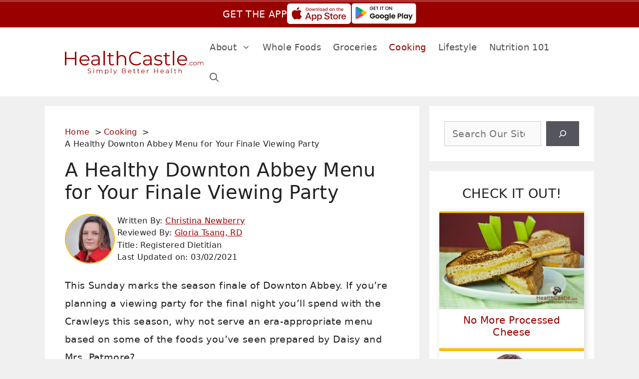

--- FILE ---
content_type: text/html; charset=UTF-8
request_url: https://www.healthcastle.com/healthy-downton-abbey-menu-your-finale-viewing-party/
body_size: 38487
content:
<!DOCTYPE html>
<html lang="en-US">
<head>
	<meta charset="UTF-8">
	<title>Host a Perfect Downton Abbey Finale Party</title><link rel="preload" href="https://www.healthcastle.com/wp-content/uploads/2022/07/healthcastle-logo-optimized3.svg" as="image">
	<style>img:is([sizes="auto" i], [sizes^="auto," i]) { contain-intrinsic-size: 3000px 1500px }</style>
	<meta name="viewport" content="width=device-width, initial-scale=1"><meta name="dc.title" content="Host a Perfect Downton Abbey Finale Party">
<meta name="dc.description" content="Plan your Downton Abbey finale party with era-appropriate recipes by Pamela Foster. Impress guests with dishes inspired by the Crawleys&#039; favorites!">
<meta name="dc.relation" content="https://www.healthcastle.com/healthy-downton-abbey-menu-your-finale-viewing-party/">
<meta name="dc.source" content="https://www.healthcastle.com/">
<meta name="dc.language" content="en_US">
<meta name="description" content="Plan your Downton Abbey finale party with era-appropriate recipes by Pamela Foster. Impress guests with dishes inspired by the Crawleys&#039; favorites!">
<meta name="robots" content="index, follow, max-snippet:-1, max-image-preview:large, max-video-preview:-1">
<link rel="canonical" href="https://www.healthcastle.com/healthy-downton-abbey-menu-your-finale-viewing-party/">
<meta property="og:url" content="https://www.healthcastle.com/healthy-downton-abbey-menu-your-finale-viewing-party/">
<meta property="og:site_name" content="HealthCastle.com">
<meta property="og:locale" content="en_US">
<meta property="og:type" content="article">
<meta property="article:author" content="https://www.facebook.com/healthcastle">
<meta property="article:publisher" content="https://www.facebook.com/healthcastle">
<meta property="article:section" content="Cooking">
<meta property="article:tag" content="home cooking">
<meta property="og:title" content="Host a Perfect Downton Abbey Finale Party">
<meta property="og:description" content="Plan your Downton Abbey finale party with era-appropriate recipes by Pamela Foster. Impress guests with dishes inspired by the Crawleys&#039; favorites!">
<meta property="og:image" content="https://www.healthcastle.com/wp-content/uploads/2014/09/downtown_abbey.jpg">
<meta property="og:image:secure_url" content="https://www.healthcastle.com/wp-content/uploads/2014/09/downtown_abbey.jpg">
<meta property="og:image:width" content="700">
<meta property="og:image:height" content="332">
<meta name="twitter:card" content="summary">
<meta name="twitter:site" content="@healthcastleglo">
<meta name="twitter:creator" content="@healthcastleglo">
<meta name="twitter:title" content="Host a Perfect Downton Abbey Finale Party">
<meta name="twitter:description" content="Plan your Downton Abbey finale party with era-appropriate recipes by Pamela Foster. Impress guests with dishes inspired by the Crawleys&#039; favorites!">
<meta name="twitter:image" content="https://www.healthcastle.com/wp-content/uploads/2014/09/downtown_abbey.jpg">
<link rel='dns-prefetch' href='//scripts.mediavine.com' />
<script type="application/ld+json">{"@context":"https:\/\/schema.org\/","@type":"Article","datePublished":"2013-02-14T03:00:13-08:00","dateModified":"2021-03-02T18:04:26-08:00","mainEntityOfPage":{"@type":"WebPage","@id":"https:\/\/www.healthcastle.com\/healthy-downton-abbey-menu-your-finale-viewing-party\/"},"headline":"A Healthy Downton Abbey Menu for Your Finale Viewing Party","author":{"@type":"Person","name":"Christina Newberry","url":"https:\/\/www.healthcastle.com\/author\/christina-newberry\/"},"image":{"@type":"ImageObject","url":"https:\/\/www.healthcastle.com\/wp-content\/uploads\/2014\/09\/downtown_abbey.jpg"},"publisher":{"@type":"Organization","name":"HealthCastle.com","logo":{"@type":"ImageObject","url":"https:\/\/www.healthcastle.com\/wp-content\/uploads\/2022\/07\/healthcastle-logo-optimized3.svg","width":"643","height":"109"},"sameAs":["https:\/\/www.facebook.com\/healthcastle","https:\/\/twitter.com\/@healthcastleglo","https:\/\/www.pinterest.ca\/healthcastleglo\/","https:\/\/www.instagram.com\/delishgreen\/","https:\/\/www.youtube.com\/user\/HealthCastle"]},"description":"This Sunday marks the season finale of Downton Abbey. If you&#039;re planning a viewing party for the final night you&#039;ll spend with the Crawleys this season, why not serve an era-appropriate menu based on some of the foods you&#039;ve seen prepared by Daisy and Mrs. Patmore? Pamela Foster, a Toronto-based&hellip;"}</script>
<link rel="alternate" type="application/rss+xml" title="HealthCastle.com &raquo; Stories Feed" href="https://www.healthcastle.com/web-stories/feed/"><script>(()=>{"use strict";const e=[400,500,600,700,800,900],t=e=>`wprm-min-${e}`,n=e=>`wprm-max-${e}`,s=new Set,o="ResizeObserver"in window,r=o?new ResizeObserver((e=>{for(const t of e)c(t.target)})):null,i=.5/(window.devicePixelRatio||1);function c(s){const o=s.getBoundingClientRect().width||0;for(let r=0;r<e.length;r++){const c=e[r],a=o<=c+i;o>c+i?s.classList.add(t(c)):s.classList.remove(t(c)),a?s.classList.add(n(c)):s.classList.remove(n(c))}}function a(e){s.has(e)||(s.add(e),r&&r.observe(e),c(e))}!function(e=document){e.querySelectorAll(".wprm-recipe").forEach(a)}();if(new MutationObserver((e=>{for(const t of e)for(const e of t.addedNodes)e instanceof Element&&(e.matches?.(".wprm-recipe")&&a(e),e.querySelectorAll?.(".wprm-recipe").forEach(a))})).observe(document.documentElement,{childList:!0,subtree:!0}),!o){let e=0;addEventListener("resize",(()=>{e&&cancelAnimationFrame(e),e=requestAnimationFrame((()=>s.forEach(c)))}),{passive:!0})}})();</script><link rel='stylesheet' id='wp-block-library-css' href='https://www.healthcastle.com/wp-includes/css/dist/block-library/style.min.css?ver=6.8.3' media='all' />
<style id='classic-theme-styles-inline-css'>
/*! This file is auto-generated */
.wp-block-button__link{color:#fff;background-color:#32373c;border-radius:9999px;box-shadow:none;text-decoration:none;padding:calc(.667em + 2px) calc(1.333em + 2px);font-size:1.125em}.wp-block-file__button{background:#32373c;color:#fff;text-decoration:none}
</style>
<style id='powerpress-player-block-style-inline-css'>


</style>
<style id='wpseopress-local-business-style-inline-css'>
span.wp-block-wpseopress-local-business-field{margin-right:8px}

</style>
<style id='wpseopress-table-of-contents-style-inline-css'>
.wp-block-wpseopress-table-of-contents li.active>a{font-weight:bold}

</style>
<link rel='stylesheet' id='wprm-public-css' href='https://www.healthcastle.com/wp-content/plugins/wp-recipe-maker/dist/public-modern.css?ver=10.2.4' media='all' />
<style id='global-styles-inline-css'>
:root{--wp--preset--aspect-ratio--square: 1;--wp--preset--aspect-ratio--4-3: 4/3;--wp--preset--aspect-ratio--3-4: 3/4;--wp--preset--aspect-ratio--3-2: 3/2;--wp--preset--aspect-ratio--2-3: 2/3;--wp--preset--aspect-ratio--16-9: 16/9;--wp--preset--aspect-ratio--9-16: 9/16;--wp--preset--color--black: #000000;--wp--preset--color--cyan-bluish-gray: #abb8c3;--wp--preset--color--white: #ffffff;--wp--preset--color--pale-pink: #f78da7;--wp--preset--color--vivid-red: #cf2e2e;--wp--preset--color--luminous-vivid-orange: #ff6900;--wp--preset--color--luminous-vivid-amber: #fcb900;--wp--preset--color--light-green-cyan: #7bdcb5;--wp--preset--color--vivid-green-cyan: #00d084;--wp--preset--color--pale-cyan-blue: #8ed1fc;--wp--preset--color--vivid-cyan-blue: #0693e3;--wp--preset--color--vivid-purple: #9b51e0;--wp--preset--color--contrast: var(--contrast);--wp--preset--color--contrast-2: var(--contrast-2);--wp--preset--color--contrast-3: var(--contrast-3);--wp--preset--color--base: var(--base);--wp--preset--color--base-2: var(--base-2);--wp--preset--color--base-3: var(--base-3);--wp--preset--color--accent: var(--accent);--wp--preset--color--global-color-8: var(--global-color-8);--wp--preset--color--global-color-9: var(--global-color-9);--wp--preset--color--highlight-colour: var(--highlight-colour);--wp--preset--gradient--vivid-cyan-blue-to-vivid-purple: linear-gradient(135deg,rgba(6,147,227,1) 0%,rgb(155,81,224) 100%);--wp--preset--gradient--light-green-cyan-to-vivid-green-cyan: linear-gradient(135deg,rgb(122,220,180) 0%,rgb(0,208,130) 100%);--wp--preset--gradient--luminous-vivid-amber-to-luminous-vivid-orange: linear-gradient(135deg,rgba(252,185,0,1) 0%,rgba(255,105,0,1) 100%);--wp--preset--gradient--luminous-vivid-orange-to-vivid-red: linear-gradient(135deg,rgba(255,105,0,1) 0%,rgb(207,46,46) 100%);--wp--preset--gradient--very-light-gray-to-cyan-bluish-gray: linear-gradient(135deg,rgb(238,238,238) 0%,rgb(169,184,195) 100%);--wp--preset--gradient--cool-to-warm-spectrum: linear-gradient(135deg,rgb(74,234,220) 0%,rgb(151,120,209) 20%,rgb(207,42,186) 40%,rgb(238,44,130) 60%,rgb(251,105,98) 80%,rgb(254,248,76) 100%);--wp--preset--gradient--blush-light-purple: linear-gradient(135deg,rgb(255,206,236) 0%,rgb(152,150,240) 100%);--wp--preset--gradient--blush-bordeaux: linear-gradient(135deg,rgb(254,205,165) 0%,rgb(254,45,45) 50%,rgb(107,0,62) 100%);--wp--preset--gradient--luminous-dusk: linear-gradient(135deg,rgb(255,203,112) 0%,rgb(199,81,192) 50%,rgb(65,88,208) 100%);--wp--preset--gradient--pale-ocean: linear-gradient(135deg,rgb(255,245,203) 0%,rgb(182,227,212) 50%,rgb(51,167,181) 100%);--wp--preset--gradient--electric-grass: linear-gradient(135deg,rgb(202,248,128) 0%,rgb(113,206,126) 100%);--wp--preset--gradient--midnight: linear-gradient(135deg,rgb(2,3,129) 0%,rgb(40,116,252) 100%);--wp--preset--font-size--small: 13px;--wp--preset--font-size--medium: 20px;--wp--preset--font-size--large: 36px;--wp--preset--font-size--x-large: 42px;--wp--preset--spacing--20: 0.44rem;--wp--preset--spacing--30: 0.67rem;--wp--preset--spacing--40: 1rem;--wp--preset--spacing--50: 1.5rem;--wp--preset--spacing--60: 2.25rem;--wp--preset--spacing--70: 3.38rem;--wp--preset--spacing--80: 5.06rem;--wp--preset--shadow--natural: 6px 6px 9px rgba(0, 0, 0, 0.2);--wp--preset--shadow--deep: 12px 12px 50px rgba(0, 0, 0, 0.4);--wp--preset--shadow--sharp: 6px 6px 0px rgba(0, 0, 0, 0.2);--wp--preset--shadow--outlined: 6px 6px 0px -3px rgba(255, 255, 255, 1), 6px 6px rgba(0, 0, 0, 1);--wp--preset--shadow--crisp: 6px 6px 0px rgba(0, 0, 0, 1);}:where(.is-layout-flex){gap: 0.5em;}:where(.is-layout-grid){gap: 0.5em;}body .is-layout-flex{display: flex;}.is-layout-flex{flex-wrap: wrap;align-items: center;}.is-layout-flex > :is(*, div){margin: 0;}body .is-layout-grid{display: grid;}.is-layout-grid > :is(*, div){margin: 0;}:where(.wp-block-columns.is-layout-flex){gap: 2em;}:where(.wp-block-columns.is-layout-grid){gap: 2em;}:where(.wp-block-post-template.is-layout-flex){gap: 1.25em;}:where(.wp-block-post-template.is-layout-grid){gap: 1.25em;}.has-black-color{color: var(--wp--preset--color--black) !important;}.has-cyan-bluish-gray-color{color: var(--wp--preset--color--cyan-bluish-gray) !important;}.has-white-color{color: var(--wp--preset--color--white) !important;}.has-pale-pink-color{color: var(--wp--preset--color--pale-pink) !important;}.has-vivid-red-color{color: var(--wp--preset--color--vivid-red) !important;}.has-luminous-vivid-orange-color{color: var(--wp--preset--color--luminous-vivid-orange) !important;}.has-luminous-vivid-amber-color{color: var(--wp--preset--color--luminous-vivid-amber) !important;}.has-light-green-cyan-color{color: var(--wp--preset--color--light-green-cyan) !important;}.has-vivid-green-cyan-color{color: var(--wp--preset--color--vivid-green-cyan) !important;}.has-pale-cyan-blue-color{color: var(--wp--preset--color--pale-cyan-blue) !important;}.has-vivid-cyan-blue-color{color: var(--wp--preset--color--vivid-cyan-blue) !important;}.has-vivid-purple-color{color: var(--wp--preset--color--vivid-purple) !important;}.has-black-background-color{background-color: var(--wp--preset--color--black) !important;}.has-cyan-bluish-gray-background-color{background-color: var(--wp--preset--color--cyan-bluish-gray) !important;}.has-white-background-color{background-color: var(--wp--preset--color--white) !important;}.has-pale-pink-background-color{background-color: var(--wp--preset--color--pale-pink) !important;}.has-vivid-red-background-color{background-color: var(--wp--preset--color--vivid-red) !important;}.has-luminous-vivid-orange-background-color{background-color: var(--wp--preset--color--luminous-vivid-orange) !important;}.has-luminous-vivid-amber-background-color{background-color: var(--wp--preset--color--luminous-vivid-amber) !important;}.has-light-green-cyan-background-color{background-color: var(--wp--preset--color--light-green-cyan) !important;}.has-vivid-green-cyan-background-color{background-color: var(--wp--preset--color--vivid-green-cyan) !important;}.has-pale-cyan-blue-background-color{background-color: var(--wp--preset--color--pale-cyan-blue) !important;}.has-vivid-cyan-blue-background-color{background-color: var(--wp--preset--color--vivid-cyan-blue) !important;}.has-vivid-purple-background-color{background-color: var(--wp--preset--color--vivid-purple) !important;}.has-black-border-color{border-color: var(--wp--preset--color--black) !important;}.has-cyan-bluish-gray-border-color{border-color: var(--wp--preset--color--cyan-bluish-gray) !important;}.has-white-border-color{border-color: var(--wp--preset--color--white) !important;}.has-pale-pink-border-color{border-color: var(--wp--preset--color--pale-pink) !important;}.has-vivid-red-border-color{border-color: var(--wp--preset--color--vivid-red) !important;}.has-luminous-vivid-orange-border-color{border-color: var(--wp--preset--color--luminous-vivid-orange) !important;}.has-luminous-vivid-amber-border-color{border-color: var(--wp--preset--color--luminous-vivid-amber) !important;}.has-light-green-cyan-border-color{border-color: var(--wp--preset--color--light-green-cyan) !important;}.has-vivid-green-cyan-border-color{border-color: var(--wp--preset--color--vivid-green-cyan) !important;}.has-pale-cyan-blue-border-color{border-color: var(--wp--preset--color--pale-cyan-blue) !important;}.has-vivid-cyan-blue-border-color{border-color: var(--wp--preset--color--vivid-cyan-blue) !important;}.has-vivid-purple-border-color{border-color: var(--wp--preset--color--vivid-purple) !important;}.has-vivid-cyan-blue-to-vivid-purple-gradient-background{background: var(--wp--preset--gradient--vivid-cyan-blue-to-vivid-purple) !important;}.has-light-green-cyan-to-vivid-green-cyan-gradient-background{background: var(--wp--preset--gradient--light-green-cyan-to-vivid-green-cyan) !important;}.has-luminous-vivid-amber-to-luminous-vivid-orange-gradient-background{background: var(--wp--preset--gradient--luminous-vivid-amber-to-luminous-vivid-orange) !important;}.has-luminous-vivid-orange-to-vivid-red-gradient-background{background: var(--wp--preset--gradient--luminous-vivid-orange-to-vivid-red) !important;}.has-very-light-gray-to-cyan-bluish-gray-gradient-background{background: var(--wp--preset--gradient--very-light-gray-to-cyan-bluish-gray) !important;}.has-cool-to-warm-spectrum-gradient-background{background: var(--wp--preset--gradient--cool-to-warm-spectrum) !important;}.has-blush-light-purple-gradient-background{background: var(--wp--preset--gradient--blush-light-purple) !important;}.has-blush-bordeaux-gradient-background{background: var(--wp--preset--gradient--blush-bordeaux) !important;}.has-luminous-dusk-gradient-background{background: var(--wp--preset--gradient--luminous-dusk) !important;}.has-pale-ocean-gradient-background{background: var(--wp--preset--gradient--pale-ocean) !important;}.has-electric-grass-gradient-background{background: var(--wp--preset--gradient--electric-grass) !important;}.has-midnight-gradient-background{background: var(--wp--preset--gradient--midnight) !important;}.has-small-font-size{font-size: var(--wp--preset--font-size--small) !important;}.has-medium-font-size{font-size: var(--wp--preset--font-size--medium) !important;}.has-large-font-size{font-size: var(--wp--preset--font-size--large) !important;}.has-x-large-font-size{font-size: var(--wp--preset--font-size--x-large) !important;}
:where(.wp-block-post-template.is-layout-flex){gap: 1.25em;}:where(.wp-block-post-template.is-layout-grid){gap: 1.25em;}
:where(.wp-block-columns.is-layout-flex){gap: 2em;}:where(.wp-block-columns.is-layout-grid){gap: 2em;}
:root :where(.wp-block-pullquote){font-size: 1.5em;line-height: 1.6;}
</style>
<link rel='stylesheet' id='categories-images-styles-css' href='https://www.healthcastle.com/wp-content/plugins/categories-images/assets/css/zci-styles.css?ver=3.3.1' media='all' />
<link rel='stylesheet' id='ez-toc-css' href='https://www.healthcastle.com/wp-content/plugins/easy-table-of-contents/assets/css/screen.min.css?ver=2.0.80' media='all' />
<style id='ez-toc-inline-css'>
div#ez-toc-container .ez-toc-title {font-size: 120%;}div#ez-toc-container .ez-toc-title {font-weight: 500;}div#ez-toc-container ul li , div#ez-toc-container ul li a {font-size: 95%;}div#ez-toc-container ul li , div#ez-toc-container ul li a {font-weight: 500;}div#ez-toc-container nav ul ul li {font-size: 90%;}div#ez-toc-container {background: #f2f2f2;border: 1px solid #ddd;width: 100%;}div#ez-toc-container p.ez-toc-title , #ez-toc-container .ez_toc_custom_title_icon , #ez-toc-container .ez_toc_custom_toc_icon {color: #000000;}div#ez-toc-container ul.ez-toc-list a {color: #990000;}div#ez-toc-container ul.ez-toc-list a:hover {color: #990000;}div#ez-toc-container ul.ez-toc-list a:visited {color: #990000;}.ez-toc-counter nav ul li a::before {color: ;}.ez-toc-box-title {font-weight: bold; margin-bottom: 10px; text-align: center; text-transform: uppercase; letter-spacing: 1px; color: #666; padding-bottom: 5px;position:absolute;top:-4%;left:5%;background-color: inherit;transition: top 0.3s ease;}.ez-toc-box-title.toc-closed {top:-25%;}
</style>
<link rel='stylesheet' id='generate-comments-css' href='https://www.healthcastle.com/wp-content/themes/generatepress/assets/css/components/comments.min.css?ver=3.6.1' media='all' />
<link rel='stylesheet' id='generate-style-css' href='https://www.healthcastle.com/wp-content/themes/generatepress/assets/css/main.min.css?ver=3.6.1' media='all' />
<style id='generate-style-inline-css'>
@media (max-width:768px){}
body{background-color:var(--base);color:#222222;}a{color:#990000;}a:hover, a:focus, a:active{color:#000000;}.grid-container{max-width:1100px;}.wp-block-group__inner-container{max-width:1100px;margin-left:auto;margin-right:auto;}.site-header .header-image{width:280px;}.generate-back-to-top{font-size:20px;border-radius:3px;position:fixed;bottom:30px;right:30px;line-height:40px;width:40px;text-align:center;z-index:10;transition:opacity 300ms ease-in-out;opacity:0.1;transform:translateY(1000px);}.generate-back-to-top__show{opacity:1;transform:translateY(0);}:root{--contrast:#222222;--contrast-2:#575760;--contrast-3:#b2b2be;--base:#f0f0f0;--base-2:#f7f8f9;--base-3:#ffffff;--accent:#1e73be;--global-color-8:#990000;--global-color-9:#fcb900;--highlight-colour:#fcb900;}:root .has-contrast-color{color:var(--contrast);}:root .has-contrast-background-color{background-color:var(--contrast);}:root .has-contrast-2-color{color:var(--contrast-2);}:root .has-contrast-2-background-color{background-color:var(--contrast-2);}:root .has-contrast-3-color{color:var(--contrast-3);}:root .has-contrast-3-background-color{background-color:var(--contrast-3);}:root .has-base-color{color:var(--base);}:root .has-base-background-color{background-color:var(--base);}:root .has-base-2-color{color:var(--base-2);}:root .has-base-2-background-color{background-color:var(--base-2);}:root .has-base-3-color{color:var(--base-3);}:root .has-base-3-background-color{background-color:var(--base-3);}:root .has-accent-color{color:var(--accent);}:root .has-accent-background-color{background-color:var(--accent);}:root .has-global-color-8-color{color:var(--global-color-8);}:root .has-global-color-8-background-color{background-color:var(--global-color-8);}:root .has-global-color-9-color{color:var(--global-color-9);}:root .has-global-color-9-background-color{background-color:var(--global-color-9);}:root .has-highlight-colour-color{color:var(--highlight-colour);}:root .has-highlight-colour-background-color{background-color:var(--highlight-colour);}.gp-modal:not(.gp-modal--open):not(.gp-modal--transition){display:none;}.gp-modal--transition:not(.gp-modal--open){pointer-events:none;}.gp-modal-overlay:not(.gp-modal-overlay--open):not(.gp-modal--transition){display:none;}.gp-modal__overlay{display:none;position:fixed;top:0;left:0;right:0;bottom:0;background:rgba(0,0,0,0.2);display:flex;justify-content:center;align-items:center;z-index:10000;backdrop-filter:blur(3px);transition:opacity 500ms ease;opacity:0;}.gp-modal--open:not(.gp-modal--transition) .gp-modal__overlay{opacity:1;}.gp-modal__container{max-width:100%;max-height:100vh;transform:scale(0.9);transition:transform 500ms ease;padding:0 10px;}.gp-modal--open:not(.gp-modal--transition) .gp-modal__container{transform:scale(1);}.search-modal-fields{display:flex;}.gp-search-modal .gp-modal__overlay{align-items:flex-start;padding-top:25vh;background:var(--gp-search-modal-overlay-bg-color);}.search-modal-form{width:500px;max-width:100%;background-color:var(--gp-search-modal-bg-color);color:var(--gp-search-modal-text-color);}.search-modal-form .search-field, .search-modal-form .search-field:focus{width:100%;height:60px;background-color:transparent;border:0;appearance:none;color:currentColor;}.search-modal-fields button, .search-modal-fields button:active, .search-modal-fields button:focus, .search-modal-fields button:hover{background-color:transparent;border:0;color:currentColor;width:60px;}body, button, input, select, textarea{font-size:19px;letter-spacing:0.35px;}body{line-height:1.9;}@media (max-width:768px){body, button, input, select, textarea{font-size:21px;letter-spacing:0.5px;}}.main-title{font-size:25px;}.main-navigation a, .main-navigation .menu-toggle, .main-navigation .menu-bar-items{font-weight:400;font-size:18px;}h2.entry-title{font-size:22px;}h1{font-weight:500;font-size:38px;}@media (max-width:768px){h1{font-size:32px;}}h2{font-weight:500;font-size:32px;}@media (max-width:768px){h2{font-size:28px;}}h3{font-weight:500;}h4{font-weight:500;}.top-bar{background-color:#636363;color:#ffffff;}.top-bar a{color:#ffffff;}.top-bar a:hover{color:#303030;}.site-header{background-color:#ffffff;}.main-title a,.main-title a:hover{color:#222222;}.site-description{color:#757575;}.mobile-menu-control-wrapper .menu-toggle,.mobile-menu-control-wrapper .menu-toggle:hover,.mobile-menu-control-wrapper .menu-toggle:focus,.has-inline-mobile-toggle #site-navigation.toggled{background-color:rgba(0, 0, 0, 0.02);}.main-navigation,.main-navigation ul ul{background-color:#ffffff;}.main-navigation .main-nav ul li a, .main-navigation .menu-toggle, .main-navigation .menu-bar-items{color:#515151;}.main-navigation .main-nav ul li:not([class*="current-menu-"]):hover > a, .main-navigation .main-nav ul li:not([class*="current-menu-"]):focus > a, .main-navigation .main-nav ul li.sfHover:not([class*="current-menu-"]) > a, .main-navigation .menu-bar-item:hover > a, .main-navigation .menu-bar-item.sfHover > a{color:#990000;background-color:#ffffff;}button.menu-toggle:hover,button.menu-toggle:focus{color:#515151;}.main-navigation .main-nav ul li[class*="current-menu-"] > a{color:#990000;background-color:#ffffff;}.navigation-search input[type="search"],.navigation-search input[type="search"]:active, .navigation-search input[type="search"]:focus, .main-navigation .main-nav ul li.search-item.active > a, .main-navigation .menu-bar-items .search-item.active > a{color:#990000;background-color:#ffffff;}.main-navigation ul ul{background-color:var(--base-3);}.main-navigation .main-nav ul ul li a{color:#515151;}.main-navigation .main-nav ul ul li:not([class*="current-menu-"]):hover > a,.main-navigation .main-nav ul ul li:not([class*="current-menu-"]):focus > a, .main-navigation .main-nav ul ul li.sfHover:not([class*="current-menu-"]) > a{color:var(--global-color-8);}.main-navigation .main-nav ul ul li[class*="current-menu-"] > a{color:var(--global-color-8);background-color:var(--base-3);}.separate-containers .inside-article, .separate-containers .comments-area, .separate-containers .page-header, .one-container .container, .separate-containers .paging-navigation, .inside-page-header{background-color:#ffffff;}.entry-title a{color:#990000;}.entry-title a:hover{color:#55555e;}.entry-meta{color:#595959;}.sidebar .widget{background-color:#ffffff;}.footer-widgets{background-color:#ffffff;}.footer-widgets .widget-title{color:#000000;}.site-info{color:#ffffff;background-color:#3a3a3a;}.site-info a{color:#ffffff;}.site-info a:hover{color:#d3d3d3;}.footer-bar .widget_nav_menu .current-menu-item a{color:#d3d3d3;}input[type="text"],input[type="email"],input[type="url"],input[type="password"],input[type="search"],input[type="tel"],input[type="number"],textarea,select{color:#666666;background-color:#fafafa;border-color:#cccccc;}input[type="text"]:focus,input[type="email"]:focus,input[type="url"]:focus,input[type="password"]:focus,input[type="search"]:focus,input[type="tel"]:focus,input[type="number"]:focus,textarea:focus,select:focus{color:#666666;background-color:#ffffff;border-color:#bfbfbf;}button,html input[type="button"],input[type="reset"],input[type="submit"],a.button,a.wp-block-button__link:not(.has-background){color:#ffffff;background-color:#55555e;}button:hover,html input[type="button"]:hover,input[type="reset"]:hover,input[type="submit"]:hover,a.button:hover,button:focus,html input[type="button"]:focus,input[type="reset"]:focus,input[type="submit"]:focus,a.button:focus,a.wp-block-button__link:not(.has-background):active,a.wp-block-button__link:not(.has-background):focus,a.wp-block-button__link:not(.has-background):hover{color:#ffffff;background-color:#3f4047;}a.generate-back-to-top{background-color:rgba(153,0,0,0.47);color:#ffffff;}a.generate-back-to-top:hover,a.generate-back-to-top:focus{background-color:rgba(0,0,0,0.6);color:#ffffff;}:root{--gp-search-modal-bg-color:var(--base-3);--gp-search-modal-text-color:var(--contrast);--gp-search-modal-overlay-bg-color:rgba(0,0,0,0.4);}@media (max-width: 1000px){.main-navigation .menu-bar-item:hover > a, .main-navigation .menu-bar-item.sfHover > a{background:none;color:#515151;}}.inside-header{padding:10px 40px 8px 40px;}.nav-below-header .main-navigation .inside-navigation.grid-container, .nav-above-header .main-navigation .inside-navigation.grid-container{padding:0px 28px 0px 28px;}.site-main .wp-block-group__inner-container{padding:40px;}.separate-containers .paging-navigation{padding-top:20px;padding-bottom:20px;}.entry-content .alignwide, body:not(.no-sidebar) .entry-content .alignfull{margin-left:-40px;width:calc(100% + 80px);max-width:calc(100% + 80px);}.main-navigation .main-nav ul li a,.menu-toggle,.main-navigation .menu-bar-item > a{padding-left:12px;padding-right:12px;}.main-navigation .main-nav ul ul li a{padding:10px 12px 10px 12px;}.main-navigation ul ul{width:140px;}.rtl .menu-item-has-children .dropdown-menu-toggle{padding-left:12px;}.menu-item-has-children .dropdown-menu-toggle{padding-right:12px;}.rtl .main-navigation .main-nav ul li.menu-item-has-children > a{padding-right:12px;}@media (max-width:768px){.separate-containers .inside-article, .separate-containers .comments-area, .separate-containers .page-header, .separate-containers .paging-navigation, .one-container .site-content, .inside-page-header{padding:30px;}.site-main .wp-block-group__inner-container{padding:30px;}.inside-top-bar{padding-right:30px;padding-left:30px;}.inside-header{padding-top:8px;padding-right:15px;padding-bottom:0px;padding-left:15px;}.widget-area .widget{padding-top:30px;padding-right:30px;padding-bottom:30px;padding-left:30px;}.footer-widgets-container{padding-top:30px;padding-right:30px;padding-bottom:30px;padding-left:30px;}.inside-site-info{padding-right:30px;padding-left:30px;}.entry-content .alignwide, body:not(.no-sidebar) .entry-content .alignfull{margin-left:-30px;width:calc(100% + 60px);max-width:calc(100% + 60px);}.one-container .site-main .paging-navigation{margin-bottom:20px;}}/* End cached CSS */.is-right-sidebar{width:30%;}.is-left-sidebar{width:30%;}.site-content .content-area{width:70%;}@media (max-width: 1000px){.main-navigation .menu-toggle,.sidebar-nav-mobile:not(#sticky-placeholder){display:block;}.main-navigation ul,.gen-sidebar-nav,.main-navigation:not(.slideout-navigation):not(.toggled) .main-nav > ul,.has-inline-mobile-toggle #site-navigation .inside-navigation > *:not(.navigation-search):not(.main-nav){display:none;}.nav-align-right .inside-navigation,.nav-align-center .inside-navigation{justify-content:space-between;}.has-inline-mobile-toggle .mobile-menu-control-wrapper{display:flex;flex-wrap:wrap;}.has-inline-mobile-toggle .inside-header{flex-direction:row;text-align:left;flex-wrap:wrap;}.has-inline-mobile-toggle .header-widget,.has-inline-mobile-toggle #site-navigation{flex-basis:100%;}.nav-float-left .has-inline-mobile-toggle #site-navigation{order:10;}}
.dynamic-author-image-rounded{border-radius:100%;}.dynamic-featured-image, .dynamic-author-image{vertical-align:middle;}.one-container.blog .dynamic-content-template:not(:last-child), .one-container.archive .dynamic-content-template:not(:last-child){padding-bottom:0px;}.dynamic-entry-excerpt > p:last-child{margin-bottom:0px;}
.main-navigation.slideout-navigation .main-nav > ul > li > a{line-height:60px;}
</style>
<link rel='stylesheet' id='generate-child-css' href='https://www.healthcastle.com/wp-content/themes/generatepress_child/style.css?ver=1742517027' media='all' />
<link rel='stylesheet' id='tablepress-default-css' href='https://www.healthcastle.com/wp-content/tablepress-combined.min.css?ver=96' media='all' />
<link rel='stylesheet' id='generateblocks-global-css' href='https://www.healthcastle.com/wp-content/uploads/generateblocks/style-global.css?ver=1767588544' media='all' />
<style id='generateblocks-inline-css'>
h2.gb-headline-543ddee8{font-size:26px;text-align:center;}h2.gb-headline-c50998be{font-size:20px;font-weight:400;text-align:center;padding-right:15px;padding-left:15px;margin-top:-5px;}h2.gb-headline-93273f56{font-size:27px;text-align:center;}p.gb-headline-db63326d{line-height:1.4em;margin-bottom:15px;}h2.gb-headline-8d4fb2a5{font-size:27px;text-align:center;}h3.gb-headline-1ddb23c4{font-size:22px;text-align:center;}div.gb-headline-de4845b2{font-size:18px;}div.gb-headline-dca773c7{font-size:18px;}div.gb-headline-0aacecf4{font-size:18px;}div.gb-headline-c8cf2554{font-size:18px;}div.gb-headline-0f583db6{font-size:18px;}div.gb-headline-061f7eff{font-size:18px;}div.gb-headline-8bdc7066{font-size:18px;}h3.gb-headline-57a347f2{font-size:22px;text-align:center;}div.gb-headline-ecfb12db{font-size:18px;}p.gb-headline-ee5aa819{font-size:18px;}h3.gb-headline-71e7a44d{font-size:22px;text-align:center;}h3.gb-headline-7e255b48{font-size:22px;text-align:center;padding-top:20px;}p.gb-headline-9af3cf15{font-size:16px;text-align:center;}div.gb-headline-56f97a24{font-size:16px;text-align:center;}h1.gb-headline-ff5a7822{padding-top:8px;}p.gb-headline-749e286b{flex-wrap:wrap;font-size:16px;line-height:1.5em;margin-bottom:0px;}p.gb-headline-c5240453{flex-wrap:wrap;font-size:16px;line-height:1.5em;margin-bottom:0px;}p.gb-headline-7a9062e3{flex-wrap:wrap;font-size:16px;line-height:1.5em;margin-bottom:0px;}p.gb-headline-27d9e8f9{flex-wrap:wrap;font-size:16px;margin-bottom:0px;}p.gb-headline-fbd7838b{flex-wrap:wrap;font-size:16px;line-height:1.5em;margin-bottom:0px;}p.gb-headline-180b6ff1{font-size:16px;line-height:1.5em;margin-bottom:0px;}h2.gb-headline-84081014{font-size:26px;text-transform:uppercase;text-align:center;}h3.gb-headline-c1d2b00a{font-size:22px;text-align:center;padding-bottom:15px;margin-bottom:5px;}p.gb-headline-17a19300{display:flex;align-items:center;font-size:16px;padding-top:40px;margin-bottom:0px;}p.gb-headline-17a19300 .gb-icon{line-height:0;color:var(--contrast-2);padding-right:0.5em;}p.gb-headline-17a19300 .gb-icon svg{width:1em;height:1em;fill:currentColor;}p.gb-headline-4317a663{display:flex;align-items:center;font-size:16px;}p.gb-headline-4317a663 .gb-icon{line-height:0;color:var(--contrast-2);padding-right:0.5em;}p.gb-headline-4317a663 .gb-icon svg{width:1em;height:1em;fill:currentColor;}h2.gb-headline-4e169e83{font-size:26px;text-align:center;}p.gb-headline-643cf12f{display:flex;align-items:center;font-size:16px;margin-bottom:0px;}p.gb-headline-643cf12f .gb-icon{line-height:0;color:var(--contrast-2);padding-right:0.5em;}p.gb-headline-643cf12f .gb-icon svg{width:1em;height:1em;fill:currentColor;}p.gb-headline-a6f36397{display:flex;align-items:center;font-size:16px;margin-bottom:0px;}p.gb-headline-a6f36397 .gb-icon{line-height:0;color:var(--contrast-2);padding-right:0.5em;}p.gb-headline-a6f36397 .gb-icon svg{width:1em;height:1em;fill:currentColor;}div.gb-headline-1738959d{font-weight:500;color:var(--base-3);}.gb-container.gb-tabs__item:not(.gb-tabs__item-open){display:none;}.gb-container-highlight-box{padding:20px;border-radius:15px;background-color:rgba(252, 185, 0, 0.19);}.gb-container-1c7d1622{border-top:3px solid var(--global-color-9);border-bottom:3px solid var(--global-color-9);box-shadow: 3px 3px 12px 0 #d9d9d9;}.gb-container-1c7d1622 > .gb-inside-container{max-width:1100px;margin-left:auto;margin-right:auto;}.gb-grid-wrapper > .gb-grid-column-1c7d1622 > .gb-container{display:flex;flex-direction:column;height:100%;}.gb-container-483c02e9{margin-bottom:20px;background-color:#ffffff;}.gb-container-483c02e9 > .gb-inside-container{padding:30px;max-width:1100px;margin-left:auto;margin-right:auto;}.gb-grid-wrapper > .gb-grid-column-483c02e9 > .gb-container{display:flex;flex-direction:column;height:100%;}.gb-container-170410cc{margin-bottom:20px;background-color:#ffffff;}.gb-container-170410cc > .gb-inside-container{padding:30px 20px;max-width:1100px;margin-left:auto;margin-right:auto;}.gb-grid-wrapper > .gb-grid-column-170410cc > .gb-container{display:flex;flex-direction:column;height:100%;}.gb-container-d8d4aae1{background-color:var(--base-3);}.gb-container-d8d4aae1 > .gb-inside-container{padding-top:0px;padding-right:0px;padding-left:0px;}.gb-grid-wrapper > .gb-grid-column-d8d4aae1{width:100%;}.gb-grid-wrapper > .gb-grid-column-d8d4aae1 > .gb-container{display:flex;flex-direction:column;height:100%;}.gb-container-6674652d{margin-bottom:20px;background-color:#ffffff;}.gb-container-6674652d > .gb-inside-container{padding:20px;max-width:1100px;margin-left:auto;margin-right:auto;}.gb-grid-wrapper > .gb-grid-column-6674652d > .gb-container{display:flex;flex-direction:column;height:100%;}.gb-container-c4d24426{margin-bottom:20px;background-color:#ffffff;}.gb-container-c4d24426 > .gb-inside-container{padding:20px;max-width:1100px;margin-left:auto;margin-right:auto;}.gb-grid-wrapper > .gb-grid-column-c4d24426 > .gb-container{display:flex;flex-direction:column;height:100%;}.gb-container-610eacc4{margin-bottom:20px;background-color:#ffffff;}.gb-container-610eacc4 > .gb-inside-container{padding:30px;max-width:1100px;margin-left:auto;margin-right:auto;}.gb-grid-wrapper > .gb-grid-column-610eacc4 > .gb-container{display:flex;flex-direction:column;height:100%;}.gb-container-0aa948a1{background-color:var(--base-3);}.gb-container-0aa948a1 > .gb-inside-container{padding:40px 25px;max-width:1100px;margin-left:auto;margin-right:auto;}.gb-grid-wrapper > .gb-grid-column-0aa948a1 > .gb-container{display:flex;flex-direction:column;height:100%;}.gb-grid-wrapper > .gb-grid-column-d531f720{width:33.33%;}.gb-grid-wrapper > .gb-grid-column-d531f720 > .gb-container{display:flex;flex-direction:column;height:100%;}.gb-grid-wrapper > .gb-grid-column-18e52a8e{width:33.33%;}.gb-grid-wrapper > .gb-grid-column-18e52a8e > .gb-container{display:flex;flex-direction:column;height:100%;}.gb-grid-wrapper > .gb-grid-column-493711ff{width:33.33%;}.gb-grid-wrapper > .gb-grid-column-493711ff > .gb-container{display:flex;flex-direction:column;height:100%;}.gb-container-92d20a27{display:flex;align-items:flex-start;justify-content:center;column-gap:15px;}.gb-container-b2f23e42{background-color:#3a3a3a;color:var(--base-3);}.gb-container-b2f23e42 > .gb-inside-container{padding:25px;max-width:1100px;margin-left:auto;margin-right:auto;}.gb-grid-wrapper > .gb-grid-column-b2f23e42 > .gb-container{display:flex;flex-direction:column;height:100%;}.gb-container-c92e3963{background-color:var(--base-3);}.gb-container-c92e3963 > .gb-inside-container{padding:40px;max-width:1100px;margin-left:auto;margin-right:auto;}.gb-grid-wrapper > .gb-grid-column-c92e3963 > .gb-container{display:flex;flex-direction:column;height:100%;}.gb-container-38bded4f{font-size:16px;}.gb-container-38bded4f > .gb-inside-container{max-width:1100px;margin-left:auto;margin-right:auto;}.gb-grid-wrapper > .gb-grid-column-38bded4f > .gb-container{display:flex;flex-direction:column;height:100%;}.gb-container-bac9ff46{display:flex;flex-direction:column;justify-content:space-between;}.gb-container-8af72856{display:flex;align-items:center;column-gap:8px;}.gb-container-4994363c{display:inline-flex;flex-direction:column;}.gb-container-3767b50b{display:inline-flex;flex-direction:column;flex-wrap:wrap;}.gb-container-434bfd51{margin-top:25px;}.gb-container-04614e20{padding:20px;margin-top:20px;border-radius:8px;border:5px dashed var(--highlight-colour);}.gb-grid-wrapper > .gb-grid-column-e23d5191{width:100%;}.gb-container-db297485{position:relative;overflow-x:hidden;overflow-y:hidden;padding:30px 20px;margin-bottom:20px;border-radius:8px;border:5px dashed var(--highlight-colour);background-color:var(--base-3);box-shadow: 5px 5px 4px -10px rgba(0, 0, 0, 0.15);}.gb-container-db297485:before{content:"";background-image:url(https://www.healthcastle.com/wp-content/uploads/2021/02/circular_background.svg);background-repeat:no-repeat;background-position:center center;background-size:cover;z-index:0;position:absolute;top:0;right:0;bottom:0;left:0;transition:inherit;border-radius:8px;pointer-events:none;opacity:0.12;}.gb-container-db297485.gb-has-dynamic-bg:before{background-image:var(--background-url);}.gb-container-db297485.gb-no-dynamic-bg:before{background-image:none;}.gb-container-161aad97{padding:6px 24px;background-color:var(--global-color-8);}.gb-container-eae2c4bc{display:flex;flex-direction:row;align-items:center;justify-content:center;column-gap:15px;}.gb-container-bc2a04e8{display:inline-flex;column-gap:15px;}.gb-grid-wrapper-85b0720a{display:flex;flex-wrap:wrap;row-gap:40px;margin-left:-20px;}.gb-grid-wrapper-85b0720a > .gb-grid-column{box-sizing:border-box;padding-left:20px;}.gb-grid-wrapper-46c63c06{display:flex;flex-wrap:wrap;margin-left:-20px;}.gb-grid-wrapper-46c63c06 > .gb-grid-column{box-sizing:border-box;padding-left:20px;}.gb-grid-wrapper-248b8e65{display:flex;flex-wrap:wrap;row-gap:20px;margin-left:-20px;}.gb-grid-wrapper-248b8e65 > .gb-grid-column{box-sizing:border-box;padding-left:20px;}.gb-block-image-38dced4e{margin-bottom:15px;}.gb-image-38dced4e{vertical-align:middle;}.gb-block-image-c1cd7c7c{padding-bottom:20px;}.gb-image-c1cd7c7c{vertical-align:middle;transition:all 0.25s ease;}.gb-image-c1cd7c7c:hover{transform:scale(1.03) perspective(1000px);}.gb-block-image-474d5aa0{padding-bottom:30px;}.gb-image-474d5aa0{vertical-align:middle;}.gb-image-d2be6f0c{vertical-align:middle;}.gb-image-5695cc5d{width:130px;vertical-align:middle;}.gb-block-image-5d0d7927{padding-right:5px;}.gb-image-5d0d7927{border-radius:500px;border:2px solid var(--highlight-colour);width:100px;height:100px;object-fit:cover;vertical-align:middle;}.gb-block-image-706969b7{margin-bottom:30px;text-align:center;}.gb-image-706969b7{width:200px;vertical-align:middle;}.gb-image-6bdbf6f1{width:130px;vertical-align:middle;}.gb-button-wrapper{display:flex;flex-wrap:wrap;align-items:flex-start;justify-content:flex-start;clear:both;}.gb-button-wrapper-54fdbe6e{justify-content:center;}.gb-accordion__item:not(.gb-accordion__item-open) > .gb-button .gb-accordion__icon-open{display:none;}.gb-accordion__item.gb-accordion__item-open > .gb-button .gb-accordion__icon{display:none;}.gb-button-wrapper a.gb-button-cd366ea4{display:inline-flex;align-items:center;justify-content:center;text-align:center;padding:12px;background-color:#ffffff;color:#990000;text-decoration:none;}.gb-button-wrapper a.gb-button-cd366ea4:hover, .gb-button-wrapper a.gb-button-cd366ea4:active, .gb-button-wrapper a.gb-button-cd366ea4:focus{background-color:#ffffff;color:#f78da7;}.gb-button-wrapper a.gb-button-cd366ea4 .gb-icon{line-height:0;}.gb-button-wrapper a.gb-button-cd366ea4 .gb-icon svg{width:1.5em;height:1.5em;fill:currentColor;}.gb-button-wrapper a.gb-button-8a13a0c7{display:inline-flex;align-items:center;justify-content:center;text-align:center;padding:12px;background-color:#ffffff;color:#990000;text-decoration:none;}.gb-button-wrapper a.gb-button-8a13a0c7:hover, .gb-button-wrapper a.gb-button-8a13a0c7:active, .gb-button-wrapper a.gb-button-8a13a0c7:focus{background-color:#ffffff;color:#f78da7;}.gb-button-wrapper a.gb-button-8a13a0c7 .gb-icon{line-height:0;}.gb-button-wrapper a.gb-button-8a13a0c7 .gb-icon svg{width:1.5em;height:1.5em;fill:currentColor;}.gb-button-wrapper a.gb-button-defc2347{display:inline-flex;align-items:center;justify-content:center;text-align:center;padding:12px;background-color:#ffffff;color:#990000;text-decoration:none;}.gb-button-wrapper a.gb-button-defc2347:hover, .gb-button-wrapper a.gb-button-defc2347:active, .gb-button-wrapper a.gb-button-defc2347:focus{background-color:#ffffff;color:#f78da7;}.gb-button-wrapper a.gb-button-defc2347 .gb-icon{line-height:0;}.gb-button-wrapper a.gb-button-defc2347 .gb-icon svg{width:1.5em;height:1.5em;fill:currentColor;}.gb-button-wrapper a.gb-button-53229131{display:inline-flex;align-items:center;justify-content:center;text-align:center;padding:12px;background-color:#ffffff;color:#990000;text-decoration:none;}.gb-button-wrapper a.gb-button-53229131:hover, .gb-button-wrapper a.gb-button-53229131:active, .gb-button-wrapper a.gb-button-53229131:focus{background-color:#ffffff;color:#f78da7;}.gb-button-wrapper a.gb-button-53229131 .gb-icon{line-height:0;}.gb-button-wrapper a.gb-button-53229131 .gb-icon svg{width:1.5em;height:1.5em;fill:currentColor;}.gb-button-wrapper a.gb-button-a10abe67{display:inline-flex;align-items:center;justify-content:center;text-align:center;padding:12px;background-color:#ffffff;color:#990000;text-decoration:none;}.gb-button-wrapper a.gb-button-a10abe67:hover, .gb-button-wrapper a.gb-button-a10abe67:active, .gb-button-wrapper a.gb-button-a10abe67:focus{background-color:#ffffff;color:#f78da7;}.gb-button-wrapper a.gb-button-a10abe67 .gb-icon{line-height:0;}.gb-button-wrapper a.gb-button-a10abe67 .gb-icon svg{width:1.5em;height:1.5em;fill:currentColor;}@media (max-width: 767px) {p.gb-headline-749e286b{font-size:14px;letter-spacing:0em;margin-bottom:0px;}p.gb-headline-c5240453{font-size:14px;letter-spacing:0em;margin-bottom:0px;}p.gb-headline-7a9062e3{font-size:14px;letter-spacing:0em;margin-bottom:0px;}p.gb-headline-27d9e8f9{font-size:14px;letter-spacing:0em;margin-bottom:0px;}p.gb-headline-fbd7838b{font-size:14px;letter-spacing:0em;margin-bottom:0px;}p.gb-headline-180b6ff1{font-size:13px;letter-spacing:0em;}div.gb-headline-1738959d{font-size:18px;}.gb-grid-wrapper > .gb-grid-column-d8d4aae1{width:100%;}.gb-grid-wrapper > .gb-grid-column-d531f720{width:100%;}.gb-grid-wrapper > .gb-grid-column-18e52a8e{width:100%;}.gb-grid-wrapper > .gb-grid-column-493711ff{width:100%;}.gb-container-c92e3963 > .gb-inside-container{padding:20px;}.gb-container-38bded4f{font-size:14px;}.gb-container-bac9ff46{display:flex;flex-direction:column;}.gb-container-8af72856{flex-direction:row;}.gb-container-4994363c{width:100%;flex-direction:column;}.gb-grid-wrapper > .gb-grid-column-4994363c{width:100%;}.gb-grid-wrapper > .gb-grid-column-e23d5191{width:100%;}.gb-container-eae2c4bc{flex-direction:column;}.gb-container-bc2a04e8{display:inline-flex;align-items:flex-end;justify-content:center;column-gap:10px;}.gb-grid-wrapper-46c63c06 > .gb-grid-column{padding-bottom:40px;}.gb-block-image-5d0d7927{padding-right:0px;}.gb-image-5d0d7927{width:80px;height:80px;}.gb-image-6bdbf6f1{width:120px;object-fit:contain;}}:root{--gb-container-width:1100px;}.gb-container .wp-block-image img{vertical-align:middle;}.gb-grid-wrapper .wp-block-image{margin-bottom:0;}.gb-highlight{background:none;}.gb-shape{line-height:0;}.gb-container-link{position:absolute;top:0;right:0;bottom:0;left:0;z-index:99;}.gb-text-8512cff7{align-items:center;column-gap:0.5em}.gb-text-8512cff7:is(:hover,:focus) .gb-shape svg{color:#e40000}.gb-text-8512cff7 .gb-shape svg{fill:currentColor;color:var(--global-color-8);width:130px;height:auto}.gb-text-14e9a607{align-items:center;column-gap:0.5em;display:inline-flex}.gb-text-14e9a607:is(:hover,:focus) .gb-shape svg{color:#e40000}.gb-text-14e9a607 .gb-shape svg{fill:currentColor;color:var(--global-color-8);width:130px;height:auto}@media (max-width:767px){.gb-text-14e9a607 .gb-shape svg{width:120px}}
</style>
<link rel='stylesheet' id='boxzilla-css' href='https://www.healthcastle.com/wp-content/plugins/boxzilla/assets/css/styles.css?ver=3.4.5' media='all' />
<link rel='stylesheet' id='generate-offside-css' href='https://www.healthcastle.com/wp-content/plugins/gp-premium/menu-plus/functions/css/offside.min.css?ver=2.5.5' media='all' />
<style id='generate-offside-inline-css'>
:root{--gp-slideout-width:265px;}.slideout-navigation, .slideout-navigation a{color:#515151;}.slideout-navigation button.slideout-exit{color:#515151;padding-left:12px;padding-right:12px;}.slide-opened nav.toggled .menu-toggle:before{display:none;}@media (max-width: 1000px){.menu-bar-item.slideout-toggle{display:none;}}
</style>
<link rel='stylesheet' id='generate-navigation-branding-css' href='https://www.healthcastle.com/wp-content/plugins/gp-premium/menu-plus/functions/css/navigation-branding-flex.min.css?ver=2.5.5' media='all' />
<style id='generate-navigation-branding-inline-css'>
.main-navigation.has-branding .inside-navigation.grid-container, .main-navigation.has-branding.grid-container .inside-navigation:not(.grid-container){padding:0px 40px 0px 40px;}.main-navigation.has-branding:not(.grid-container) .inside-navigation:not(.grid-container) .navigation-branding{margin-left:10px;}.main-navigation .sticky-navigation-logo, .main-navigation.navigation-stick .site-logo:not(.mobile-header-logo){display:none;}.main-navigation.navigation-stick .sticky-navigation-logo{display:block;}.navigation-branding img, .site-logo.mobile-header-logo img{height:60px;width:auto;}.navigation-branding .main-title{line-height:60px;}@media (max-width: 1000px){.main-navigation.has-branding.nav-align-center .menu-bar-items, .main-navigation.has-sticky-branding.navigation-stick.nav-align-center .menu-bar-items{margin-left:auto;}.navigation-branding{margin-right:auto;margin-left:10px;}.navigation-branding .main-title, .mobile-header-navigation .site-logo{margin-left:10px;}.main-navigation.has-branding .inside-navigation.grid-container{padding:0px;}}
</style>
<style id='block-visibility-screen-size-styles-inline-css'>
/* Large screens (desktops, 992px and up) */
@media ( min-width: 992px ) {
	.block-visibility-hide-large-screen {
		display: none !important;
	}
}

/* Medium screens (tablets, between 768px and 992px) */
@media ( min-width: 768px ) and ( max-width: 991.98px ) {
	.block-visibility-hide-medium-screen {
		display: none !important;
	}
}

/* Small screens (mobile devices, less than 768px) */
@media ( max-width: 767.98px ) {
	.block-visibility-hide-small-screen {
		display: none !important;
	}
}
</style>
<link rel='stylesheet' id='microthemer-css' href='https://www.healthcastle.com/wp-content/micro-themes/active-styles.css?mts=625&#038;ver=6.8.3' media='all' />
<script async="async" fetchpriority="high" data-noptimize="1" data-cfasync="false" defer src="https://scripts.mediavine.com/tags/health-castle.js?ver=6.8.3" id="mv-script-wrapper-js"></script>
<link rel='shortlink' href='https://www.healthcastle.com/?p=1556' />
<link rel="alternate" title="oEmbed (JSON)" type="application/json+oembed" href="https://www.healthcastle.com/wp-json/oembed/1.0/embed?url=https%3A%2F%2Fwww.healthcastle.com%2Fhealthy-downton-abbey-menu-your-finale-viewing-party%2F" />
<link rel="alternate" title="oEmbed (XML)" type="text/xml+oembed" href="https://www.healthcastle.com/wp-json/oembed/1.0/embed?url=https%3A%2F%2Fwww.healthcastle.com%2Fhealthy-downton-abbey-menu-your-finale-viewing-party%2F&#038;format=xml" />
<style type="text/css"> .tippy-box[data-theme~="wprm"] { background-color: #333333; color: #FFFFFF; } .tippy-box[data-theme~="wprm"][data-placement^="top"] > .tippy-arrow::before { border-top-color: #333333; } .tippy-box[data-theme~="wprm"][data-placement^="bottom"] > .tippy-arrow::before { border-bottom-color: #333333; } .tippy-box[data-theme~="wprm"][data-placement^="left"] > .tippy-arrow::before { border-left-color: #333333; } .tippy-box[data-theme~="wprm"][data-placement^="right"] > .tippy-arrow::before { border-right-color: #333333; } .tippy-box[data-theme~="wprm"] a { color: #FFFFFF; } .wprm-comment-rating svg { width: 18px !important; height: 18px !important; } img.wprm-comment-rating { width: 90px !important; height: 18px !important; } body { --comment-rating-star-color: #343434; } body { --wprm-popup-font-size: 16px; } body { --wprm-popup-background: #ffffff; } body { --wprm-popup-title: #000000; } body { --wprm-popup-content: #444444; } body { --wprm-popup-button-background: #444444; } body { --wprm-popup-button-text: #ffffff; } body { --wprm-popup-accent: #747B2D; }</style><style type="text/css">.wprm-glossary-term {color: #5A822B;text-decoration: underline;cursor: help;}</style><script type="application/ld+json" class="ez-toc-schema-markup-output">{"@context":"https:\/\/schema.org","@graph":[{"@context":"https:\/\/schema.org","@type":"SiteNavigationElement","@id":"#ez-toc","name":"Downstairs Supper: Simple Fare to Get the Job Done","url":"https:\/\/www.healthcastle.com\/healthy-downton-abbey-menu-your-finale-viewing-party\/#downstairs-supper-simple-fare-to-get-the-job-done"},{"@context":"https:\/\/schema.org","@type":"SiteNavigationElement","@id":"#ez-toc","name":"Upstairs Supper: Dishes to Impress","url":"https:\/\/www.healthcastle.com\/healthy-downton-abbey-menu-your-finale-viewing-party\/#upstairs-supper-dishes-to-impress"},{"@context":"https:\/\/schema.org","@type":"SiteNavigationElement","@id":"#ez-toc","name":"The Bottom Line","url":"https:\/\/www.healthcastle.com\/healthy-downton-abbey-menu-your-finale-viewing-party\/#the-bottom-line"}]}</script>
<!-- Pinterest Tag -->
<meta name="p:domain_verify" content="9df2efe163b2795053ff6941ee8773b9"/><meta name="apple-itunes-app" content="app-id=6742206601"><style>#ruigehond006_wrap{z-index:10001;position:fixed;display:block;left:0;width:100%;margin:0;overflow:visible}#ruigehond006_inner{position:absolute;height:0;width:inherit;background-color:rgba(255,255,255,.2);-webkit-transition:height .4s;transition:height .4s}html[dir=rtl] #ruigehond006_wrap{text-align:right}#ruigehond006_bar{width:0;height:100%;background-color:transparent}</style><script>(()=>{var o=[],i={};["on","off","toggle","show"].forEach((l=>{i[l]=function(){o.push([l,arguments])}})),window.Boxzilla=i,window.boxzilla_queue=o})();</script><style type="text/css">.saboxplugin-wrap{-webkit-box-sizing:border-box;-moz-box-sizing:border-box;-ms-box-sizing:border-box;box-sizing:border-box;border:1px solid #eee;width:100%;clear:both;display:block;overflow:hidden;word-wrap:break-word;position:relative}.saboxplugin-wrap .saboxplugin-gravatar{float:left;padding:0 20px 20px 20px}.saboxplugin-wrap .saboxplugin-gravatar img{max-width:100px;height:auto;border-radius:0;}.saboxplugin-wrap .saboxplugin-authorname{font-size:18px;line-height:1;margin:20px 0 0 20px;display:block}.saboxplugin-wrap .saboxplugin-authorname a{text-decoration:none}.saboxplugin-wrap .saboxplugin-authorname a:focus{outline:0}.saboxplugin-wrap .saboxplugin-desc{display:block;margin:5px 20px}.saboxplugin-wrap .saboxplugin-desc a{text-decoration:underline}.saboxplugin-wrap .saboxplugin-desc p{margin:5px 0 12px}.saboxplugin-wrap .saboxplugin-web{margin:0 20px 15px;text-align:left}.saboxplugin-wrap .sab-web-position{text-align:right}.saboxplugin-wrap .saboxplugin-web a{color:#ccc;text-decoration:none}.saboxplugin-wrap .saboxplugin-socials{position:relative;display:block;background:#fcfcfc;padding:5px;border-top:1px solid #eee}.saboxplugin-wrap .saboxplugin-socials a svg{width:20px;height:20px}.saboxplugin-wrap .saboxplugin-socials a svg .st2{fill:#fff; transform-origin:center center;}.saboxplugin-wrap .saboxplugin-socials a svg .st1{fill:rgba(0,0,0,.3)}.saboxplugin-wrap .saboxplugin-socials a:hover{opacity:.8;-webkit-transition:opacity .4s;-moz-transition:opacity .4s;-o-transition:opacity .4s;transition:opacity .4s;box-shadow:none!important;-webkit-box-shadow:none!important}.saboxplugin-wrap .saboxplugin-socials .saboxplugin-icon-color{box-shadow:none;padding:0;border:0;-webkit-transition:opacity .4s;-moz-transition:opacity .4s;-o-transition:opacity .4s;transition:opacity .4s;display:inline-block;color:#fff;font-size:0;text-decoration:inherit;margin:5px;-webkit-border-radius:0;-moz-border-radius:0;-ms-border-radius:0;-o-border-radius:0;border-radius:0;overflow:hidden}.saboxplugin-wrap .saboxplugin-socials .saboxplugin-icon-grey{text-decoration:inherit;box-shadow:none;position:relative;display:-moz-inline-stack;display:inline-block;vertical-align:middle;zoom:1;margin:10px 5px;color:#444;fill:#444}.clearfix:after,.clearfix:before{content:' ';display:table;line-height:0;clear:both}.ie7 .clearfix{zoom:1}.saboxplugin-socials.sabox-colored .saboxplugin-icon-color .sab-twitch{border-color:#38245c}.saboxplugin-socials.sabox-colored .saboxplugin-icon-color .sab-behance{border-color:#003eb0}.saboxplugin-socials.sabox-colored .saboxplugin-icon-color .sab-deviantart{border-color:#036824}.saboxplugin-socials.sabox-colored .saboxplugin-icon-color .sab-digg{border-color:#00327c}.saboxplugin-socials.sabox-colored .saboxplugin-icon-color .sab-dribbble{border-color:#ba1655}.saboxplugin-socials.sabox-colored .saboxplugin-icon-color .sab-facebook{border-color:#1e2e4f}.saboxplugin-socials.sabox-colored .saboxplugin-icon-color .sab-flickr{border-color:#003576}.saboxplugin-socials.sabox-colored .saboxplugin-icon-color .sab-github{border-color:#264874}.saboxplugin-socials.sabox-colored .saboxplugin-icon-color .sab-google{border-color:#0b51c5}.saboxplugin-socials.sabox-colored .saboxplugin-icon-color .sab-html5{border-color:#902e13}.saboxplugin-socials.sabox-colored .saboxplugin-icon-color .sab-instagram{border-color:#1630aa}.saboxplugin-socials.sabox-colored .saboxplugin-icon-color .sab-linkedin{border-color:#00344f}.saboxplugin-socials.sabox-colored .saboxplugin-icon-color .sab-pinterest{border-color:#5b040e}.saboxplugin-socials.sabox-colored .saboxplugin-icon-color .sab-reddit{border-color:#992900}.saboxplugin-socials.sabox-colored .saboxplugin-icon-color .sab-rss{border-color:#a43b0a}.saboxplugin-socials.sabox-colored .saboxplugin-icon-color .sab-sharethis{border-color:#5d8420}.saboxplugin-socials.sabox-colored .saboxplugin-icon-color .sab-soundcloud{border-color:#995200}.saboxplugin-socials.sabox-colored .saboxplugin-icon-color .sab-spotify{border-color:#0f612c}.saboxplugin-socials.sabox-colored .saboxplugin-icon-color .sab-stackoverflow{border-color:#a95009}.saboxplugin-socials.sabox-colored .saboxplugin-icon-color .sab-steam{border-color:#006388}.saboxplugin-socials.sabox-colored .saboxplugin-icon-color .sab-user_email{border-color:#b84e05}.saboxplugin-socials.sabox-colored .saboxplugin-icon-color .sab-tumblr{border-color:#10151b}.saboxplugin-socials.sabox-colored .saboxplugin-icon-color .sab-twitter{border-color:#0967a0}.saboxplugin-socials.sabox-colored .saboxplugin-icon-color .sab-vimeo{border-color:#0d7091}.saboxplugin-socials.sabox-colored .saboxplugin-icon-color .sab-windows{border-color:#003f71}.saboxplugin-socials.sabox-colored .saboxplugin-icon-color .sab-whatsapp{border-color:#003f71}.saboxplugin-socials.sabox-colored .saboxplugin-icon-color .sab-wordpress{border-color:#0f3647}.saboxplugin-socials.sabox-colored .saboxplugin-icon-color .sab-yahoo{border-color:#14002d}.saboxplugin-socials.sabox-colored .saboxplugin-icon-color .sab-youtube{border-color:#900}.saboxplugin-socials.sabox-colored .saboxplugin-icon-color .sab-xing{border-color:#000202}.saboxplugin-socials.sabox-colored .saboxplugin-icon-color .sab-mixcloud{border-color:#2475a0}.saboxplugin-socials.sabox-colored .saboxplugin-icon-color .sab-vk{border-color:#243549}.saboxplugin-socials.sabox-colored .saboxplugin-icon-color .sab-medium{border-color:#00452c}.saboxplugin-socials.sabox-colored .saboxplugin-icon-color .sab-quora{border-color:#420e00}.saboxplugin-socials.sabox-colored .saboxplugin-icon-color .sab-meetup{border-color:#9b181c}.saboxplugin-socials.sabox-colored .saboxplugin-icon-color .sab-goodreads{border-color:#000}.saboxplugin-socials.sabox-colored .saboxplugin-icon-color .sab-snapchat{border-color:#999700}.saboxplugin-socials.sabox-colored .saboxplugin-icon-color .sab-500px{border-color:#00557f}.saboxplugin-socials.sabox-colored .saboxplugin-icon-color .sab-mastodont{border-color:#185886}.sabox-plus-item{margin-bottom:20px}@media screen and (max-width:480px){.saboxplugin-wrap{text-align:center}.saboxplugin-wrap .saboxplugin-gravatar{float:none;padding:20px 0;text-align:center;margin:0 auto;display:block}.saboxplugin-wrap .saboxplugin-gravatar img{float:none;display:inline-block;display:-moz-inline-stack;vertical-align:middle;zoom:1}.saboxplugin-wrap .saboxplugin-desc{margin:0 10px 20px;text-align:center}.saboxplugin-wrap .saboxplugin-authorname{text-align:center;margin:10px 0 20px}}body .saboxplugin-authorname a,body .saboxplugin-authorname a:hover{box-shadow:none;-webkit-box-shadow:none}a.sab-profile-edit{font-size:16px!important;line-height:1!important}.sab-edit-settings a,a.sab-profile-edit{color:#0073aa!important;box-shadow:none!important;-webkit-box-shadow:none!important}.sab-edit-settings{margin-right:15px;position:absolute;right:0;z-index:2;bottom:10px;line-height:20px}.sab-edit-settings i{margin-left:5px}.saboxplugin-socials{line-height:1!important}.rtl .saboxplugin-wrap .saboxplugin-gravatar{float:right}.rtl .saboxplugin-wrap .saboxplugin-authorname{display:flex;align-items:center}.rtl .saboxplugin-wrap .saboxplugin-authorname .sab-profile-edit{margin-right:10px}.rtl .sab-edit-settings{right:auto;left:0}img.sab-custom-avatar{max-width:75px;}.saboxplugin-wrap .saboxplugin-gravatar img {-webkit-border-radius:50%;-moz-border-radius:50%;-ms-border-radius:50%;-o-border-radius:50%;border-radius:50%;}.saboxplugin-wrap .saboxplugin-gravatar img {-webkit-border-radius:50%;-moz-border-radius:50%;-ms-border-radius:50%;-o-border-radius:50%;border-radius:50%;}.saboxplugin-wrap .saboxplugin-socials .saboxplugin-icon-color {-webkit-border-radius:50%;-moz-border-radius:50%;-ms-border-radius:50%;-o-border-radius:50%;border-radius:50%;}.saboxplugin-wrap .saboxplugin-socials .saboxplugin-icon-color .st1 {display: none;}.saboxplugin-wrap {margin-top:0px; margin-bottom:0px; padding: 0px 0px }.saboxplugin-wrap .saboxplugin-authorname {font-size:18px; line-height:25px;}.saboxplugin-wrap .saboxplugin-desc p, .saboxplugin-wrap .saboxplugin-desc {font-size:14px !important; line-height:21px !important;}.saboxplugin-wrap .saboxplugin-web {font-size:14px;}.saboxplugin-wrap .saboxplugin-socials a svg {width:36px;height:36px;}</style><style>.breadcrumb {list-style:none;margin:0;padding-inline-start:0;}.breadcrumb li {margin:0;display:inline-block;position:relative;}.breadcrumb li::after{content:' > ';margin-left:5px;margin-right:5px;}.breadcrumb li:last-child::after{display:none}</style><link rel="icon" href="https://www.healthcastle.com/wp-content/uploads/2016/08/favicon-150x150.png" sizes="32x32" />
<link rel="icon" href="https://www.healthcastle.com/wp-content/uploads/2016/08/favicon.png" sizes="192x192" />
<link rel="apple-touch-icon" href="https://www.healthcastle.com/wp-content/uploads/2016/08/favicon.png" />
<meta name="msapplication-TileImage" content="https://www.healthcastle.com/wp-content/uploads/2016/08/favicon.png" />
		<style id="wp-custom-css">
			@media (max-width: 768px) {
  figure.wp-block-table table,
  figure.wp-block-table table td,
  figure.wp-block-table table th,
  figure.wp-block-table figcaption {
    font-size: 0.9rem;
  }
}

.stretch-link {
  position: relative;
}

.stretch-link a::after {
  content: '';
  position: absolute;
  inset: 0;
}

.stretch-link a:is(:focus-visible)::after {
  outline: 2px solid;
}

.stretch-link a:is(:hover, :focus) {
  outline: none;
}

.gb-container.sources-block-trigger .gb-icon {
  margin-left: 0;
}

@media (min-width: 769px) {
    /* Author Box Wrapper Top Margin - Desktop Only */
    .saboxplugin-wrap {
        margin-top: 38px;
    }
}		</style>
		<noscript><style>.perfmatters-lazy[data-src]{display:none !important;}</style></noscript><style>.perfmatters-lazy-youtube{position:relative;width:100%;max-width:100%;height:0;padding-bottom:56.23%;overflow:hidden}.perfmatters-lazy-youtube img{position:absolute;top:0;right:0;bottom:0;left:0;display:block;width:100%;max-width:100%;height:auto;margin:auto;border:none;cursor:pointer;transition:.5s all;-webkit-transition:.5s all;-moz-transition:.5s all}.perfmatters-lazy-youtube img:hover{-webkit-filter:brightness(75%)}.perfmatters-lazy-youtube .play{position:absolute;top:50%;left:50%;right:auto;width:68px;height:48px;margin-left:-34px;margin-top:-24px;background:url(https://www.healthcastle.com/wp-content/plugins/perfmatters/img/youtube.svg) no-repeat;background-position:center;background-size:cover;pointer-events:none;filter:grayscale(1)}.perfmatters-lazy-youtube:hover .play{filter:grayscale(0)}.perfmatters-lazy-youtube iframe{position:absolute;top:0;left:0;width:100%;height:100%;z-index:99}.wp-has-aspect-ratio .wp-block-embed__wrapper{position:relative;}.wp-has-aspect-ratio .perfmatters-lazy-youtube{position:absolute;top:0;right:0;bottom:0;left:0;width:100%;height:100%;padding-bottom:0}</style><script data-cfasync="false" nonce="fa8eb885-0d51-434d-89bb-a24094a19dbc">try{(function(w,d){!function(j,k,l,m){if(j.zaraz)console.error("zaraz is loaded twice");else{j[l]=j[l]||{};j[l].executed=[];j.zaraz={deferred:[],listeners:[]};j.zaraz._v="5874";j.zaraz._n="fa8eb885-0d51-434d-89bb-a24094a19dbc";j.zaraz.q=[];j.zaraz._f=function(n){return async function(){var o=Array.prototype.slice.call(arguments);j.zaraz.q.push({m:n,a:o})}};for(const p of["track","set","debug"])j.zaraz[p]=j.zaraz._f(p);j.zaraz.init=()=>{var q=k.getElementsByTagName(m)[0],r=k.createElement(m),s=k.getElementsByTagName("title")[0];s&&(j[l].t=k.getElementsByTagName("title")[0].text);j[l].x=Math.random();j[l].w=j.screen.width;j[l].h=j.screen.height;j[l].j=j.innerHeight;j[l].e=j.innerWidth;j[l].l=j.location.href;j[l].r=k.referrer;j[l].k=j.screen.colorDepth;j[l].n=k.characterSet;j[l].o=(new Date).getTimezoneOffset();if(j.dataLayer)for(const t of Object.entries(Object.entries(dataLayer).reduce((u,v)=>({...u[1],...v[1]}),{})))zaraz.set(t[0],t[1],{scope:"page"});j[l].q=[];for(;j.zaraz.q.length;){const w=j.zaraz.q.shift();j[l].q.push(w)}r.defer=!0;for(const x of[localStorage,sessionStorage])Object.keys(x||{}).filter(z=>z.startsWith("_zaraz_")).forEach(y=>{try{j[l]["z_"+y.slice(7)]=JSON.parse(x.getItem(y))}catch{j[l]["z_"+y.slice(7)]=x.getItem(y)}});r.referrerPolicy="origin";r.src="/cdn-cgi/zaraz/s.js?z="+btoa(encodeURIComponent(JSON.stringify(j[l])));q.parentNode.insertBefore(r,q)};["complete","interactive"].includes(k.readyState)?zaraz.init():j.addEventListener("DOMContentLoaded",zaraz.init)}}(w,d,"zarazData","script");window.zaraz._p=async d$=>new Promise(ea=>{if(d$){d$.e&&d$.e.forEach(eb=>{try{const ec=d.querySelector("script[nonce]"),ed=ec?.nonce||ec?.getAttribute("nonce"),ee=d.createElement("script");ed&&(ee.nonce=ed);ee.innerHTML=eb;ee.onload=()=>{d.head.removeChild(ee)};d.head.appendChild(ee)}catch(ef){console.error(`Error executing script: ${eb}\n`,ef)}});Promise.allSettled((d$.f||[]).map(eg=>fetch(eg[0],eg[1])))}ea()});zaraz._p({"e":["(function(w,d){})(window,document)"]});})(window,document)}catch(e){throw fetch("/cdn-cgi/zaraz/t"),e;};</script></head>

<body class="wp-singular post-template-default single single-post postid-1556 single-format-standard wp-custom-logo wp-embed-responsive wp-theme-generatepress wp-child-theme-generatepress_child post-image-above-header post-image-aligned-center slideout-enabled slideout-mobile sticky-menu-fade mt-1556 mt-post-healthy-downton-abbey-menu-your-finale-viewing-party right-sidebar nav-float-right separate-containers header-aligned-left dropdown-hover" itemtype="https://schema.org/Blog" itemscope>
	<a class="screen-reader-text skip-link" href="#content" title="Skip to content">Skip to content</a><div class="gb-container gb-container-161aad97">
<div class="gb-container gb-container-eae2c4bc">

<div class="gb-headline gb-headline-1738959d gb-headline-text">GET THE APP</div>


<div class="gb-container gb-container-bc2a04e8">

<a class="gb-text-14e9a607" href="https://apps.apple.com/ca/app/healthcastle-nutrition-tips/id6742206601" target="_blank" rel="noopener"><span class="gb-shape">
<svg id="livetype" xmlns="http://www.w3.org/2000/svg" width="119.66407" height="40" viewBox="0 0 119.66407 40">
  <title>Download_on_the_App_Store_Badge_US-UK_RGB_wht_092917</title>
  <g>
    <g>
      <g>
        <path d="M110.13477,0H9.53468c-.3667,0-.729,0-1.09473.002-.30615.002-.60986.00781-.91895.0127A13.21476,13.21476,0,0,0,5.5171.19141a6.66509,6.66509,0,0,0-1.90088.627A6.43779,6.43779,0,0,0,1.99757,1.99707,6.25844,6.25844,0,0,0,.81935,3.61816a6.60119,6.60119,0,0,0-.625,1.90332,12.993,12.993,0,0,0-.1792,2.002C.00587,7.83008.00489,8.1377,0,8.44434V31.5586c.00489.3105.00587.6113.01515.9219a12.99232,12.99232,0,0,0,.1792,2.0019,6.58756,6.58756,0,0,0,.625,1.9043A6.20778,6.20778,0,0,0,1.99757,38.001a6.27445,6.27445,0,0,0,1.61865,1.1787,6.70082,6.70082,0,0,0,1.90088.6308,13.45514,13.45514,0,0,0,2.0039.1768c.30909.0068.6128.0107.91895.0107C8.80567,40,9.168,40,9.53468,40H110.13477c.3594,0,.7246,0,1.084-.002.3047,0,.6172-.0039.9219-.0107a13.279,13.279,0,0,0,2-.1768,6.80432,6.80432,0,0,0,1.9082-.6308,6.27742,6.27742,0,0,0,1.6172-1.1787,6.39482,6.39482,0,0,0,1.1816-1.6143,6.60413,6.60413,0,0,0,.6191-1.9043,13.50643,13.50643,0,0,0,.1856-2.0019c.0039-.3106.0039-.6114.0039-.9219.0078-.3633.0078-.7246.0078-1.0938V9.53613c0-.36621,0-.72949-.0078-1.09179,0-.30664,0-.61426-.0039-.9209a13.5071,13.5071,0,0,0-.1856-2.002,6.6177,6.6177,0,0,0-.6191-1.90332,6.46619,6.46619,0,0,0-2.7988-2.7998,6.76754,6.76754,0,0,0-1.9082-.627,13.04394,13.04394,0,0,0-2-.17676c-.3047-.00488-.6172-.01074-.9219-.01269-.3594-.002-.7246-.002-1.084-.002Z"></path>
        <path d="M8.44483,39.125c-.30468,0-.602-.0039-.90429-.0107a12.68714,12.68714,0,0,1-1.86914-.1631,5.88381,5.88381,0,0,1-1.65674-.5479,5.40573,5.40573,0,0,1-1.397-1.0166,5.32082,5.32082,0,0,1-1.02051-1.3965,5.72186,5.72186,0,0,1-.543-1.6572,12.41351,12.41351,0,0,1-.1665-1.875c-.00634-.2109-.01464-.9131-.01464-.9131V8.44434S.88185,7.75293.8877,7.5498a12.37039,12.37039,0,0,1,.16553-1.87207,5.7555,5.7555,0,0,1,.54346-1.6621A5.37349,5.37349,0,0,1,2.61183,2.61768,5.56543,5.56543,0,0,1,4.01417,1.59521a5.82309,5.82309,0,0,1,1.65332-.54394A12.58589,12.58589,0,0,1,7.543.88721L8.44532.875H111.21387l.9131.0127a12.38493,12.38493,0,0,1,1.8584.16259,5.93833,5.93833,0,0,1,1.6709.54785,5.59374,5.59374,0,0,1,2.415,2.41993,5.76267,5.76267,0,0,1,.5352,1.64892,12.995,12.995,0,0,1,.1738,1.88721c.0029.2832.0029.5874.0029.89014.0079.375.0079.73193.0079,1.09179V30.4648c0,.3633,0,.7178-.0079,1.0752,0,.3252,0,.6231-.0039.9297a12.73126,12.73126,0,0,1-.1709,1.8535,5.739,5.739,0,0,1-.54,1.67,5.48029,5.48029,0,0,1-1.0156,1.3857,5.4129,5.4129,0,0,1-1.3994,1.0225,5.86168,5.86168,0,0,1-1.668.5498,12.54218,12.54218,0,0,1-1.8692.1631c-.2929.0068-.5996.0107-.8974.0107l-1.084.002Z" style="fill: #fff"></path>
      </g>
      <g id="_Group_" data-name="&lt;Group&gt;">
        <g id="_Group_2" data-name="&lt;Group&gt;">
          <g id="_Group_3" data-name="&lt;Group&gt;">
            <path id="_Path_" data-name="&lt;Path&gt;" d="M24.99671,19.88935a5.14625,5.14625,0,0,1,2.45058-4.31771,5.26776,5.26776,0,0,0-4.15039-2.24376c-1.74624-.1833-3.43913,1.04492-4.329,1.04492-.90707,0-2.27713-1.02672-3.75247-.99637a5.52735,5.52735,0,0,0-4.65137,2.8367c-2.01111,3.482-.511,8.59939,1.41551,11.414.96388,1.37823,2.09037,2.91774,3.56438,2.86315,1.4424-.05983,1.98111-.91977,3.7222-.91977,1.72494,0,2.23035.91977,3.73427.88506,1.54777-.02512,2.52292-1.38435,3.453-2.77563a11.39931,11.39931,0,0,0,1.579-3.21589A4.97284,4.97284,0,0,1,24.99671,19.88935Z"></path>
            <path id="_Path_2" data-name="&lt;Path&gt;" d="M22.15611,11.47681a5.06687,5.06687,0,0,0,1.159-3.62989,5.15524,5.15524,0,0,0-3.33555,1.72582,4.82131,4.82131,0,0,0-1.18934,3.4955A4.26259,4.26259,0,0,0,22.15611,11.47681Z"></path>
          </g>
        </g>
        <g>
          <path d="M42.30178,27.13965h-4.7334l-1.13672,3.35645H34.42678l4.4834-12.418h2.083l4.4834,12.418H43.43752Zm-4.24316-1.54883h3.752L39.961,20.14355H39.9092Z"></path>
          <path d="M55.1592,25.96973c0,2.81348-1.50586,4.62109-3.77832,4.62109a3.0693,3.0693,0,0,1-2.84863-1.584h-.043v4.48438h-1.8584V21.44238h1.79883v1.50586h.03418a3.21162,3.21162,0,0,1,2.88281-1.60059C53.64455,21.34766,55.1592,23.16406,55.1592,25.96973Zm-1.91016,0c0-1.833-.94727-3.03809-2.39258-3.03809-1.41992,0-2.375,1.23047-2.375,3.03809,0,1.82422.95508,3.0459,2.375,3.0459C52.30178,29.01563,53.249,27.81934,53.249,25.96973Z"></path>
          <path d="M65.12453,25.96973c0,2.81348-1.50635,4.62109-3.77881,4.62109a3.0693,3.0693,0,0,1-2.84863-1.584h-.043v4.48438h-1.8584V21.44238h1.79883v1.50586h.03418a3.21162,3.21162,0,0,1,2.88281-1.60059C63.6094,21.34766,65.12453,23.16406,65.12453,25.96973Zm-1.91064,0c0-1.833-.94727-3.03809-2.39258-3.03809-1.41992,0-2.375,1.23047-2.375,3.03809,0,1.82422.95508,3.0459,2.375,3.0459C62.26662,29.01563,63.21389,27.81934,63.21389,25.96973Z"></path>
          <path d="M71.70949,27.03613c.1377,1.23145,1.334,2.04,2.96875,2.04,1.56641,0,2.69336-.80859,2.69336-1.91895,0-.96387-.67969-1.541-2.28906-1.93652l-1.60937-.3877c-2.28027-.55078-3.33887-1.61719-3.33887-3.34766,0-2.14258,1.86719-3.61426,4.51758-3.61426,2.625,0,4.42383,1.47168,4.48438,3.61426h-1.876c-.1123-1.23926-1.13672-1.9873-2.63379-1.9873s-2.52148.75684-2.52148,1.8584c0,.87793.6543,1.39453,2.25488,1.79l1.36816.33594c2.54785.60254,3.60547,1.626,3.60547,3.44238,0,2.32324-1.84961,3.77832-4.793,3.77832-2.75391,0-4.61328-1.4209-4.7334-3.667Z"></path>
          <path d="M83.34621,19.2998v2.14258h1.72168v1.47168H83.34621v4.99121c0,.77539.34473,1.13672,1.10156,1.13672a5.80752,5.80752,0,0,0,.61133-.043v1.46289a5.10351,5.10351,0,0,1-1.03223.08594c-1.833,0-2.54785-.68848-2.54785-2.44434V22.91406H80.16262V21.44238H81.479V19.2998Z"></path>
          <path d="M86.064,25.96973c0-2.84863,1.67773-4.63867,4.29395-4.63867,2.625,0,4.29492,1.79,4.29492,4.63867,0,2.85645-1.66113,4.63867-4.29492,4.63867C87.72512,30.6084,86.064,28.82617,86.064,25.96973Zm6.69531,0c0-1.9541-.89551-3.10742-2.40137-3.10742s-2.40137,1.16211-2.40137,3.10742c0,1.96191.89551,3.10645,2.40137,3.10645S92.7593,27.93164,92.7593,25.96973Z"></path>
          <path d="M96.18508,21.44238h1.77246v1.541h.043a2.1594,2.1594,0,0,1,2.17773-1.63574,2.86616,2.86616,0,0,1,.63672.06934v1.73828a2.59794,2.59794,0,0,0-.835-.1123,1.87264,1.87264,0,0,0-1.93652,2.083v5.37012h-1.8584Z"></path>
          <path d="M109.38332,27.83691c-.25,1.64355-1.85059,2.77148-3.89844,2.77148-2.63379,0-4.26855-1.76465-4.26855-4.5957,0-2.83984,1.64355-4.68164,4.19043-4.68164,2.50488,0,4.08008,1.7207,4.08008,4.46582v.63672h-6.39453v.1123a2.358,2.358,0,0,0,2.43555,2.56445,2.04834,2.04834,0,0,0,2.09082-1.27344Zm-6.28223-2.70215h4.52637a2.1773,2.1773,0,0,0-2.2207-2.29785A2.292,2.292,0,0,0,103.10109,25.13477Z"></path>
        </g>
      </g>
    </g>
    <g id="_Group_4" data-name="&lt;Group&gt;">
      <g>
        <path d="M37.82619,8.731a2.63964,2.63964,0,0,1,2.80762,2.96484c0,1.90625-1.03027,3.002-2.80762,3.002H35.67092V8.731Zm-1.22852,5.123h1.125a1.87588,1.87588,0,0,0,1.96777-2.146,1.881,1.881,0,0,0-1.96777-2.13379h-1.125Z"></path>
        <path d="M41.68068,12.44434a2.13323,2.13323,0,1,1,4.24707,0,2.13358,2.13358,0,1,1-4.24707,0Zm3.333,0c0-.97607-.43848-1.54687-1.208-1.54687-.77246,0-1.207.5708-1.207,1.54688,0,.98389.43457,1.55029,1.207,1.55029C44.57522,13.99463,45.01369,13.42432,45.01369,12.44434Z"></path>
        <path d="M51.57326,14.69775h-.92187l-.93066-3.31641h-.07031l-.92676,3.31641h-.91309l-1.24121-4.50293h.90137l.80664,3.436h.06641l.92578-3.436h.85254l.92578,3.436h.07031l.80273-3.436h.88867Z"></path>
        <path d="M53.85354,10.19482H54.709v.71533h.06641a1.348,1.348,0,0,1,1.34375-.80225,1.46456,1.46456,0,0,1,1.55859,1.6748v2.915h-.88867V12.00586c0-.72363-.31445-1.0835-.97168-1.0835a1.03294,1.03294,0,0,0-1.0752,1.14111v2.63428h-.88867Z"></path>
        <path d="M59.09377,8.437h.88867v6.26074h-.88867Z"></path>
        <path d="M61.21779,12.44434a2.13346,2.13346,0,1,1,4.24756,0,2.1338,2.1338,0,1,1-4.24756,0Zm3.333,0c0-.97607-.43848-1.54687-1.208-1.54687-.77246,0-1.207.5708-1.207,1.54688,0,.98389.43457,1.55029,1.207,1.55029C64.11232,13.99463,64.5508,13.42432,64.5508,12.44434Z"></path>
        <path d="M66.4009,13.42432c0-.81055.60352-1.27783,1.6748-1.34424l1.21973-.07031v-.38867c0-.47559-.31445-.74414-.92187-.74414-.49609,0-.83984.18213-.93848.50049h-.86035c.09082-.77344.81836-1.26953,1.83984-1.26953,1.12891,0,1.76563.562,1.76563,1.51318v3.07666h-.85547v-.63281h-.07031a1.515,1.515,0,0,1-1.35254.707A1.36026,1.36026,0,0,1,66.4009,13.42432Zm2.89453-.38477v-.37646l-1.09961.07031c-.62012.0415-.90137.25244-.90137.64941,0,.40527.35156.64111.835.64111A1.0615,1.0615,0,0,0,69.29543,13.03955Z"></path>
        <path d="M71.34816,12.44434c0-1.42285.73145-2.32422,1.86914-2.32422a1.484,1.484,0,0,1,1.38086.79h.06641V8.437h.88867v6.26074h-.85156v-.71143h-.07031a1.56284,1.56284,0,0,1-1.41406.78564C72.0718,14.772,71.34816,13.87061,71.34816,12.44434Zm.918,0c0,.95508.4502,1.52979,1.20313,1.52979.749,0,1.21191-.583,1.21191-1.52588,0-.93848-.46777-1.52979-1.21191-1.52979C72.72121,10.91846,72.26613,11.49707,72.26613,12.44434Z"></path>
        <path d="M79.23,12.44434a2.13323,2.13323,0,1,1,4.24707,0,2.13358,2.13358,0,1,1-4.24707,0Zm3.333,0c0-.97607-.43848-1.54687-1.208-1.54687-.77246,0-1.207.5708-1.207,1.54688,0,.98389.43457,1.55029,1.207,1.55029C82.12453,13.99463,82.563,13.42432,82.563,12.44434Z"></path>
        <path d="M84.66945,10.19482h.85547v.71533h.06641a1.348,1.348,0,0,1,1.34375-.80225,1.46456,1.46456,0,0,1,1.55859,1.6748v2.915H87.605V12.00586c0-.72363-.31445-1.0835-.97168-1.0835a1.03294,1.03294,0,0,0-1.0752,1.14111v2.63428h-.88867Z"></path>
        <path d="M93.51516,9.07373v1.1416h.97559v.74854h-.97559V13.2793c0,.47168.19434.67822.63672.67822a2.96657,2.96657,0,0,0,.33887-.02051v.74023a2.9155,2.9155,0,0,1-.4834.04541c-.98828,0-1.38184-.34766-1.38184-1.21582v-2.543h-.71484v-.74854h.71484V9.07373Z"></path>
        <path d="M95.70461,8.437h.88086v2.48145h.07031a1.3856,1.3856,0,0,1,1.373-.80664,1.48339,1.48339,0,0,1,1.55078,1.67871v2.90723H98.69v-2.688c0-.71924-.335-1.0835-.96289-1.0835a1.05194,1.05194,0,0,0-1.13379,1.1416v2.62988h-.88867Z"></path>
        <path d="M104.76125,13.48193a1.828,1.828,0,0,1-1.95117,1.30273A2.04531,2.04531,0,0,1,100.73,12.46045a2.07685,2.07685,0,0,1,2.07617-2.35254c1.25293,0,2.00879.856,2.00879,2.27V12.688h-3.17969v.0498a1.1902,1.1902,0,0,0,1.19922,1.29,1.07934,1.07934,0,0,0,1.07129-.5459Zm-3.126-1.45117h2.27441a1.08647,1.08647,0,0,0-1.1084-1.1665A1.15162,1.15162,0,0,0,101.63527,12.03076Z"></path>
      </g>
    </g>
  </g>
</svg>
</span></a>



<figure class="gb-block-image gb-block-image-6bdbf6f1"><a href="https://play.google.com/store/apps/details?id=com.HealthCastle.app632729" target="_blank" rel="noopener noreferrer"><img decoding="async" width="300" height="98" class="gb-image gb-image-6bdbf6f1" src="https://www.healthcastle.com/wp-content/uploads/2022/07/badge-google-play-300.png" alt="Google Play Store Badge" title="Google Play Store Badge" srcset="https://www.healthcastle.com/wp-content/uploads/2022/07/badge-google-play-300.png 300w, https://www.healthcastle.com/wp-content/uploads/2022/07/badge-google-play-300-150x49.png 150w" sizes="(max-width: 300px) 100vw, 300px" /></a></figure>

</div>
</div>
</div>		<header class="site-header has-inline-mobile-toggle" id="masthead" aria-label="Site"  itemtype="https://schema.org/WPHeader" itemscope>
			<div class="inside-header grid-container">
				<div class="site-logo">
					<a href="https://www.healthcastle.com/" rel="home">
						<img  class="header-image is-logo-image" alt="HealthCastle.com" src="https://www.healthcastle.com/wp-content/uploads/2022/07/healthcastle-logo-optimized3.svg" width="643" height="109" />
					</a>
				</div>	<nav class="main-navigation mobile-menu-control-wrapper" id="mobile-menu-control-wrapper" aria-label="Mobile Toggle">
		<div class="menu-bar-items">	<span class="menu-bar-item">
		<a href="#" role="button" aria-label="Open search" aria-haspopup="dialog" aria-controls="gp-search" data-gpmodal-trigger="gp-search"><span class="gp-icon icon-search"><svg viewBox="0 0 512 512" aria-hidden="true" xmlns="http://www.w3.org/2000/svg" width="1em" height="1em"><path fill-rule="evenodd" clip-rule="evenodd" d="M208 48c-88.366 0-160 71.634-160 160s71.634 160 160 160 160-71.634 160-160S296.366 48 208 48zM0 208C0 93.125 93.125 0 208 0s208 93.125 208 208c0 48.741-16.765 93.566-44.843 129.024l133.826 134.018c9.366 9.379 9.355 24.575-.025 33.941-9.379 9.366-24.575 9.355-33.941-.025L337.238 370.987C301.747 399.167 256.839 416 208 416 93.125 416 0 322.875 0 208z" /></svg><svg viewBox="0 0 512 512" aria-hidden="true" xmlns="http://www.w3.org/2000/svg" width="1em" height="1em"><path d="M71.029 71.029c9.373-9.372 24.569-9.372 33.942 0L256 222.059l151.029-151.03c9.373-9.372 24.569-9.372 33.942 0 9.372 9.373 9.372 24.569 0 33.942L289.941 256l151.03 151.029c9.372 9.373 9.372 24.569 0 33.942-9.373 9.372-24.569 9.372-33.942 0L256 289.941l-151.029 151.03c-9.373 9.372-24.569 9.372-33.942 0-9.372-9.373-9.372-24.569 0-33.942L222.059 256 71.029 104.971c-9.372-9.373-9.372-24.569 0-33.942z" /></svg></span></a>
	</span>
	</div>		<button data-nav="site-navigation" class="menu-toggle" aria-controls="generate-slideout-menu" aria-expanded="false">
			<span class="gp-icon icon-menu-bars"><svg viewBox="0 0 512 512" aria-hidden="true" xmlns="http://www.w3.org/2000/svg" width="1em" height="1em"><path d="M0 96c0-13.255 10.745-24 24-24h464c13.255 0 24 10.745 24 24s-10.745 24-24 24H24c-13.255 0-24-10.745-24-24zm0 160c0-13.255 10.745-24 24-24h464c13.255 0 24 10.745 24 24s-10.745 24-24 24H24c-13.255 0-24-10.745-24-24zm0 160c0-13.255 10.745-24 24-24h464c13.255 0 24 10.745 24 24s-10.745 24-24 24H24c-13.255 0-24-10.745-24-24z" /></svg><svg viewBox="0 0 512 512" aria-hidden="true" xmlns="http://www.w3.org/2000/svg" width="1em" height="1em"><path d="M71.029 71.029c9.373-9.372 24.569-9.372 33.942 0L256 222.059l151.029-151.03c9.373-9.372 24.569-9.372 33.942 0 9.372 9.373 9.372 24.569 0 33.942L289.941 256l151.03 151.029c9.372 9.373 9.372 24.569 0 33.942-9.373 9.372-24.569 9.372-33.942 0L256 289.941l-151.029 151.03c-9.373 9.372-24.569 9.372-33.942 0-9.372-9.373-9.372-24.569 0-33.942L222.059 256 71.029 104.971c-9.372-9.373-9.372-24.569 0-33.942z" /></svg></span><span class="screen-reader-text">Menu</span>		</button>
	</nav>
			<nav class="has-sticky-branding main-navigation has-menu-bar-items sub-menu-right" id="site-navigation" aria-label="Primary"  itemtype="https://schema.org/SiteNavigationElement" itemscope>
			<div class="inside-navigation grid-container">
								<button class="menu-toggle" aria-controls="generate-slideout-menu" aria-expanded="false">
					<span class="gp-icon icon-menu-bars"><svg viewBox="0 0 512 512" aria-hidden="true" xmlns="http://www.w3.org/2000/svg" width="1em" height="1em"><path d="M0 96c0-13.255 10.745-24 24-24h464c13.255 0 24 10.745 24 24s-10.745 24-24 24H24c-13.255 0-24-10.745-24-24zm0 160c0-13.255 10.745-24 24-24h464c13.255 0 24 10.745 24 24s-10.745 24-24 24H24c-13.255 0-24-10.745-24-24zm0 160c0-13.255 10.745-24 24-24h464c13.255 0 24 10.745 24 24s-10.745 24-24 24H24c-13.255 0-24-10.745-24-24z" /></svg><svg viewBox="0 0 512 512" aria-hidden="true" xmlns="http://www.w3.org/2000/svg" width="1em" height="1em"><path d="M71.029 71.029c9.373-9.372 24.569-9.372 33.942 0L256 222.059l151.029-151.03c9.373-9.372 24.569-9.372 33.942 0 9.372 9.373 9.372 24.569 0 33.942L289.941 256l151.03 151.029c9.372 9.373 9.372 24.569 0 33.942-9.373 9.372-24.569 9.372-33.942 0L256 289.941l-151.029 151.03c-9.373 9.372-24.569 9.372-33.942 0-9.372-9.373-9.372-24.569 0-33.942L222.059 256 71.029 104.971c-9.372-9.373-9.372-24.569 0-33.942z" /></svg></span><span class="screen-reader-text">Menu</span>				</button>
				<div id="primary-menu" class="main-nav"><ul id="menu-new-menu-2025" class=" menu sf-menu"><li id="menu-item-14583" class="menu-item menu-item-type-post_type menu-item-object-page menu-item-has-children menu-item-14583"><a href="https://www.healthcastle.com/about-healthcastlecom/"><span class="menu-label">About</span><span role="presentation" class="dropdown-menu-toggle"><span class="gp-icon icon-arrow"><svg viewBox="0 0 330 512" aria-hidden="true" xmlns="http://www.w3.org/2000/svg" width="1em" height="1em"><path d="M305.913 197.085c0 2.266-1.133 4.815-2.833 6.514L171.087 335.593c-1.7 1.7-4.249 2.832-6.515 2.832s-4.815-1.133-6.515-2.832L26.064 203.599c-1.7-1.7-2.832-4.248-2.832-6.514s1.132-4.816 2.832-6.515l14.162-14.163c1.7-1.699 3.966-2.832 6.515-2.832 2.266 0 4.815 1.133 6.515 2.832l111.316 111.317 111.316-111.317c1.7-1.699 4.249-2.832 6.515-2.832s4.815 1.133 6.515 2.832l14.162 14.163c1.7 1.7 2.833 4.249 2.833 6.515z" /></svg></span></span></a>
<ul class="sub-menu">
	<li id="menu-item-14621" class="menu-item menu-item-type-post_type menu-item-object-page menu-item-14621"><a href="https://www.healthcastle.com/team/"><span class="menu-label">Our Team</span></a></li>
	<li id="menu-item-14582" class="menu-item menu-item-type-post_type menu-item-object-page menu-item-14582"><a href="https://www.healthcastle.com/contact-us/"><span class="menu-label">Contact Us</span></a></li>
</ul>
</li>
<li id="menu-item-14625" class="menu-item menu-item-type-taxonomy menu-item-object-category menu-item-14625"><a href="https://www.healthcastle.com/category/whole-foods/"><span class="menu-label">Whole Foods</span></a></li>
<li id="menu-item-14585" class="menu-item menu-item-type-taxonomy menu-item-object-category menu-item-14585"><a href="https://www.healthcastle.com/category/groceries/"><span class="menu-label">Groceries</span></a></li>
<li id="menu-item-14622" class="menu-item menu-item-type-taxonomy menu-item-object-category current-post-ancestor current-menu-parent current-post-parent menu-item-14622"><a href="https://www.healthcastle.com/category/cooking/"><span class="menu-label">Cooking</span></a></li>
<li id="menu-item-14623" class="menu-item menu-item-type-taxonomy menu-item-object-category menu-item-14623"><a href="https://www.healthcastle.com/category/lifestyle/"><span class="menu-label">Lifestyle</span></a></li>
<li id="menu-item-14624" class="menu-item menu-item-type-taxonomy menu-item-object-category menu-item-14624"><a href="https://www.healthcastle.com/category/nutrition-101/"><span class="menu-label">Nutrition 101</span></a></li>
</ul></div><div class="menu-bar-items">	<span class="menu-bar-item">
		<a href="#" role="button" aria-label="Open search" aria-haspopup="dialog" aria-controls="gp-search" data-gpmodal-trigger="gp-search"><span class="gp-icon icon-search"><svg viewBox="0 0 512 512" aria-hidden="true" xmlns="http://www.w3.org/2000/svg" width="1em" height="1em"><path fill-rule="evenodd" clip-rule="evenodd" d="M208 48c-88.366 0-160 71.634-160 160s71.634 160 160 160 160-71.634 160-160S296.366 48 208 48zM0 208C0 93.125 93.125 0 208 0s208 93.125 208 208c0 48.741-16.765 93.566-44.843 129.024l133.826 134.018c9.366 9.379 9.355 24.575-.025 33.941-9.379 9.366-24.575 9.355-33.941-.025L337.238 370.987C301.747 399.167 256.839 416 208 416 93.125 416 0 322.875 0 208z" /></svg><svg viewBox="0 0 512 512" aria-hidden="true" xmlns="http://www.w3.org/2000/svg" width="1em" height="1em"><path d="M71.029 71.029c9.373-9.372 24.569-9.372 33.942 0L256 222.059l151.029-151.03c9.373-9.372 24.569-9.372 33.942 0 9.372 9.373 9.372 24.569 0 33.942L289.941 256l151.03 151.029c9.372 9.373 9.372 24.569 0 33.942-9.373 9.372-24.569 9.372-33.942 0L256 289.941l-151.029 151.03c-9.373 9.372-24.569 9.372-33.942 0-9.372-9.373-9.372-24.569 0-33.942L222.059 256 71.029 104.971c-9.372-9.373-9.372-24.569 0-33.942z" /></svg></span></a>
	</span>
	</div>			</div>
		</nav>
					</div>
		</header>
		
	<div class="site grid-container container hfeed" id="page">
				<div class="site-content" id="content">
			
	<div class="content-area" id="primary">
		<main class="site-main" id="main">
			<article id="post-1556" class="dynamic-content-template post-1556 post type-post status-publish format-standard has-post-thumbnail hentry category-cooking tag-home-cooking mv-content-wrapper"><div class="gb-container gb-container-c92e3963"><div class="gb-inside-container">
<div class="gb-container gb-container-38bded4f"><div class="gb-inside-container">
<nav  aria-label="breadcrumb"><ol class="breadcrumb" itemscope itemtype="https://schema.org/BreadcrumbList"><li class="breadcrumb-item" itemprop="itemListElement" itemscope itemtype="https://schema.org/ListItem"><a itemscope itemtype="https://schema.org/WebPage" itemprop="item" itemid="https://www.healthcastle.com" href="https://www.healthcastle.com"><span itemprop="name">Home</span></a><meta itemprop="position" content="1"></li><li class="breadcrumb-item" itemprop="itemListElement" itemscope itemtype="https://schema.org/ListItem"><a itemscope itemtype="https://schema.org/WebPage" itemprop="item" itemid="https://www.healthcastle.com/category/cooking/" href="https://www.healthcastle.com/category/cooking/"><span itemprop="name">Cooking</span></a><meta itemprop="position" content="2"></li><li class="breadcrumb-item active" aria-current="page" itemprop="itemListElement" itemscope itemtype="https://schema.org/ListItem"><span itemprop="name">A Healthy Downton Abbey Menu for Your Finale Viewing Party</span><meta itemprop="position" content="3"></li></ol></nav>

</div></div>


<h1 class="gb-headline gb-headline-ff5a7822 gb-headline-text">A Healthy Downton Abbey Menu for Your Finale Viewing Party</h1>


<div class="gb-container gb-container-bac9ff46 post-bodycontent">
<div class="gb-container gb-container-8af72856">
<figure class="gb-block-image gb-block-image-5d0d7927"><img alt='Christina Newberry' src='https://www.healthcastle.com/wp-content/uploads/2025/08/christina-newberry-author2-100x100.jpg' srcset='https://www.healthcastle.com/wp-content/uploads/2025/08/christina-newberry-author2.jpg 2x' class='avatar avatar-100 photo gb-image-5d0d7927 author-meta-post-template' height='100' width='100' decoding='async'/></figure>

<div class="gb-container gb-container-4994363c post-template-author-meta">

<p class="gb-headline gb-headline-749e286b gb-headline-text">Written By: <a href="https://www.healthcastle.com/author/christina-newberry/">Christina Newberry</a></p>




<div class="gb-container gb-container-3767b50b">

<p class="gb-headline gb-headline-7a9062e3 gb-headline-text">Reviewed By: <a href="https://www.healthcastle.com/author/gloria-tsang/">Gloria Tsang, RD</a></p>



<p class="gb-headline gb-headline-27d9e8f9 gb-headline-text">Title: Registered Dietitian</p>

</div>




<p class="gb-headline gb-headline-180b6ff1 gb-headline-text">Last Updated on: <time class="entry-date updated-date" datetime="2021-03-02T18:04:26-08:00">03/02/2021</time></p>

</div>
</div>
</div>

<div class="gb-container gb-container-434bfd51 post-bodycontent">
<div class="dynamic-entry-content"><p>This Sunday marks the season finale of Downton Abbey. If you&#8217;re planning a viewing party for the final night you&#8217;ll spend with the Crawleys this season, why not serve an era-appropriate menu based on some of the foods you&#8217;ve seen prepared by Daisy and Mrs. Patmore?</p>
<p><img fetchpriority="high" decoding="async" class="alignnone size-full wp-image-1557" src="https://www.healthcastle.com/wp-content/uploads/2014/09/downtown_abbey.jpg" alt="" width="700" height="332" srcset="https://www.healthcastle.com/wp-content/uploads/2014/09/downtown_abbey.jpg 700w, https://www.healthcastle.com/wp-content/uploads/2014/09/downtown_abbey-300x142.jpg 300w" sizes="(max-width: 700px) 100vw, 700px" /></p>
<p>Pamela Foster, a Toronto-based culinary historian, has an entire <a href="http://downtonabbeycooks.com" target="_blank" rel="noopener noreferrer">website</a> and corresponding <a href="https://www.amazon.com/exec/obidos/ASIN/B00AR63HKC/bookworminternet" target="_blank" rel="noopener noreferrer">cookbook</a> devoted to recipes from the Edwardian era, including dishes we&#8217;ve seen the Crawleys eat. But she takes a decidedly modern approach, looking for ways to lighten things up and create more healthful dishes. For example, it&#8217;s possible Lady Grantham could have nibbled on a brownie, but it almost certainly would not have been a <a href="https://downtonabbeycooks.com/recipe/delish-black-bean-brownies/" target="_blank" rel="noopener noreferrer">gluten-free black bean version! </a></p>
<p>Here are a couple of Pamela&#8217;s suggested Downton dishes (for recipes, scroll to the bottom of each linked post). Take your pick based on whether your favorite characters dine upstairs or downstairs. Or, if you&#8217;d rather serve afternoon tea than a full dinner, check out the menu for a healthy British tea party we prepared for the wedding of William and Kate.</p>
<div id="ez-toc-container" class="ez-toc-v2_0_80 counter-hierarchy ez-toc-counter ez-toc-custom ez-toc-container-direction">
<p class="ez-toc-title" style="cursor:inherit">Table of Contents</p>
<label for="ez-toc-cssicon-toggle-item-695cf4652743e" class="ez-toc-cssicon-toggle-label"><span class="ez-toc-cssicon"><span class="eztoc-hide" style="display:none;">Toggle</span><span class="ez-toc-icon-toggle-span"><svg style="fill: #000000;color:#000000" xmlns="http://www.w3.org/2000/svg" class="list-377408" width="20px" height="20px" viewBox="0 0 24 24" fill="none"><path d="M6 6H4v2h2V6zm14 0H8v2h12V6zM4 11h2v2H4v-2zm16 0H8v2h12v-2zM4 16h2v2H4v-2zm16 0H8v2h12v-2z" fill="currentColor"></path></svg><svg style="fill: #000000;color:#000000" class="arrow-unsorted-368013" xmlns="http://www.w3.org/2000/svg" width="10px" height="10px" viewBox="0 0 24 24" version="1.2" baseProfile="tiny"><path d="M18.2 9.3l-6.2-6.3-6.2 6.3c-.2.2-.3.4-.3.7s.1.5.3.7c.2.2.4.3.7.3h11c.3 0 .5-.1.7-.3.2-.2.3-.5.3-.7s-.1-.5-.3-.7zM5.8 14.7l6.2 6.3 6.2-6.3c.2-.2.3-.5.3-.7s-.1-.5-.3-.7c-.2-.2-.4-.3-.7-.3h-11c-.3 0-.5.1-.7.3-.2.2-.3.5-.3.7s.1.5.3.7z"/></svg></span></span></label><input type="checkbox"  id="ez-toc-cssicon-toggle-item-695cf4652743e"  aria-label="Toggle" /><nav><ul class='ez-toc-list ez-toc-list-level-1 ' ><li class='ez-toc-page-1 ez-toc-heading-level-2'><a class="ez-toc-link ez-toc-heading-1" href="#downstairs-supper-simple-fare-to-get-the-job-done" >Downstairs Supper: Simple Fare to Get the Job Done</a></li><li class='ez-toc-page-1 ez-toc-heading-level-2'><a class="ez-toc-link ez-toc-heading-2" href="#upstairs-supper-dishes-to-impress" >Upstairs Supper: Dishes to Impress</a></li><li class='ez-toc-page-1 ez-toc-heading-level-2'><a class="ez-toc-link ez-toc-heading-3" href="#the-bottom-line" >The Bottom Line</a></li></ul></nav></div>
<h2><span class="ez-toc-section" id="downstairs-supper-simple-fare-to-get-the-job-done"></span>Downstairs Supper: Simple Fare to Get the Job Done<span class="ez-toc-section-end"></span></h2>
<ul>
<li><strong>Beef and barley soup: </strong>This <a href="https://downtonabbeycooks.com/recipe/comforting-beef-and-barley-soup/" target="_blank" rel="noopener noreferrer">beef and barley soup</a> incorporates loads of vegetables to mix in some vitamins along with the protein and fiber of the beef and barley.</li>
<li><strong>Beet salad:</strong> Raw vegetables were not considered proper food in the Edwardian era, so even a salad would be cooked, like <a href="https://downtonabbeycooks.com/recipe/gorgeous-beet-salad-with-orange-and-ginger-dressing/" target="_blank" rel="noopener noreferrer">this beet salad with orange and ginger dressing</a>.</li>
<li><strong>Cottage pie: </strong>This version of the <a href="https://downtonabbeycooks.com/recipe/satisfying-shepherds-and-cottage-pie/" target="_blank" rel="noopener noreferrer">classic beef and potato pie</a> uses lean meat and non-fat yogurt to keep things from getting too heavy.</li>
</ul>
<h2><span class="ez-toc-section" id="upstairs-supper-dishes-to-impress"></span>Upstairs Supper: Dishes to Impress<span class="ez-toc-section-end"></span></h2>
<ul>
<li><strong>Green pea timbales: </strong>These <a href="https://downtonabbeycooks.com/downtontitanic-cookery-vegetables-should-be-seen-and-not-heard/" target="_blank" rel="noopener noreferrer">little vegetable custards</a> with peas and mint can be lightened up by following Pamela&#8217;s suggestion to use non-fat evaporated milk instead of cream.</li>
<li><strong>Asparagus salad: </strong>Like the beet salad in the downstairs menu, <a href="https://downtonabbeycooks.com/recipe/asparagus-salad-with-champagne-saffron-vinaigrette/" target="_blank" rel="noopener noreferrer">this one </a>includes cooked vegetables. It&#8217;s made first-class with a Champagne-saffron vinaigrette.</li>
<li><strong>Poached salmon:</strong> The light <a href="https://downtonabbeycooks.com/recipe/poached-salmon-with-mousseline-sauce/" target="_blank" rel="noopener noreferrer">poached fish</a> means you can indulge in a little Mousseline sauce, but use non-fat yogurt instead of whipping cream.</li>
</ul>
<h2><span class="ez-toc-section" id="the-bottom-line"></span>The Bottom Line<span class="ez-toc-section-end"></span></h2>
<p>Food is an important part of social occasions today, just as it was in the Edwardian era. If you&#8217;re hosting a Downton finale party, you can use these recipes to get your guests in the mood for the evening&#8217;s show.</p>
<div class="saboxplugin-wrap" itemtype="http://schema.org/Person" itemscope itemprop="author"><div class="saboxplugin-tab"><div class="saboxplugin-gravatar"><img alt="Christina Newberry" src="data:image/svg+xml,%3Csvg%20xmlns=&#039;http://www.w3.org/2000/svg&#039;%20width=&#039;100&#039;%20height=&#039;100&#039;%20viewBox=&#039;0%200%20100%20100&#039;%3E%3C/svg%3E" class="avatar avatar-100 photo perfmatters-lazy" height="100" width="100" itemprop="image" data-src="https://www.healthcastle.com/wp-content/uploads/2025/08/christina-newberry-author2-100x100.jpg" data-srcset="https://www.healthcastle.com/wp-content/uploads/2025/08/christina-newberry-author2.jpg 2x" /><noscript><img alt='Christina Newberry' src='https://www.healthcastle.com/wp-content/uploads/2025/08/christina-newberry-author2-100x100.jpg' srcset='https://www.healthcastle.com/wp-content/uploads/2025/08/christina-newberry-author2.jpg 2x' class='avatar avatar-100 photo' height='100' width='100' itemprop="image"/></noscript></div><div class="saboxplugin-authorname"><a href="https://www.healthcastle.com/author/christina-newberry/" class="vcard author" rel="author"><span class="fn">Christina Newberry</span></a></div><div class="saboxplugin-desc"><div itemprop="description"><p><strong>Alumni: University of Victoria</strong> &#8211; Christina Newberry is a writer and editor whose work has appeared in national and local magazines and newspapers. With a Bachelor&#8217;s degree in English and Anthropology from the University of Victoria and a Journalism Certificate from Langara College, Christina brings keen curiosity and the love of a good story to her work with HealthCastle.com.</p>
<p>Christina is a passionate traveler and urban gardener with an interest in vegetarian eating and making good, tasty food from scratch. Sharing lessons learned from her own experiences, Christina writes about lifestyle topics for HealthCastle, with a focus on eating well at home and on the road.</p>
</div></div><div class="clearfix"></div></div></div></div>
</div>

<div class="gb-container gb-container-04614e20">

<h2 class="gb-headline gb-headline-84081014 gb-headline-text">Find Canadian Products</h2>



<div class="gb-grid-wrapper gb-grid-wrapper-248b8e65 gb-query-loop-wrapper">
<div class="gb-grid-column gb-grid-column-e23d5191 gb-query-loop-item post-14484 post type-post status-publish format-standard has-post-thumbnail hentry category-groceries tag-buy-canadian tag-granola-bars tag-protein-bars mv-content-wrapper"><div class="gb-container gb-container-e23d5191">
<h3 class="gb-headline gb-headline-c1d2b00a gb-headline-text"><a href="https://www.healthcastle.com/buy-canadian-snacks-granola-and-protein-bars-made-in-canada/">Buy Canadian Snacks: 10 Granola and Protein Bars Made In Canada (2025 List)</a></h3>

<figure class="gb-block-image gb-block-image-706969b7"><a href="https://www.healthcastle.com/buy-canadian-snacks-granola-and-protein-bars-made-in-canada/"><img width="1000" height="860" src="data:image/svg+xml,%3Csvg%20xmlns=&#039;http://www.w3.org/2000/svg&#039;%20width=&#039;1000&#039;%20height=&#039;860&#039;%20viewBox=&#039;0%200%201000%20860&#039;%3E%3C/svg%3E" class="gb-image-706969b7 perfmatters-lazy" alt="Taste of Nature Chocolate Peanut Bars" decoding="async" data-src="https://www.healthcastle.com/wp-content/uploads/2025/02/canadian-bars-taste-of-nature-chocolate-peanut.jpg" data-srcset="https://www.healthcastle.com/wp-content/uploads/2025/02/canadian-bars-taste-of-nature-chocolate-peanut.jpg 1000w, https://www.healthcastle.com/wp-content/uploads/2025/02/canadian-bars-taste-of-nature-chocolate-peanut-300x258.jpg 300w, https://www.healthcastle.com/wp-content/uploads/2025/02/canadian-bars-taste-of-nature-chocolate-peanut-700x602.jpg 700w, https://www.healthcastle.com/wp-content/uploads/2025/02/canadian-bars-taste-of-nature-chocolate-peanut-768x660.jpg 768w, https://www.healthcastle.com/wp-content/uploads/2025/02/canadian-bars-taste-of-nature-chocolate-peanut-150x129.jpg 150w" data-sizes="(max-width: 1000px) 100vw, 1000px" /><noscript><img width="1000" height="860" src="https://www.healthcastle.com/wp-content/uploads/2025/02/canadian-bars-taste-of-nature-chocolate-peanut.jpg" class="gb-image-706969b7" alt="Taste of Nature Chocolate Peanut Bars" decoding="async" srcset="https://www.healthcastle.com/wp-content/uploads/2025/02/canadian-bars-taste-of-nature-chocolate-peanut.jpg 1000w, https://www.healthcastle.com/wp-content/uploads/2025/02/canadian-bars-taste-of-nature-chocolate-peanut-300x258.jpg 300w, https://www.healthcastle.com/wp-content/uploads/2025/02/canadian-bars-taste-of-nature-chocolate-peanut-700x602.jpg 700w, https://www.healthcastle.com/wp-content/uploads/2025/02/canadian-bars-taste-of-nature-chocolate-peanut-768x660.jpg 768w, https://www.healthcastle.com/wp-content/uploads/2025/02/canadian-bars-taste-of-nature-chocolate-peanut-150x129.jpg 150w" sizes="(max-width: 1000px) 100vw, 1000px" /></noscript></a></figure>
</div></div>
</div>

</div>


<p class="gb-headline gb-headline-17a19300"><span class="gb-icon"><svg viewBox="0 0 16 16" class="bi bi-folder" fill="currentColor" height="16" width="16" xmlns="http://www.w3.org/2000/svg">   <path d="M.54 3.87.5 3a2 2 0 0 1 2-2h3.672a2 2 0 0 1 1.414.586l.828.828A2 2 0 0 0 9.828 3h3.982a2 2 0 0 1 1.992 2.181l-.637 7A2 2 0 0 1 13.174 14H2.826a2 2 0 0 1-1.991-1.819l-.637-7a1.99 1.99 0 0 1 .342-1.31zM2.19 4a1 1 0 0 0-.996 1.09l.637 7a1 1 0 0 0 .995.91h10.348a1 1 0 0 0 .995-.91l.637-7A1 1 0 0 0 13.81 4H2.19zm4.69-1.707A1 1 0 0 0 6.172 2H2.5a1 1 0 0 0-1 .981l.006.139C1.72 3.042 1.95 3 2.19 3h5.396l-.707-.707z"></path> </svg></span><span class="gb-headline-text"><span class="post-term-item term-cooking"><a href="https://www.healthcastle.com/category/cooking/">Cooking</a></span></span></p>



<p class="gb-headline gb-headline-4317a663"><span class="gb-icon"><svg viewBox="0 0 16 16" class="bi bi-tags" fill="currentColor" height="16" width="16" xmlns="http://www.w3.org/2000/svg">   <path d="M3 2v4.586l7 7L14.586 9l-7-7H3zM2 2a1 1 0 0 1 1-1h4.586a1 1 0 0 1 .707.293l7 7a1 1 0 0 1 0 1.414l-4.586 4.586a1 1 0 0 1-1.414 0l-7-7A1 1 0 0 1 2 6.586V2z"></path>   <path d="M5.5 5a.5.5 0 1 1 0-1 .5.5 0 0 1 0 1zm0 1a1.5 1.5 0 1 0 0-3 1.5 1.5 0 0 0 0 3zM1 7.086a1 1 0 0 0 .293.707L8.75 15.25l-.043.043a1 1 0 0 1-1.414 0l-7-7A1 1 0 0 1 0 7.586V3a1 1 0 0 1 1-1v5.086z"></path> </svg></span><span class="gb-headline-text"><span class="post-term-item term-home-cooking"><a href="https://www.healthcastle.com/tag/home-cooking/">home cooking</a></span></span></p>


<div class="gb-container gb-container-db297485">

<h2 class="gb-headline gb-headline-4e169e83 gb-headline-text">TAKE THE POLL!</h2>


<div class='fluentform ff-default fluentform_wrapper_15 ffs_custom_wrap'><form data-form_id="15" id="fluentform_15" class="frm-fluent-form fluent_form_15 ff-el-form-top ff_form_instance_15_1 ff-form-loading ffs_custom" data-form_instance="ff_form_instance_15_1" method="POST" ><fieldset  style="border: none!important;margin: 0!important;padding: 0!important;background-color: transparent!important;box-shadow: none!important;outline: none!important; min-inline-size: 100%;">
                    <legend class="ff_screen_reader_title" style="display: block; margin: 0!important;padding: 0!important;height: 0!important;text-indent: -999999px;width: 0!important;overflow:hidden;">What type of ground sugar do you use in cooking most often?</legend><p style="display: none !important;" class="akismet-fields-container" data-prefix="ak_"><label>&#916;<textarea name="ak_hp_textarea" cols="45" rows="8" maxlength="100"></textarea></label><input type="hidden" id="ak_js_1" name="ak_js" value="155"/><script>document.getElementById( "ak_js_1" ).setAttribute( "value", ( new Date() ).getTime() );</script></p><input type='hidden' name='__fluent_form_embded_post_id' value='1556' /><input type="hidden" id="_fluentform_15_fluentformnonce" name="_fluentform_15_fluentformnonce" value="993bbca584" /><input type="hidden" name="_wp_http_referer" value="/healthy-downton-abbey-menu-your-finale-viewing-party/" /><div class='ff-el-group'><div class="ff-el-input--label ff-el-is-required asterisk-right"><label   aria-label="What type of ground sugar do you use in cooking most often?">What type of ground sugar do you use in cooking most often?</label></div><div class='ff-el-input--content'><div class='ff-el-form-check ff-el-form-check-'><label class='ff-el-form-check-label' for='input_radio_1_a1b16b51224a13a53a465b17e6572f20'><input  type="radio" name="input_radio_1" data-name="input_radio_1" class="ff-el-form-check-input ff-el-form-check-radio" value="I don’t used ground sugar"  id='input_radio_1_a1b16b51224a13a53a465b17e6572f20' aria-label='I don’t used ground sugar' aria-invalid='false' aria-required=true> <span>I don’t used ground sugar</span></label></div><div class='ff-el-form-check ff-el-form-check-'><label class='ff-el-form-check-label' for='input_radio_1_3acd4c6a7add3b1775c277a207c50a99'><input  type="radio" name="input_radio_1" data-name="input_radio_1" class="ff-el-form-check-input ff-el-form-check-radio" value="Raw sugar (such as turbinado/unrefined cane sugar)"  id='input_radio_1_3acd4c6a7add3b1775c277a207c50a99' aria-label='Raw sugar (such as turbinado/unrefined cane sugar)' aria-invalid='false' aria-required=true> <span>Raw sugar (such as turbinado/unrefined cane sugar)</span></label></div><div class='ff-el-form-check ff-el-form-check-'><label class='ff-el-form-check-label' for='input_radio_1_b8b88b9f7b01d4c288b0d99bf469bb40'><input  type="radio" name="input_radio_1" data-name="input_radio_1" class="ff-el-form-check-input ff-el-form-check-radio" value="Coconut sugar"  id='input_radio_1_b8b88b9f7b01d4c288b0d99bf469bb40' aria-label='Coconut sugar' aria-invalid='false' aria-required=true> <span>Coconut sugar</span></label></div><div class='ff-el-form-check ff-el-form-check-'><label class='ff-el-form-check-label' for='input_radio_1_2d9b8fb4fcad457e83ad9d972d16acb7'><input  type="radio" name="input_radio_1" data-name="input_radio_1" class="ff-el-form-check-input ff-el-form-check-radio" value="Other"  id='input_radio_1_2d9b8fb4fcad457e83ad9d972d16acb7' aria-label='Other' aria-invalid='false' aria-required=true> <span>Other</span></label></div><div class='ff-el-form-check ff-el-form-check-'><label class='ff-el-form-check-label' for='input_radio_1_656829ede41d3791044d3a94aa52d911'><input  type="radio" name="input_radio_1" data-name="input_radio_1" class="ff-el-form-check-input ff-el-form-check-radio" value="Refined white sugar"  id='input_radio_1_656829ede41d3791044d3a94aa52d911' aria-label='Refined white sugar' aria-invalid='false' aria-required=true> <span>Refined white sugar</span></label></div></div></div><div class='ff-el-group ff-text-left ff_submit_btn_wrapper'><button type="submit" class="ff-btn ff-btn-submit ff-btn-lg ff_btn_style"  aria-label="Vote Now!">Vote Now!</button></div>		<div id="cf-turnstile-fluent-45055485"
		class="cf-turnstile" 		data-sitekey="0x4AAAAAAAYI9sZ7jsG_t7KZ"
		data-theme="light"
		data-language="auto"
		data-size=""
		data-retry="auto" data-retry-interval="1000"
		data-refresh-expired="auto"
		data-action="fluent-form-15"
				data-appearance="always"></div>
			<script>document.addEventListener("DOMContentLoaded", function() { setTimeout(function(){ var e=document.getElementById("cf-turnstile-fluent-45055485"); e&&!e.innerHTML.trim()&&(turnstile.remove("#cf-turnstile-fluent-45055485"), turnstile.render("#cf-turnstile-fluent-45055485", {sitekey:"0x4AAAAAAAYI9sZ7jsG_t7KZ"})); }, 100); });</script>
			<br class="cf-turnstile-br cf-turnstile-br-fluent-45055485">
		</fieldset></form><div id='fluentform_15_errors' class='ff-errors-in-stack ff_form_instance_15_1 ff-form-loading_errors ff_form_instance_15_1_errors'></div></div>            <script type="text/javascript">
                window.fluent_form_ff_form_instance_15_1 = {"id":"15","settings":{"layout":{"labelPlacement":"top","helpMessagePlacement":"with_label","errorMessagePlacement":"inline","cssClassName":"","asteriskPlacement":"asterisk-right"},"restrictions":{"denyEmptySubmission":{"enabled":false}}},"form_instance":"ff_form_instance_15_1","form_id_selector":"fluentform_15","rules":{"input_radio_1":{"required":{"value":true,"message":"Choose one!","global":false,"global_message":"This field is required"}}},"debounce_time":300};
                            </script>
            

</div>


<p class="gb-headline gb-headline-643cf12f"><span class="gb-icon"><svg aria-hidden="true" role="img" height="1em" width="1em" viewBox="0 0 256 512" xmlns="http://www.w3.org/2000/svg"><path fill="currentColor" d="M31.7 239l136-136c9.4-9.4 24.6-9.4 33.9 0l22.6 22.6c9.4 9.4 9.4 24.6 0 33.9L127.9 256l96.4 96.4c9.4 9.4 9.4 24.6 0 33.9L201.7 409c-9.4 9.4-24.6 9.4-33.9 0l-136-136c-9.5-9.4-9.5-24.6-.1-34z"></path></svg></span><span class="gb-headline-text"><a href="https://www.healthcastle.com/water-vitamins-or-just-plain-liquid-calories/">Water with Vitamins or Just Plain Liquid Calories?</a></span></p>



<p class="gb-headline gb-headline-a6f36397"><span class="gb-icon"><svg aria-hidden="true" role="img" height="1em" width="1em" viewBox="0 0 256 512" xmlns="http://www.w3.org/2000/svg"><path fill="currentColor" d="M224.3 273l-136 136c-9.4 9.4-24.6 9.4-33.9 0l-22.6-22.6c-9.4-9.4-9.4-24.6 0-33.9l96.4-96.4-96.4-96.4c-9.4-9.4-9.4-24.6 0-33.9L54.3 103c9.4-9.4 24.6-9.4 33.9 0l136 136c9.5 9.4 9.5 24.6.1 34z"></path></svg></span><span class="gb-headline-text"><a href="https://www.healthcastle.com/is-calcium-citrate-better-than-calcium-carbonate/">Is Calcium Citrate Better Than Calcium Carbonate?</a></span></p>

</div></div></article>
			<div class="comments-area">
				<div id="comments">

		<div id="respond" class="comment-respond">
		<h3 id="reply-title" class="comment-reply-title">Leave a Comment <small><a rel="nofollow" id="cancel-comment-reply-link" href="/healthy-downton-abbey-menu-your-finale-viewing-party/#respond" style="display:none;">Cancel reply</a></small></h3><form action="" method="post" id="commentform" class="comment-form"><div class="comment-form-wprm-rating" style="display: none">
	<label for="wprm-comment-rating-1642892337">Recipe Rating</label>	<span class="wprm-rating-stars">
		<fieldset class="wprm-comment-ratings-container" data-original-rating="0" data-current-rating="0">
			<legend>Recipe Rating</legend>
			<input aria-label="Don&#039;t rate this recipe" name="wprm-comment-rating" value="0" type="radio" onclick="WPRecipeMaker.rating.onClick(this)" style="margin-left: -21px !important; width: 24px !important; height: 24px !important;" checked="checked"><span aria-hidden="true" style="width: 120px !important; height: 24px !important;"><svg xmlns="http://www.w3.org/2000/svg" xmlns:xlink="http://www.w3.org/1999/xlink" x="0px" y="0px" width="106.66666666667px" height="16px" viewBox="0 0 160 32">
  <defs>
	<path class="wprm-star-empty" id="wprm-star-0" fill="none" stroke="#343434" stroke-width="2" stroke-linejoin="round" d="M11.99,1.94c-.35,0-.67.19-.83.51l-2.56,5.2c-.11.24-.34.4-.61.43l-5.75.83c-.35.05-.64.3-.74.64-.11.34,0,.7.22.94l4.16,4.05c.19.19.27.45.22.7l-.98,5.72c-.06.35.1.7.37.9.29.21.66.24.98.08l5.14-2.71h0c.24-.13.51-.13.75,0l5.14,2.71c.32.16.69.13.98-.08.29-.21.43-.56.37-.9l-.98-5.72h0c-.05-.26.05-.53.22-.7l4.16-4.05h0c.26-.24.34-.61.22-.94s-.4-.58-.74-.64l-5.75-.83c-.26-.03-.48-.21-.61-.43l-2.56-5.2c-.16-.32-.48-.53-.83-.51,0,0-.02,0-.02,0Z"/>
  </defs>
	<use xlink:href="#wprm-star-0" x="4" y="4" />
	<use xlink:href="#wprm-star-0" x="36" y="4" />
	<use xlink:href="#wprm-star-0" x="68" y="4" />
	<use xlink:href="#wprm-star-0" x="100" y="4" />
	<use xlink:href="#wprm-star-0" x="132" y="4" />
</svg></span><br><input aria-label="Rate this recipe 1 out of 5 stars" name="wprm-comment-rating" value="1" type="radio" onclick="WPRecipeMaker.rating.onClick(this)" style="width: 24px !important; height: 24px !important;"><span aria-hidden="true" style="width: 120px !important; height: 24px !important;"><svg xmlns="http://www.w3.org/2000/svg" xmlns:xlink="http://www.w3.org/1999/xlink" x="0px" y="0px" width="106.66666666667px" height="16px" viewBox="0 0 160 32">
  <defs>
	<path class="wprm-star-empty" id="wprm-star-empty-1" fill="none" stroke="#343434" stroke-width="2" stroke-linejoin="round" d="M11.99,1.94c-.35,0-.67.19-.83.51l-2.56,5.2c-.11.24-.34.4-.61.43l-5.75.83c-.35.05-.64.3-.74.64-.11.34,0,.7.22.94l4.16,4.05c.19.19.27.45.22.7l-.98,5.72c-.06.35.1.7.37.9.29.21.66.24.98.08l5.14-2.71h0c.24-.13.51-.13.75,0l5.14,2.71c.32.16.69.13.98-.08.29-.21.43-.56.37-.9l-.98-5.72h0c-.05-.26.05-.53.22-.7l4.16-4.05h0c.26-.24.34-.61.22-.94s-.4-.58-.74-.64l-5.75-.83c-.26-.03-.48-.21-.61-.43l-2.56-5.2c-.16-.32-.48-.53-.83-.51,0,0-.02,0-.02,0Z"/>
	<path class="wprm-star-full" id="wprm-star-full-1" fill="#343434" stroke="#343434" stroke-width="2" stroke-linejoin="round" d="M11.99,1.94c-.35,0-.67.19-.83.51l-2.56,5.2c-.11.24-.34.4-.61.43l-5.75.83c-.35.05-.64.3-.74.64-.11.34,0,.7.22.94l4.16,4.05c.19.19.27.45.22.7l-.98,5.72c-.06.35.1.7.37.9.29.21.66.24.98.08l5.14-2.71h0c.24-.13.51-.13.75,0l5.14,2.71c.32.16.69.13.98-.08.29-.21.43-.56.37-.9l-.98-5.72h0c-.05-.26.05-.53.22-.7l4.16-4.05h0c.26-.24.34-.61.22-.94s-.4-.58-.74-.64l-5.75-.83c-.26-.03-.48-.21-.61-.43l-2.56-5.2c-.16-.32-.48-.53-.83-.51,0,0-.02,0-.02,0Z"/>
  </defs>
	<use xlink:href="#wprm-star-full-1" x="4" y="4" />
	<use xlink:href="#wprm-star-empty-1" x="36" y="4" />
	<use xlink:href="#wprm-star-empty-1" x="68" y="4" />
	<use xlink:href="#wprm-star-empty-1" x="100" y="4" />
	<use xlink:href="#wprm-star-empty-1" x="132" y="4" />
</svg></span><br><input aria-label="Rate this recipe 2 out of 5 stars" name="wprm-comment-rating" value="2" type="radio" onclick="WPRecipeMaker.rating.onClick(this)" style="width: 24px !important; height: 24px !important;"><span aria-hidden="true" style="width: 120px !important; height: 24px !important;"><svg xmlns="http://www.w3.org/2000/svg" xmlns:xlink="http://www.w3.org/1999/xlink" x="0px" y="0px" width="106.66666666667px" height="16px" viewBox="0 0 160 32">
  <defs>
	<path class="wprm-star-empty" id="wprm-star-empty-2" fill="none" stroke="#343434" stroke-width="2" stroke-linejoin="round" d="M11.99,1.94c-.35,0-.67.19-.83.51l-2.56,5.2c-.11.24-.34.4-.61.43l-5.75.83c-.35.05-.64.3-.74.64-.11.34,0,.7.22.94l4.16,4.05c.19.19.27.45.22.7l-.98,5.72c-.06.35.1.7.37.9.29.21.66.24.98.08l5.14-2.71h0c.24-.13.51-.13.75,0l5.14,2.71c.32.16.69.13.98-.08.29-.21.43-.56.37-.9l-.98-5.72h0c-.05-.26.05-.53.22-.7l4.16-4.05h0c.26-.24.34-.61.22-.94s-.4-.58-.74-.64l-5.75-.83c-.26-.03-.48-.21-.61-.43l-2.56-5.2c-.16-.32-.48-.53-.83-.51,0,0-.02,0-.02,0Z"/>
	<path class="wprm-star-full" id="wprm-star-full-2" fill="#343434" stroke="#343434" stroke-width="2" stroke-linejoin="round" d="M11.99,1.94c-.35,0-.67.19-.83.51l-2.56,5.2c-.11.24-.34.4-.61.43l-5.75.83c-.35.05-.64.3-.74.64-.11.34,0,.7.22.94l4.16,4.05c.19.19.27.45.22.7l-.98,5.72c-.06.35.1.7.37.9.29.21.66.24.98.08l5.14-2.71h0c.24-.13.51-.13.75,0l5.14,2.71c.32.16.69.13.98-.08.29-.21.43-.56.37-.9l-.98-5.72h0c-.05-.26.05-.53.22-.7l4.16-4.05h0c.26-.24.34-.61.22-.94s-.4-.58-.74-.64l-5.75-.83c-.26-.03-.48-.21-.61-.43l-2.56-5.2c-.16-.32-.48-.53-.83-.51,0,0-.02,0-.02,0Z"/>
  </defs>
	<use xlink:href="#wprm-star-full-2" x="4" y="4" />
	<use xlink:href="#wprm-star-full-2" x="36" y="4" />
	<use xlink:href="#wprm-star-empty-2" x="68" y="4" />
	<use xlink:href="#wprm-star-empty-2" x="100" y="4" />
	<use xlink:href="#wprm-star-empty-2" x="132" y="4" />
</svg></span><br><input aria-label="Rate this recipe 3 out of 5 stars" name="wprm-comment-rating" value="3" type="radio" onclick="WPRecipeMaker.rating.onClick(this)" style="width: 24px !important; height: 24px !important;"><span aria-hidden="true" style="width: 120px !important; height: 24px !important;"><svg xmlns="http://www.w3.org/2000/svg" xmlns:xlink="http://www.w3.org/1999/xlink" x="0px" y="0px" width="106.66666666667px" height="16px" viewBox="0 0 160 32">
  <defs>
	<path class="wprm-star-empty" id="wprm-star-empty-3" fill="none" stroke="#343434" stroke-width="2" stroke-linejoin="round" d="M11.99,1.94c-.35,0-.67.19-.83.51l-2.56,5.2c-.11.24-.34.4-.61.43l-5.75.83c-.35.05-.64.3-.74.64-.11.34,0,.7.22.94l4.16,4.05c.19.19.27.45.22.7l-.98,5.72c-.06.35.1.7.37.9.29.21.66.24.98.08l5.14-2.71h0c.24-.13.51-.13.75,0l5.14,2.71c.32.16.69.13.98-.08.29-.21.43-.56.37-.9l-.98-5.72h0c-.05-.26.05-.53.22-.7l4.16-4.05h0c.26-.24.34-.61.22-.94s-.4-.58-.74-.64l-5.75-.83c-.26-.03-.48-.21-.61-.43l-2.56-5.2c-.16-.32-.48-.53-.83-.51,0,0-.02,0-.02,0Z"/>
	<path class="wprm-star-full" id="wprm-star-full-3" fill="#343434" stroke="#343434" stroke-width="2" stroke-linejoin="round" d="M11.99,1.94c-.35,0-.67.19-.83.51l-2.56,5.2c-.11.24-.34.4-.61.43l-5.75.83c-.35.05-.64.3-.74.64-.11.34,0,.7.22.94l4.16,4.05c.19.19.27.45.22.7l-.98,5.72c-.06.35.1.7.37.9.29.21.66.24.98.08l5.14-2.71h0c.24-.13.51-.13.75,0l5.14,2.71c.32.16.69.13.98-.08.29-.21.43-.56.37-.9l-.98-5.72h0c-.05-.26.05-.53.22-.7l4.16-4.05h0c.26-.24.34-.61.22-.94s-.4-.58-.74-.64l-5.75-.83c-.26-.03-.48-.21-.61-.43l-2.56-5.2c-.16-.32-.48-.53-.83-.51,0,0-.02,0-.02,0Z"/>
  </defs>
	<use xlink:href="#wprm-star-full-3" x="4" y="4" />
	<use xlink:href="#wprm-star-full-3" x="36" y="4" />
	<use xlink:href="#wprm-star-full-3" x="68" y="4" />
	<use xlink:href="#wprm-star-empty-3" x="100" y="4" />
	<use xlink:href="#wprm-star-empty-3" x="132" y="4" />
</svg></span><br><input aria-label="Rate this recipe 4 out of 5 stars" name="wprm-comment-rating" value="4" type="radio" onclick="WPRecipeMaker.rating.onClick(this)" style="width: 24px !important; height: 24px !important;"><span aria-hidden="true" style="width: 120px !important; height: 24px !important;"><svg xmlns="http://www.w3.org/2000/svg" xmlns:xlink="http://www.w3.org/1999/xlink" x="0px" y="0px" width="106.66666666667px" height="16px" viewBox="0 0 160 32">
  <defs>
	<path class="wprm-star-empty" id="wprm-star-empty-4" fill="none" stroke="#343434" stroke-width="2" stroke-linejoin="round" d="M11.99,1.94c-.35,0-.67.19-.83.51l-2.56,5.2c-.11.24-.34.4-.61.43l-5.75.83c-.35.05-.64.3-.74.64-.11.34,0,.7.22.94l4.16,4.05c.19.19.27.45.22.7l-.98,5.72c-.06.35.1.7.37.9.29.21.66.24.98.08l5.14-2.71h0c.24-.13.51-.13.75,0l5.14,2.71c.32.16.69.13.98-.08.29-.21.43-.56.37-.9l-.98-5.72h0c-.05-.26.05-.53.22-.7l4.16-4.05h0c.26-.24.34-.61.22-.94s-.4-.58-.74-.64l-5.75-.83c-.26-.03-.48-.21-.61-.43l-2.56-5.2c-.16-.32-.48-.53-.83-.51,0,0-.02,0-.02,0Z"/>
	<path class="wprm-star-full" id="wprm-star-full-4" fill="#343434" stroke="#343434" stroke-width="2" stroke-linejoin="round" d="M11.99,1.94c-.35,0-.67.19-.83.51l-2.56,5.2c-.11.24-.34.4-.61.43l-5.75.83c-.35.05-.64.3-.74.64-.11.34,0,.7.22.94l4.16,4.05c.19.19.27.45.22.7l-.98,5.72c-.06.35.1.7.37.9.29.21.66.24.98.08l5.14-2.71h0c.24-.13.51-.13.75,0l5.14,2.71c.32.16.69.13.98-.08.29-.21.43-.56.37-.9l-.98-5.72h0c-.05-.26.05-.53.22-.7l4.16-4.05h0c.26-.24.34-.61.22-.94s-.4-.58-.74-.64l-5.75-.83c-.26-.03-.48-.21-.61-.43l-2.56-5.2c-.16-.32-.48-.53-.83-.51,0,0-.02,0-.02,0Z"/>
  </defs>
	<use xlink:href="#wprm-star-full-4" x="4" y="4" />
	<use xlink:href="#wprm-star-full-4" x="36" y="4" />
	<use xlink:href="#wprm-star-full-4" x="68" y="4" />
	<use xlink:href="#wprm-star-full-4" x="100" y="4" />
	<use xlink:href="#wprm-star-empty-4" x="132" y="4" />
</svg></span><br><input aria-label="Rate this recipe 5 out of 5 stars" name="wprm-comment-rating" value="5" type="radio" onclick="WPRecipeMaker.rating.onClick(this)" id="wprm-comment-rating-1642892337" style="width: 24px !important; height: 24px !important;"><span aria-hidden="true" style="width: 120px !important; height: 24px !important;"><svg xmlns="http://www.w3.org/2000/svg" xmlns:xlink="http://www.w3.org/1999/xlink" x="0px" y="0px" width="106.66666666667px" height="16px" viewBox="0 0 160 32">
  <defs>
	<path class="wprm-star-full" id="wprm-star-5" fill="#343434" stroke="#343434" stroke-width="2" stroke-linejoin="round" d="M11.99,1.94c-.35,0-.67.19-.83.51l-2.56,5.2c-.11.24-.34.4-.61.43l-5.75.83c-.35.05-.64.3-.74.64-.11.34,0,.7.22.94l4.16,4.05c.19.19.27.45.22.7l-.98,5.72c-.06.35.1.7.37.9.29.21.66.24.98.08l5.14-2.71h0c.24-.13.51-.13.75,0l5.14,2.71c.32.16.69.13.98-.08.29-.21.43-.56.37-.9l-.98-5.72h0c-.05-.26.05-.53.22-.7l4.16-4.05h0c.26-.24.34-.61.22-.94s-.4-.58-.74-.64l-5.75-.83c-.26-.03-.48-.21-.61-.43l-2.56-5.2c-.16-.32-.48-.53-.83-.51,0,0-.02,0-.02,0Z"/>
  </defs>
	<use xlink:href="#wprm-star-5" x="4" y="4" />
	<use xlink:href="#wprm-star-5" x="36" y="4" />
	<use xlink:href="#wprm-star-5" x="68" y="4" />
	<use xlink:href="#wprm-star-5" x="100" y="4" />
	<use xlink:href="#wprm-star-5" x="132" y="4" />
</svg></span>		</fieldset>
	</span>
</div>
<p class="comment-form-comment"><label for="comment" class="screen-reader-text">Comment</label><textarea id="comment" name="comment" cols="45" rows="8" required></textarea></p><label for="author" class="screen-reader-text">Name</label><input placeholder="Name *" id="author" name="author" type="text" value="" size="30" required />
<label for="email" class="screen-reader-text">Email</label><input placeholder="Email *" id="email" name="email" type="email" value="" size="30" required />
<p class="comment-form-comment-subscribe"><label for="cren_subscribe_to_comment"><input id="cren_subscribe_to_comment" name="cren_subscribe_to_comment" type="checkbox" value="on" checked>Notify me via e-mail if anyone answers my comment.</label></p>
	<script>document.addEventListener("DOMContentLoaded", function() { setTimeout(function(){ var e=document.getElementById("cf-turnstile-c-2183696285"); e&&!e.innerHTML.trim()&&(turnstile.remove("#cf-turnstile-c-2183696285"), turnstile.render("#cf-turnstile-c-2183696285", {sitekey:"0x4AAAAAAAYI9sZ7jsG_t7KZ"})); }, 100); });</script>
	<p class="form-submit"><span id="cf-turnstile-c-2183696285" class="cf-turnstile cf-turnstile-comments" data-action="wordpress-comment" data-callback="" data-sitekey="0x4AAAAAAAYI9sZ7jsG_t7KZ" data-theme="light" data-language="auto" data-appearance="always" data-size="" data-retry="auto" data-retry-interval="1000"></span><br class="cf-turnstile-br cf-turnstile-br-comments"><input name="submit" type="submit" id="submit" class="submit" value="Post Comment" /><script type="text/javascript">document.addEventListener("DOMContentLoaded", function() { document.body.addEventListener("click", function(event) { if (event.target.matches(".comment-reply-link, #cancel-comment-reply-link")) { turnstile.reset(".comment-form .cf-turnstile"); } }); });</script> <input type='hidden' name='comment_post_ID' value='1556' id='comment_post_ID' />
<input type='hidden' name='comment_parent' id='comment_parent' value='0' />
</p><p style="display: none;"><input type="hidden" id="akismet_comment_nonce" name="akismet_comment_nonce" value="c888f175e0" /></p><p style="display: none !important;" class="akismet-fields-container" data-prefix="ak_"><label>&#916;<textarea name="ak_hp_textarea" cols="45" rows="8" maxlength="100"></textarea></label><input type="hidden" id="ak_js_2" name="ak_js" value="65"/><script>document.getElementById( "ak_js_2" ).setAttribute( "value", ( new Date() ).getTime() );</script></p></form>	</div><!-- #respond -->
	
</div><!-- #comments -->
			</div>

					</main>
	</div>

	<div class="widget-area sidebar is-right-sidebar" id="right-sidebar">
	<div class="inside-right-sidebar">
		<div class="gb-container gb-container-483c02e9"><div class="gb-inside-container">
<form role="search" method="get" action="https://www.healthcastle.com/" class="wp-block-search__button-outside wp-block-search__icon-button wp-block-search"    ><label class="wp-block-search__label screen-reader-text" for="wp-block-search__input-1" >Search</label><div class="wp-block-search__inside-wrapper " ><input class="wp-block-search__input" id="wp-block-search__input-1" placeholder="Search Our Site" value="" type="search" name="s" required /><button aria-label="Search" class="wp-block-search__button has-icon wp-element-button" type="submit" ><svg class="search-icon" viewBox="0 0 24 24" width="24" height="24">
					<path d="M13 5c-3.3 0-6 2.7-6 6 0 1.4.5 2.7 1.3 3.7l-3.8 3.8 1.1 1.1 3.8-3.8c1 .8 2.3 1.3 3.7 1.3 3.3 0 6-2.7 6-6S16.3 5 13 5zm0 10.5c-2.5 0-4.5-2-4.5-4.5s2-4.5 4.5-4.5 4.5 2 4.5 4.5-2 4.5-4.5 4.5z"></path>
				</svg></button></div></form>
</div></div>

<div class="gb-container gb-container-170410cc"><div class="gb-inside-container">

<h2 class="gb-headline gb-headline-543ddee8 gb-headline-text">CHECK IT OUT!</h2>



<div class="gb-grid-wrapper gb-grid-wrapper-85b0720a gb-query-loop-wrapper">
<div class="gb-grid-column gb-grid-column-d8d4aae1 gb-query-loop-item post-586 post type-post status-publish format-standard has-post-thumbnail hentry category-groceries tag-cheese tag-home-cooking tag-no-more-packaged-foods tag-recipes mv-content-wrapper gb-grid-column-1c7d1622"><div class="gb-container gb-container-d8d4aae1 gb-container-1c7d1622"><div class="gb-inside-container">
<figure class="gb-block-image gb-block-image-38dced4e"><a href="https://www.healthcastle.com/no-more-processed-cheese/"><img width="700" height="465" src="data:image/svg+xml,%3Csvg%20xmlns=&#039;http://www.w3.org/2000/svg&#039;%20width=&#039;700&#039;%20height=&#039;465&#039;%20viewBox=&#039;0%200%20700%20465&#039;%3E%3C/svg%3E" class="gb-image-38dced4e perfmatters-lazy" alt decoding="async" data-src="https://www.healthcastle.com/wp-content/uploads/2010/04/grilled-cheese-compare.jpg" data-srcset="https://www.healthcastle.com/wp-content/uploads/2010/04/grilled-cheese-compare.jpg 700w, https://www.healthcastle.com/wp-content/uploads/2010/04/grilled-cheese-compare-300x200.jpg 300w" data-sizes="(max-width: 700px) 100vw, 700px" /><noscript><img width="700" height="465" src="https://www.healthcastle.com/wp-content/uploads/2010/04/grilled-cheese-compare.jpg" class="gb-image-38dced4e" alt="" decoding="async" srcset="https://www.healthcastle.com/wp-content/uploads/2010/04/grilled-cheese-compare.jpg 700w, https://www.healthcastle.com/wp-content/uploads/2010/04/grilled-cheese-compare-300x200.jpg 300w" sizes="(max-width: 700px) 100vw, 700px" /></noscript></a></figure>

<h2 class="gb-headline gb-headline-c50998be hover-underline gb-headline-text"><a href="https://www.healthcastle.com/no-more-processed-cheese/">No More Processed Cheese</a></h2>
</div></div></div>

<div class="gb-grid-column gb-grid-column-d8d4aae1 gb-query-loop-item post-286 post type-post status-publish format-standard has-post-thumbnail hentry category-cooking tag-home-cooking tag-kids-nutrition tag-vegetables mv-content-wrapper gb-grid-column-1c7d1622"><div class="gb-container gb-container-d8d4aae1 gb-container-1c7d1622"><div class="gb-inside-container">
<figure class="gb-block-image gb-block-image-38dced4e"><a href="https://www.healthcastle.com/5-steps-getting-kids-eat-vegetables/"><img width="700" height="463" src="data:image/svg+xml,%3Csvg%20xmlns=&#039;http://www.w3.org/2000/svg&#039;%20width=&#039;700&#039;%20height=&#039;463&#039;%20viewBox=&#039;0%200%20700%20463&#039;%3E%3C/svg%3E" class="gb-image-38dced4e perfmatters-lazy" alt="Kid eating veddies" decoding="async" data-src="https://www.healthcastle.com/wp-content/uploads/2014/08/kid_veggie2.jpg" data-srcset="https://www.healthcastle.com/wp-content/uploads/2014/08/kid_veggie2.jpg 700w, https://www.healthcastle.com/wp-content/uploads/2014/08/kid_veggie2-300x198.jpg 300w" data-sizes="(max-width: 700px) 100vw, 700px" /><noscript><img width="700" height="463" src="https://www.healthcastle.com/wp-content/uploads/2014/08/kid_veggie2.jpg" class="gb-image-38dced4e" alt="Kid eating veddies" decoding="async" srcset="https://www.healthcastle.com/wp-content/uploads/2014/08/kid_veggie2.jpg 700w, https://www.healthcastle.com/wp-content/uploads/2014/08/kid_veggie2-300x198.jpg 300w" sizes="(max-width: 700px) 100vw, 700px" /></noscript></a></figure>

<h2 class="gb-headline gb-headline-c50998be hover-underline gb-headline-text"><a href="https://www.healthcastle.com/5-steps-getting-kids-eat-vegetables/">5 Steps to Getting Kids to Eat More Vegetables</a></h2>
</div></div></div>

<div class="gb-grid-column gb-grid-column-d8d4aae1 gb-query-loop-item post-728 post type-post status-publish format-standard has-post-thumbnail hentry category-cooking tag-home-cooking tag-hot-chocolate mv-content-wrapper gb-grid-column-1c7d1622"><div class="gb-container gb-container-d8d4aae1 gb-container-1c7d1622"><div class="gb-inside-container">
<figure class="gb-block-image gb-block-image-38dced4e"><a href="https://www.healthcastle.com/no-more-instant-hot-chocolate/"><img width="700" height="465" src="data:image/svg+xml,%3Csvg%20xmlns=&#039;http://www.w3.org/2000/svg&#039;%20width=&#039;700&#039;%20height=&#039;465&#039;%20viewBox=&#039;0%200%20700%20465&#039;%3E%3C/svg%3E" class="gb-image-38dced4e perfmatters-lazy" alt="Nutritional comparison of instant hot chocolate versus homemade version" decoding="async" data-src="https://www.healthcastle.com/wp-content/uploads/2014/08/hot-chocolate-compare.jpg" data-srcset="https://www.healthcastle.com/wp-content/uploads/2014/08/hot-chocolate-compare.jpg 700w, https://www.healthcastle.com/wp-content/uploads/2014/08/hot-chocolate-compare-300x200.jpg 300w, https://www.healthcastle.com/wp-content/uploads/2014/08/hot-chocolate-compare-20x13.jpg 20w" data-sizes="(max-width: 700px) 100vw, 700px" /><noscript><img width="700" height="465" src="https://www.healthcastle.com/wp-content/uploads/2014/08/hot-chocolate-compare.jpg" class="gb-image-38dced4e" alt="Nutritional comparison of instant hot chocolate versus homemade version" decoding="async" srcset="https://www.healthcastle.com/wp-content/uploads/2014/08/hot-chocolate-compare.jpg 700w, https://www.healthcastle.com/wp-content/uploads/2014/08/hot-chocolate-compare-300x200.jpg 300w, https://www.healthcastle.com/wp-content/uploads/2014/08/hot-chocolate-compare-20x13.jpg 20w" sizes="(max-width: 700px) 100vw, 700px" /></noscript></a></figure>

<h2 class="gb-headline gb-headline-c50998be hover-underline gb-headline-text"><a href="https://www.healthcastle.com/no-more-instant-hot-chocolate/">Nutritional Comparison: Instant Hot Chocolate Mix vs. Homemade Hot Chocolate (Recipe included)</a></h2>
</div></div></div>

<div class="gb-grid-column gb-grid-column-d8d4aae1 gb-query-loop-item post-758 post type-post status-publish format-standard has-post-thumbnail hentry category-cooking tag-bbq tag-burgers tag-grilling tag-home-cooking tag-mens-nutrition tag-no-more-packaged-foods tag-recipes mv-content-wrapper gb-grid-column-1c7d1622"><div class="gb-container gb-container-d8d4aae1 gb-container-1c7d1622"><div class="gb-inside-container">
<figure class="gb-block-image gb-block-image-38dced4e"><a href="https://www.healthcastle.com/no-more-frozen-burger-patties/"><img width="700" height="465" src="data:image/svg+xml,%3Csvg%20xmlns=&#039;http://www.w3.org/2000/svg&#039;%20width=&#039;700&#039;%20height=&#039;465&#039;%20viewBox=&#039;0%200%20700%20465&#039;%3E%3C/svg%3E" class="gb-image-38dced4e perfmatters-lazy" alt decoding="async" data-src="https://www.healthcastle.com/wp-content/uploads/2014/08/burger-compare.jpg" data-srcset="https://www.healthcastle.com/wp-content/uploads/2014/08/burger-compare.jpg 700w, https://www.healthcastle.com/wp-content/uploads/2014/08/burger-compare-300x200.jpg 300w" data-sizes="(max-width: 700px) 100vw, 700px" /><noscript><img width="700" height="465" src="https://www.healthcastle.com/wp-content/uploads/2014/08/burger-compare.jpg" class="gb-image-38dced4e" alt="" decoding="async" srcset="https://www.healthcastle.com/wp-content/uploads/2014/08/burger-compare.jpg 700w, https://www.healthcastle.com/wp-content/uploads/2014/08/burger-compare-300x200.jpg 300w" sizes="(max-width: 700px) 100vw, 700px" /></noscript></a></figure>

<h2 class="gb-headline gb-headline-c50998be hover-underline gb-headline-text"><a href="https://www.healthcastle.com/no-more-frozen-burger-patties/">No More Frozen Burger Patties</a></h2>
</div></div></div>

<div class="gb-grid-column gb-grid-column-d8d4aae1 gb-query-loop-item post-352 post type-post status-publish format-standard has-post-thumbnail hentry category-cooking tag-baking tag-flour tag-gluten-free tag-grocery-aisle tag-home-cooking tag-nuts mv-content-wrapper gb-grid-column-1c7d1622"><div class="gb-container gb-container-d8d4aae1 gb-container-1c7d1622"><div class="gb-inside-container">
<figure class="gb-block-image gb-block-image-38dced4e"><a href="https://www.healthcastle.com/use-nut-flours-gluten-free-flour-substitutes/"><img width="700" height="894" src="data:image/svg+xml,%3Csvg%20xmlns=&#039;http://www.w3.org/2000/svg&#039;%20width=&#039;700&#039;%20height=&#039;894&#039;%20viewBox=&#039;0%200%20700%20894&#039;%3E%3C/svg%3E" class="gb-image-38dced4e perfmatters-lazy" alt decoding="async" data-src="https://www.healthcastle.com/wp-content/uploads/2014/08/almond_flour.jpg" data-srcset="https://www.healthcastle.com/wp-content/uploads/2014/08/almond_flour.jpg 700w, https://www.healthcastle.com/wp-content/uploads/2014/08/almond_flour-235x300.jpg 235w" data-sizes="(max-width: 700px) 100vw, 700px" /><noscript><img width="700" height="894" src="https://www.healthcastle.com/wp-content/uploads/2014/08/almond_flour.jpg" class="gb-image-38dced4e" alt="" decoding="async" srcset="https://www.healthcastle.com/wp-content/uploads/2014/08/almond_flour.jpg 700w, https://www.healthcastle.com/wp-content/uploads/2014/08/almond_flour-235x300.jpg 235w" sizes="(max-width: 700px) 100vw, 700px" /></noscript></a></figure>

<h2 class="gb-headline gb-headline-c50998be hover-underline gb-headline-text"><a href="https://www.healthcastle.com/use-nut-flours-gluten-free-flour-substitutes/">How to Use Nut Flours as Gluten-Free Flour Substitutes</a></h2>
</div></div></div>

<div class="gb-grid-column gb-grid-column-d8d4aae1 gb-query-loop-item post-446 post type-post status-publish format-standard has-post-thumbnail hentry category-cooking tag-baking tag-fish tag-fish-sticks tag-home-cooking tag-no-more-packaged-foods tag-recipes mv-content-wrapper gb-grid-column-1c7d1622"><div class="gb-container gb-container-d8d4aae1 gb-container-1c7d1622"><div class="gb-inside-container">
<figure class="gb-block-image gb-block-image-38dced4e"><a href="https://www.healthcastle.com/no-more-frozen-fish-sticks/"><img width="700" height="465" src="data:image/svg+xml,%3Csvg%20xmlns=&#039;http://www.w3.org/2000/svg&#039;%20width=&#039;700&#039;%20height=&#039;465&#039;%20viewBox=&#039;0%200%20700%20465&#039;%3E%3C/svg%3E" class="gb-image-38dced4e perfmatters-lazy" alt decoding="async" data-src="https://www.healthcastle.com/wp-content/uploads/2014/08/fish-sticks-compare.jpg" data-srcset="https://www.healthcastle.com/wp-content/uploads/2014/08/fish-sticks-compare.jpg 700w, https://www.healthcastle.com/wp-content/uploads/2014/08/fish-sticks-compare-300x199.jpg 300w, https://www.healthcastle.com/wp-content/uploads/2014/08/fish-sticks-compare-20x13.jpg 20w" data-sizes="(max-width: 700px) 100vw, 700px" /><noscript><img width="700" height="465" src="https://www.healthcastle.com/wp-content/uploads/2014/08/fish-sticks-compare.jpg" class="gb-image-38dced4e" alt="" decoding="async" srcset="https://www.healthcastle.com/wp-content/uploads/2014/08/fish-sticks-compare.jpg 700w, https://www.healthcastle.com/wp-content/uploads/2014/08/fish-sticks-compare-300x199.jpg 300w, https://www.healthcastle.com/wp-content/uploads/2014/08/fish-sticks-compare-20x13.jpg 20w" sizes="(max-width: 700px) 100vw, 700px" /></noscript></a></figure>

<h2 class="gb-headline gb-headline-c50998be hover-underline gb-headline-text"><a href="https://www.healthcastle.com/no-more-frozen-fish-sticks/">No More Frozen Fish Sticks</a></h2>
</div></div></div>

<div class="gb-grid-column gb-grid-column-d8d4aae1 gb-query-loop-item post-1873 post type-post status-publish format-standard has-post-thumbnail hentry category-cooking tag-fish tag-heart-smart tag-home-cooking tag-how-to-cook mv-content-wrapper gb-grid-column-1c7d1622"><div class="gb-container gb-container-d8d4aae1 gb-container-1c7d1622"><div class="gb-inside-container">
<figure class="gb-block-image gb-block-image-38dced4e"><a href="https://www.healthcastle.com/three-easy-ways-to-cook-fish-at-home/"><img width="700" height="464" src="data:image/svg+xml,%3Csvg%20xmlns=&#039;http://www.w3.org/2000/svg&#039;%20width=&#039;700&#039;%20height=&#039;464&#039;%20viewBox=&#039;0%200%20700%20464&#039;%3E%3C/svg%3E" class="gb-image-38dced4e perfmatters-lazy" alt decoding="async" data-src="https://www.healthcastle.com/wp-content/uploads/2010/07/halibut_with_vegetables.jpg" data-srcset="https://www.healthcastle.com/wp-content/uploads/2010/07/halibut_with_vegetables.jpg 700w, https://www.healthcastle.com/wp-content/uploads/2010/07/halibut_with_vegetables-300x200.jpg 300w, https://www.healthcastle.com/wp-content/uploads/2010/07/halibut_with_vegetables-20x13.jpg 20w" data-sizes="(max-width: 700px) 100vw, 700px" /><noscript><img width="700" height="464" src="https://www.healthcastle.com/wp-content/uploads/2010/07/halibut_with_vegetables.jpg" class="gb-image-38dced4e" alt="" decoding="async" srcset="https://www.healthcastle.com/wp-content/uploads/2010/07/halibut_with_vegetables.jpg 700w, https://www.healthcastle.com/wp-content/uploads/2010/07/halibut_with_vegetables-300x200.jpg 300w, https://www.healthcastle.com/wp-content/uploads/2010/07/halibut_with_vegetables-20x13.jpg 20w" sizes="(max-width: 700px) 100vw, 700px" /></noscript></a></figure>

<h2 class="gb-headline gb-headline-c50998be hover-underline gb-headline-text"><a href="https://www.healthcastle.com/three-easy-ways-to-cook-fish-at-home/">Three Easy Ways to Cook Fish at Home</a></h2>
</div></div></div>

<div class="gb-grid-column gb-grid-column-d8d4aae1 gb-query-loop-item post-328 post type-post status-publish format-standard has-post-thumbnail hentry category-cooking tag-baking tag-fried-foods tag-home-cooking tag-lose-that-weight mv-content-wrapper gb-grid-column-1c7d1622"><div class="gb-container gb-container-d8d4aae1 gb-container-1c7d1622"><div class="gb-inside-container">
<figure class="gb-block-image gb-block-image-38dced4e"><a href="https://www.healthcastle.com/healthy-alternatives-world-famous-fried-foods/"><img width="700" height="875" src="data:image/svg+xml,%3Csvg%20xmlns=&#039;http://www.w3.org/2000/svg&#039;%20width=&#039;700&#039;%20height=&#039;875&#039;%20viewBox=&#039;0%200%20700%20875&#039;%3E%3C/svg%3E" class="gb-image-38dced4e perfmatters-lazy" alt decoding="async" data-src="https://www.healthcastle.com/wp-content/uploads/2014/08/fried_chicken.jpg" data-srcset="https://www.healthcastle.com/wp-content/uploads/2014/08/fried_chicken.jpg 700w, https://www.healthcastle.com/wp-content/uploads/2014/08/fried_chicken-240x300.jpg 240w, https://www.healthcastle.com/wp-content/uploads/2014/08/fried_chicken-16x20.jpg 16w" data-sizes="(max-width: 700px) 100vw, 700px" /><noscript><img width="700" height="875" src="https://www.healthcastle.com/wp-content/uploads/2014/08/fried_chicken.jpg" class="gb-image-38dced4e" alt="" decoding="async" srcset="https://www.healthcastle.com/wp-content/uploads/2014/08/fried_chicken.jpg 700w, https://www.healthcastle.com/wp-content/uploads/2014/08/fried_chicken-240x300.jpg 240w, https://www.healthcastle.com/wp-content/uploads/2014/08/fried_chicken-16x20.jpg 16w" sizes="(max-width: 700px) 100vw, 700px" /></noscript></a></figure>

<h2 class="gb-headline gb-headline-c50998be hover-underline gb-headline-text"><a href="https://www.healthcastle.com/healthy-alternatives-world-famous-fried-foods/">Healthy Alternatives to World-Famous Fried Foods</a></h2>
</div></div></div>

<div class="gb-grid-column gb-grid-column-d8d4aae1 gb-query-loop-item post-256 post type-post status-publish format-standard has-post-thumbnail hentry category-groceries tag-chocolate tag-grocery-aisle tag-heart-smart tag-home-cooking mv-content-wrapper gb-grid-column-1c7d1622"><div class="gb-container gb-container-d8d4aae1 gb-container-1c7d1622"><div class="gb-inside-container">
<figure class="gb-block-image gb-block-image-38dced4e"><a href="https://www.healthcastle.com/cocoa-powder/"><img width="700" height="463" src="data:image/svg+xml,%3Csvg%20xmlns=&#039;http://www.w3.org/2000/svg&#039;%20width=&#039;700&#039;%20height=&#039;463&#039;%20viewBox=&#039;0%200%20700%20463&#039;%3E%3C/svg%3E" class="gb-image-38dced4e perfmatters-lazy" alt decoding="async" data-src="https://www.healthcastle.com/wp-content/uploads/2014/08/cocoa_powder.jpg" data-srcset="https://www.healthcastle.com/wp-content/uploads/2014/08/cocoa_powder.jpg 700w, https://www.healthcastle.com/wp-content/uploads/2014/08/cocoa_powder-300x198.jpg 300w, https://www.healthcastle.com/wp-content/uploads/2014/08/cocoa_powder-20x13.jpg 20w" data-sizes="(max-width: 700px) 100vw, 700px" /><noscript><img width="700" height="463" src="https://www.healthcastle.com/wp-content/uploads/2014/08/cocoa_powder.jpg" class="gb-image-38dced4e" alt="" decoding="async" srcset="https://www.healthcastle.com/wp-content/uploads/2014/08/cocoa_powder.jpg 700w, https://www.healthcastle.com/wp-content/uploads/2014/08/cocoa_powder-300x198.jpg 300w, https://www.healthcastle.com/wp-content/uploads/2014/08/cocoa_powder-20x13.jpg 20w" sizes="(max-width: 700px) 100vw, 700px" /></noscript></a></figure>

<h2 class="gb-headline gb-headline-c50998be hover-underline gb-headline-text"><a href="https://www.healthcastle.com/cocoa-powder/">All About Cocoa Powder</a></h2>
</div></div></div>

<div class="gb-grid-column gb-grid-column-d8d4aae1 gb-query-loop-item post-259 post type-post status-publish format-standard has-post-thumbnail hentry category-cooking tag-chanterelle tag-home-cooking tag-mushrooms tag-porcini tag-shiitake tag-vegetables tag-vegetarian mv-content-wrapper gb-grid-column-1c7d1622"><div class="gb-container gb-container-d8d4aae1 gb-container-1c7d1622"><div class="gb-inside-container">
<figure class="gb-block-image gb-block-image-38dced4e"><a href="https://www.healthcastle.com/make-mine-mushroom-five-ways-enjoy-mushrooms/"><img width="700" height="464" src="data:image/svg+xml,%3Csvg%20xmlns=&#039;http://www.w3.org/2000/svg&#039;%20width=&#039;700&#039;%20height=&#039;464&#039;%20viewBox=&#039;0%200%20700%20464&#039;%3E%3C/svg%3E" class="gb-image-38dced4e perfmatters-lazy" alt decoding="async" data-src="https://www.healthcastle.com/wp-content/uploads/2014/08/mushrooms_stuffed.jpg" data-srcset="https://www.healthcastle.com/wp-content/uploads/2014/08/mushrooms_stuffed.jpg 700w, https://www.healthcastle.com/wp-content/uploads/2014/08/mushrooms_stuffed-300x200.jpg 300w" data-sizes="(max-width: 700px) 100vw, 700px" /><noscript><img width="700" height="464" src="https://www.healthcastle.com/wp-content/uploads/2014/08/mushrooms_stuffed.jpg" class="gb-image-38dced4e" alt="" decoding="async" srcset="https://www.healthcastle.com/wp-content/uploads/2014/08/mushrooms_stuffed.jpg 700w, https://www.healthcastle.com/wp-content/uploads/2014/08/mushrooms_stuffed-300x200.jpg 300w" sizes="(max-width: 700px) 100vw, 700px" /></noscript></a></figure>

<h2 class="gb-headline gb-headline-c50998be hover-underline gb-headline-text"><a href="https://www.healthcastle.com/make-mine-mushroom-five-ways-enjoy-mushrooms/">Make Mine with Mushroom: Five Ways to Enjoy Mushrooms</a></h2>
</div></div></div>
</div>

</div></div>

<div class="gb-container gb-container-6674652d"><div class="gb-inside-container">

<h2 class="gb-headline gb-headline-93273f56 gb-headline-text">FREE SHOPPING GUIDE</h2>



<figure class="gb-block-image gb-block-image-c1cd7c7c"><a href="https://www.healthcastle.com/free-nutrition-newsletter?f=sidebar-top-click"><img decoding="async" width="300" height="138" class="gb-image gb-image-c1cd7c7c perfmatters-lazy" src="data:image/svg+xml,%3Csvg%20xmlns=&#039;http://www.w3.org/2000/svg&#039;%20width=&#039;300&#039;%20height=&#039;138&#039;%20viewBox=&#039;0%200%20300%20138&#039;%3E%3C/svg%3E" alt="Shopping Guide and GoUndiet Book" title="Shopping Guide and GoUndiet Book" data-src="https://www.healthcastle.com/wp-content/uploads/2017/09/signup-shoppingguide-book.jpg" data-srcset="https://www.healthcastle.com/wp-content/uploads/2017/09/signup-shoppingguide-book.jpg 300w, https://www.healthcastle.com/wp-content/uploads/2017/09/signup-shoppingguide-book-20x9.jpg 20w" data-sizes="(max-width: 300px) 100vw, 300px" /><noscript><img decoding="async" width="300" height="138" class="gb-image gb-image-c1cd7c7c" src="https://www.healthcastle.com/wp-content/uploads/2017/09/signup-shoppingguide-book.jpg" alt="Shopping Guide and GoUndiet Book" title="Shopping Guide and GoUndiet Book" srcset="https://www.healthcastle.com/wp-content/uploads/2017/09/signup-shoppingguide-book.jpg 300w, https://www.healthcastle.com/wp-content/uploads/2017/09/signup-shoppingguide-book-20x9.jpg 20w" sizes="(max-width: 300px) 100vw, 300px" /></noscript></a></figure>



<p class="gb-headline gb-headline-db63326d gb-headline-text">Like our content? <a href="https://www.healthcastle.com/free-nutrition-newsletter/">Download </a>our free shopping guide and the first chapter of the GoUndiet Book Now!</p>

</div></div>

<div class="gb-container gb-container-c4d24426"><div class="gb-inside-container">

<figure class="gb-block-image gb-block-image-474d5aa0"><a href="https://www.healthcastle.com/healthy-every-month-challenge/"><img decoding="async" width="300" height="250" class="gb-image gb-image-474d5aa0 perfmatters-lazy" src="data:image/svg+xml,%3Csvg%20xmlns=&#039;http://www.w3.org/2000/svg&#039;%20width=&#039;300&#039;%20height=&#039;250&#039;%20viewBox=&#039;0%200%20300%20250&#039;%3E%3C/svg%3E" alt="Monthly Color Challenge" title="Monthly Color Challenge" data-src="https://www.healthcastle.com/wp-content/uploads/2017/09/challenge-month.gif" /><noscript><img decoding="async" width="300" height="250" class="gb-image gb-image-474d5aa0" src="https://www.healthcastle.com/wp-content/uploads/2017/09/challenge-month.gif" alt="Monthly Color Challenge" title="Monthly Color Challenge"/></noscript></a></figure>



<figure class="gb-block-image gb-block-image-d2be6f0c"><a href="https://www.healthcastle.com/goundietbook/"><img decoding="async" width="300" height="200" class="gb-image gb-image-d2be6f0c perfmatters-lazy" src="data:image/svg+xml,%3Csvg%20xmlns=&#039;http://www.w3.org/2000/svg&#039;%20width=&#039;300&#039;%20height=&#039;200&#039;%20viewBox=&#039;0%200%20300%20200&#039;%3E%3C/svg%3E" alt="GoUndiet Free Chapter" title="GoUndiet Free Chapter" data-src="https://www.healthcastle.com/wp-content/uploads/2018/04/chapter1_bg2.jpg" data-srcset="https://www.healthcastle.com/wp-content/uploads/2018/04/chapter1_bg2.jpg 300w, https://www.healthcastle.com/wp-content/uploads/2018/04/chapter1_bg2-20x13.jpg 20w" data-sizes="(max-width: 300px) 100vw, 300px" /><noscript><img decoding="async" width="300" height="200" class="gb-image gb-image-d2be6f0c" src="https://www.healthcastle.com/wp-content/uploads/2018/04/chapter1_bg2.jpg" alt="GoUndiet Free Chapter" title="GoUndiet Free Chapter" srcset="https://www.healthcastle.com/wp-content/uploads/2018/04/chapter1_bg2.jpg 300w, https://www.healthcastle.com/wp-content/uploads/2018/04/chapter1_bg2-20x13.jpg 20w" sizes="(max-width: 300px) 100vw, 300px" /></noscript></a></figure>

</div></div>

<div class="gb-container gb-container-610eacc4"><div class="gb-inside-container">

<h2 class="gb-headline gb-headline-8d4fb2a5 gb-headline-text">CONNECT WITH US</h2>


<div class="gb-button-wrapper gb-button-wrapper-54fdbe6e">

<a class="gb-button gb-button-cd366ea4" href="https://www.facebook.com/healthcastle" target="_blank" rel="noopener noreferrer" aria-label="Facebook Icon"><span class="gb-icon"><svg xmlns="http://www.w3.org/2000/svg" viewBox="0 0 320 512" width="1em" height="1em" aria-hidden="true"><path d="M279.14 288l14.22-92.66h-88.91v-60.13c0-25.35 12.42-50.06 52.24-50.06h40.42V6.26S260.43 0 225.36 0c-73.22 0-121.08 44.38-121.08 124.72v70.62H22.89V288h81.39v224h100.17V288z" fill="currentColor"></path></svg></span></a>



<a class="gb-button gb-button-8a13a0c7" href="https://www.instagram.com/delishgreen/" target="_blank" rel="noopener noreferrer" aria-label="Instagram Icon"><span class="gb-icon"><svg xmlns="http://www.w3.org/2000/svg" viewBox="0 0 448 512" width="1em" height="1em" aria-hidden="true"><path d="M224.1 141c-63.6 0-114.9 51.3-114.9 114.9s51.3 114.9 114.9 114.9S339 319.5 339 255.9 287.7 141 224.1 141zm0 189.6c-41.1 0-74.7-33.5-74.7-74.7s33.5-74.7 74.7-74.7 74.7 33.5 74.7 74.7-33.6 74.7-74.7 74.7zm146.4-194.3c0 14.9-12 26.8-26.8 26.8-14.9 0-26.8-12-26.8-26.8s12-26.8 26.8-26.8 26.8 12 26.8 26.8zm76.1 27.2c-1.7-35.9-9.9-67.7-36.2-93.9-26.2-26.2-58-34.4-93.9-36.2-37-2.1-147.9-2.1-184.9 0-35.8 1.7-67.6 9.9-93.9 36.1s-34.4 58-36.2 93.9c-2.1 37-2.1 147.9 0 184.9 1.7 35.9 9.9 67.7 36.2 93.9s58 34.4 93.9 36.2c37 2.1 147.9 2.1 184.9 0 35.9-1.7 67.7-9.9 93.9-36.2 26.2-26.2 34.4-58 36.2-93.9 2.1-37 2.1-147.8 0-184.8zM398.8 388c-7.8 19.6-22.9 34.7-42.6 42.6-29.5 11.7-99.5 9-132.1 9s-102.7 2.6-132.1-9c-19.6-7.8-34.7-22.9-42.6-42.6-11.7-29.5-9-99.5-9-132.1s-2.6-102.7 9-132.1c7.8-19.6 22.9-34.7 42.6-42.6 29.5-11.7 99.5-9 132.1-9s102.7-2.6 132.1 9c19.6 7.8 34.7 22.9 42.6 42.6 11.7 29.5 9 99.5 9 132.1s2.7 102.7-9 132.1z" fill="currentColor"></path></svg></span></a>



<a class="gb-button gb-button-defc2347" href="https://www.pinterest.ca/healthcastleglo/" target="_blank" rel="noopener noreferrer" aria-label="Pinterest Icon"><span class="gb-icon"><svg xmlns="http://www.w3.org/2000/svg" viewBox="0 0 496 512" width="1em" height="1em" aria-hidden="true"><path d="M496 256c0 137-111 248-248 248-25.6 0-50.2-3.9-73.4-11.1 10.1-16.5 25.2-43.5 30.8-65 3-11.6 15.4-59 15.4-59 8.1 15.4 31.7 28.5 56.8 28.5 74.8 0 128.7-68.8 128.7-154.3 0-81.9-66.9-143.2-152.9-143.2-107 0-163.9 71.8-163.9 150.1 0 36.4 19.4 81.7 50.3 96.1 4.7 2.2 7.2 1.2 8.3-3.3.8-3.4 5-20.3 6.9-28.1.6-2.5.3-4.7-1.7-7.1-10.1-12.5-18.3-35.3-18.3-56.6 0-54.7 41.4-107.6 112-107.6 60.9 0 103.6 41.5 103.6 100.9 0 67.1-33.9 113.6-78 113.6-24.3 0-42.6-20.1-36.7-44.8 7-29.5 20.5-61.3 20.5-82.6 0-19-10.2-34.9-31.4-34.9-24.9 0-44.9 25.7-44.9 60.2 0 22 7.4 36.8 7.4 36.8s-24.5 103.8-29 123.2c-5 21.4-3 51.6-.9 71.2C65.4 450.9 0 361.1 0 256 0 119 111 8 248 8s248 111 248 248z" fill="currentColor"></path></svg></span></a>



<a class="gb-button gb-button-53229131" href="https://www.youtube.com/user/HealthCastle" target="_blank" rel="noopener noreferrer" aria-label="YouTube Icon"><span class="gb-icon"><svg xmlns="http://www.w3.org/2000/svg" viewBox="0 0 576 512" width="1em" height="1em" aria-hidden="true"><path d="M549.655 124.083c-6.281-23.65-24.787-42.276-48.284-48.597C458.781 64 288 64 288 64S117.22 64 74.629 75.486c-23.497 6.322-42.003 24.947-48.284 48.597-11.412 42.867-11.412 132.305-11.412 132.305s0 89.438 11.412 132.305c6.281 23.65 24.787 41.5 48.284 47.821C117.22 448 288 448 288 448s170.78 0 213.371-11.486c23.497-6.321 42.003-24.171 48.284-47.821 11.412-42.867 11.412-132.305 11.412-132.305s0-89.438-11.412-132.305zm-317.51 213.508V175.185l142.739 81.205-142.739 81.201z" fill="currentColor"></path></svg></span></a>



<a class="gb-button gb-button-a10abe67" href="https://twitter.com/healthcastleglo" target="_blank" rel="noopener noreferrer" aria-label="Twitter Icon"><span class="gb-icon"><svg xmlns="http://www.w3.org/2000/svg" viewBox="0 0 512 512" width="1em" height="1em" aria-hidden="true"><path d="M459.37 151.716c.325 4.548.325 9.097.325 13.645 0 138.72-105.583 298.558-298.558 298.558-59.452 0-114.68-17.219-161.137-47.106 8.447.974 16.568 1.299 25.34 1.299 49.055 0 94.213-16.568 130.274-44.832-46.132-.975-84.792-31.188-98.112-72.772 6.498.974 12.995 1.624 19.818 1.624 9.421 0 18.843-1.3 27.614-3.573-48.081-9.747-84.143-51.98-84.143-102.985v-1.299c13.969 7.797 30.214 12.67 47.431 13.319-28.264-18.843-46.781-51.005-46.781-87.391 0-19.492 5.197-37.36 14.294-52.954 51.655 63.675 129.3 105.258 216.365 109.807-1.624-7.797-2.599-15.918-2.599-24.04 0-57.828 46.782-104.934 104.934-104.934 30.213 0 57.502 12.67 76.67 33.137 23.715-4.548 46.456-13.32 66.599-25.34-7.798 24.366-24.366 44.833-46.132 57.827 21.117-2.273 41.584-8.122 60.426-16.243-14.292 20.791-32.161 39.308-52.628 54.253z" fill="currentColor"></path></svg></span></a>

</div>
</div></div>	</div>
</div>

	</div>
</div>


<div class="site-footer">
	<div class="gb-container gb-container-0aa948a1"><div class="gb-inside-container">
<div class="gb-grid-wrapper gb-grid-wrapper-46c63c06">
<div class="gb-grid-column gb-grid-column-d531f720"><div class="gb-container gb-container-d531f720"><div class="gb-inside-container">

<h3 class="gb-headline gb-headline-1ddb23c4 gb-headline-text">ABOUT</h3>



<div class="gb-headline gb-headline-de4845b2 gb-headline-text"><a href="https://www.healthcastle.com/about-healthcastlecom/" data-type="page" data-id="109">About Us</a></div>



<div class="gb-headline gb-headline-dca773c7 gb-headline-text"><a href="https://www.healthcastle.com/team/" data-type="page" data-id="13326">Our Team</a></div>



<div class="gb-headline gb-headline-0aacecf4 gb-headline-text"><a href="https://www.healthcastle.com/calculators-and-guides/">Free Guides and Calculators</a></div>



<div class="gb-headline gb-headline-c8cf2554 gb-headline-text"><a href="https://www.healthcastle.com/contact-us/" data-type="page" data-id="114">Contact Us</a></div>



<div class="gb-headline gb-headline-0f583db6 gb-headline-text"><a href="https://www.healthcastle.com/dietitian-services-healthcastle-nutrition/" data-type="page" data-id="116">Services</a></div>



<div class="gb-headline gb-headline-061f7eff gb-headline-text"><a href="https://www.healthcastle.com/privacy-policy/" data-type="page" data-id="2914">Privacy Policy</a></div>



<div class="gb-headline gb-headline-8bdc7066 gb-headline-text"><a href="https://www.healthcastle.com/legal-terms-use/" data-type="page" data-id="2916">Legal</a></div>

</div></div></div>

<div class="gb-grid-column gb-grid-column-18e52a8e"><div class="gb-container gb-container-18e52a8e"><div class="gb-inside-container">

<h3 class="gb-headline gb-headline-57a347f2 gb-headline-text">BOOK</h3>



<div class="gb-headline gb-headline-ecfb12db gb-headline-text"><a href="https://www.healthcastle.com/goundietbook/">GoUnDiet Book</a></div>



<p class="gb-headline gb-headline-ee5aa819 gb-headline-text"><a href="https://www.healthcastle.com/free-nutrition-newsletter/">Read GoUnDiet</a></p>


<form role="search" method="get" action="https://www.healthcastle.com/" class="wp-block-search__button-inside wp-block-search__icon-button wp-block-search"    ><label class="wp-block-search__label screen-reader-text" for="wp-block-search__input-2" >Search</label><div class="wp-block-search__inside-wrapper " ><input class="wp-block-search__input" id="wp-block-search__input-2" placeholder="Search ..." value="" type="search" name="s" required /><button aria-label="Search" class="wp-block-search__button has-icon wp-element-button" type="submit" ><svg class="search-icon" viewBox="0 0 24 24" width="24" height="24">
					<path d="M13 5c-3.3 0-6 2.7-6 6 0 1.4.5 2.7 1.3 3.7l-3.8 3.8 1.1 1.1 3.8-3.8c1 .8 2.3 1.3 3.7 1.3 3.3 0 6-2.7 6-6S16.3 5 13 5zm0 10.5c-2.5 0-4.5-2-4.5-4.5s2-4.5 4.5-4.5 4.5 2 4.5 4.5-2 4.5-4.5 4.5z"></path>
				</svg></button></div></form>
</div></div></div>

<div class="gb-grid-column gb-grid-column-493711ff"><div class="gb-container gb-container-493711ff"><div class="gb-inside-container">

<h3 class="gb-headline gb-headline-71e7a44d gb-headline-text">GET THE APP</h3>


<div class="gb-container gb-container-92d20a27">

<a class="gb-text-8512cff7" href="https://apps.apple.com/ca/app/healthcastle-nutrition-tips/id6742206601" target="_blank" rel="noopener"><span class="gb-shape">
<svg id="livetype" xmlns="http://www.w3.org/2000/svg" width="119.66407" height="40" viewBox="0 0 119.66407 40">
  <title>Download_on_the_App_Store_Badge_US-UK_RGB_wht_092917</title>
  <g>
    <g>
      <g>
        <path d="M110.13477,0H9.53468c-.3667,0-.729,0-1.09473.002-.30615.002-.60986.00781-.91895.0127A13.21476,13.21476,0,0,0,5.5171.19141a6.66509,6.66509,0,0,0-1.90088.627A6.43779,6.43779,0,0,0,1.99757,1.99707,6.25844,6.25844,0,0,0,.81935,3.61816a6.60119,6.60119,0,0,0-.625,1.90332,12.993,12.993,0,0,0-.1792,2.002C.00587,7.83008.00489,8.1377,0,8.44434V31.5586c.00489.3105.00587.6113.01515.9219a12.99232,12.99232,0,0,0,.1792,2.0019,6.58756,6.58756,0,0,0,.625,1.9043A6.20778,6.20778,0,0,0,1.99757,38.001a6.27445,6.27445,0,0,0,1.61865,1.1787,6.70082,6.70082,0,0,0,1.90088.6308,13.45514,13.45514,0,0,0,2.0039.1768c.30909.0068.6128.0107.91895.0107C8.80567,40,9.168,40,9.53468,40H110.13477c.3594,0,.7246,0,1.084-.002.3047,0,.6172-.0039.9219-.0107a13.279,13.279,0,0,0,2-.1768,6.80432,6.80432,0,0,0,1.9082-.6308,6.27742,6.27742,0,0,0,1.6172-1.1787,6.39482,6.39482,0,0,0,1.1816-1.6143,6.60413,6.60413,0,0,0,.6191-1.9043,13.50643,13.50643,0,0,0,.1856-2.0019c.0039-.3106.0039-.6114.0039-.9219.0078-.3633.0078-.7246.0078-1.0938V9.53613c0-.36621,0-.72949-.0078-1.09179,0-.30664,0-.61426-.0039-.9209a13.5071,13.5071,0,0,0-.1856-2.002,6.6177,6.6177,0,0,0-.6191-1.90332,6.46619,6.46619,0,0,0-2.7988-2.7998,6.76754,6.76754,0,0,0-1.9082-.627,13.04394,13.04394,0,0,0-2-.17676c-.3047-.00488-.6172-.01074-.9219-.01269-.3594-.002-.7246-.002-1.084-.002Z"></path>
        <path d="M8.44483,39.125c-.30468,0-.602-.0039-.90429-.0107a12.68714,12.68714,0,0,1-1.86914-.1631,5.88381,5.88381,0,0,1-1.65674-.5479,5.40573,5.40573,0,0,1-1.397-1.0166,5.32082,5.32082,0,0,1-1.02051-1.3965,5.72186,5.72186,0,0,1-.543-1.6572,12.41351,12.41351,0,0,1-.1665-1.875c-.00634-.2109-.01464-.9131-.01464-.9131V8.44434S.88185,7.75293.8877,7.5498a12.37039,12.37039,0,0,1,.16553-1.87207,5.7555,5.7555,0,0,1,.54346-1.6621A5.37349,5.37349,0,0,1,2.61183,2.61768,5.56543,5.56543,0,0,1,4.01417,1.59521a5.82309,5.82309,0,0,1,1.65332-.54394A12.58589,12.58589,0,0,1,7.543.88721L8.44532.875H111.21387l.9131.0127a12.38493,12.38493,0,0,1,1.8584.16259,5.93833,5.93833,0,0,1,1.6709.54785,5.59374,5.59374,0,0,1,2.415,2.41993,5.76267,5.76267,0,0,1,.5352,1.64892,12.995,12.995,0,0,1,.1738,1.88721c.0029.2832.0029.5874.0029.89014.0079.375.0079.73193.0079,1.09179V30.4648c0,.3633,0,.7178-.0079,1.0752,0,.3252,0,.6231-.0039.9297a12.73126,12.73126,0,0,1-.1709,1.8535,5.739,5.739,0,0,1-.54,1.67,5.48029,5.48029,0,0,1-1.0156,1.3857,5.4129,5.4129,0,0,1-1.3994,1.0225,5.86168,5.86168,0,0,1-1.668.5498,12.54218,12.54218,0,0,1-1.8692.1631c-.2929.0068-.5996.0107-.8974.0107l-1.084.002Z" style="fill: #fff"></path>
      </g>
      <g id="_Group_" data-name="&lt;Group&gt;">
        <g id="_Group_2" data-name="&lt;Group&gt;">
          <g id="_Group_3" data-name="&lt;Group&gt;">
            <path id="_Path_" data-name="&lt;Path&gt;" d="M24.99671,19.88935a5.14625,5.14625,0,0,1,2.45058-4.31771,5.26776,5.26776,0,0,0-4.15039-2.24376c-1.74624-.1833-3.43913,1.04492-4.329,1.04492-.90707,0-2.27713-1.02672-3.75247-.99637a5.52735,5.52735,0,0,0-4.65137,2.8367c-2.01111,3.482-.511,8.59939,1.41551,11.414.96388,1.37823,2.09037,2.91774,3.56438,2.86315,1.4424-.05983,1.98111-.91977,3.7222-.91977,1.72494,0,2.23035.91977,3.73427.88506,1.54777-.02512,2.52292-1.38435,3.453-2.77563a11.39931,11.39931,0,0,0,1.579-3.21589A4.97284,4.97284,0,0,1,24.99671,19.88935Z"></path>
            <path id="_Path_2" data-name="&lt;Path&gt;" d="M22.15611,11.47681a5.06687,5.06687,0,0,0,1.159-3.62989,5.15524,5.15524,0,0,0-3.33555,1.72582,4.82131,4.82131,0,0,0-1.18934,3.4955A4.26259,4.26259,0,0,0,22.15611,11.47681Z"></path>
          </g>
        </g>
        <g>
          <path d="M42.30178,27.13965h-4.7334l-1.13672,3.35645H34.42678l4.4834-12.418h2.083l4.4834,12.418H43.43752Zm-4.24316-1.54883h3.752L39.961,20.14355H39.9092Z"></path>
          <path d="M55.1592,25.96973c0,2.81348-1.50586,4.62109-3.77832,4.62109a3.0693,3.0693,0,0,1-2.84863-1.584h-.043v4.48438h-1.8584V21.44238h1.79883v1.50586h.03418a3.21162,3.21162,0,0,1,2.88281-1.60059C53.64455,21.34766,55.1592,23.16406,55.1592,25.96973Zm-1.91016,0c0-1.833-.94727-3.03809-2.39258-3.03809-1.41992,0-2.375,1.23047-2.375,3.03809,0,1.82422.95508,3.0459,2.375,3.0459C52.30178,29.01563,53.249,27.81934,53.249,25.96973Z"></path>
          <path d="M65.12453,25.96973c0,2.81348-1.50635,4.62109-3.77881,4.62109a3.0693,3.0693,0,0,1-2.84863-1.584h-.043v4.48438h-1.8584V21.44238h1.79883v1.50586h.03418a3.21162,3.21162,0,0,1,2.88281-1.60059C63.6094,21.34766,65.12453,23.16406,65.12453,25.96973Zm-1.91064,0c0-1.833-.94727-3.03809-2.39258-3.03809-1.41992,0-2.375,1.23047-2.375,3.03809,0,1.82422.95508,3.0459,2.375,3.0459C62.26662,29.01563,63.21389,27.81934,63.21389,25.96973Z"></path>
          <path d="M71.70949,27.03613c.1377,1.23145,1.334,2.04,2.96875,2.04,1.56641,0,2.69336-.80859,2.69336-1.91895,0-.96387-.67969-1.541-2.28906-1.93652l-1.60937-.3877c-2.28027-.55078-3.33887-1.61719-3.33887-3.34766,0-2.14258,1.86719-3.61426,4.51758-3.61426,2.625,0,4.42383,1.47168,4.48438,3.61426h-1.876c-.1123-1.23926-1.13672-1.9873-2.63379-1.9873s-2.52148.75684-2.52148,1.8584c0,.87793.6543,1.39453,2.25488,1.79l1.36816.33594c2.54785.60254,3.60547,1.626,3.60547,3.44238,0,2.32324-1.84961,3.77832-4.793,3.77832-2.75391,0-4.61328-1.4209-4.7334-3.667Z"></path>
          <path d="M83.34621,19.2998v2.14258h1.72168v1.47168H83.34621v4.99121c0,.77539.34473,1.13672,1.10156,1.13672a5.80752,5.80752,0,0,0,.61133-.043v1.46289a5.10351,5.10351,0,0,1-1.03223.08594c-1.833,0-2.54785-.68848-2.54785-2.44434V22.91406H80.16262V21.44238H81.479V19.2998Z"></path>
          <path d="M86.064,25.96973c0-2.84863,1.67773-4.63867,4.29395-4.63867,2.625,0,4.29492,1.79,4.29492,4.63867,0,2.85645-1.66113,4.63867-4.29492,4.63867C87.72512,30.6084,86.064,28.82617,86.064,25.96973Zm6.69531,0c0-1.9541-.89551-3.10742-2.40137-3.10742s-2.40137,1.16211-2.40137,3.10742c0,1.96191.89551,3.10645,2.40137,3.10645S92.7593,27.93164,92.7593,25.96973Z"></path>
          <path d="M96.18508,21.44238h1.77246v1.541h.043a2.1594,2.1594,0,0,1,2.17773-1.63574,2.86616,2.86616,0,0,1,.63672.06934v1.73828a2.59794,2.59794,0,0,0-.835-.1123,1.87264,1.87264,0,0,0-1.93652,2.083v5.37012h-1.8584Z"></path>
          <path d="M109.38332,27.83691c-.25,1.64355-1.85059,2.77148-3.89844,2.77148-2.63379,0-4.26855-1.76465-4.26855-4.5957,0-2.83984,1.64355-4.68164,4.19043-4.68164,2.50488,0,4.08008,1.7207,4.08008,4.46582v.63672h-6.39453v.1123a2.358,2.358,0,0,0,2.43555,2.56445,2.04834,2.04834,0,0,0,2.09082-1.27344Zm-6.28223-2.70215h4.52637a2.1773,2.1773,0,0,0-2.2207-2.29785A2.292,2.292,0,0,0,103.10109,25.13477Z"></path>
        </g>
      </g>
    </g>
    <g id="_Group_4" data-name="&lt;Group&gt;">
      <g>
        <path d="M37.82619,8.731a2.63964,2.63964,0,0,1,2.80762,2.96484c0,1.90625-1.03027,3.002-2.80762,3.002H35.67092V8.731Zm-1.22852,5.123h1.125a1.87588,1.87588,0,0,0,1.96777-2.146,1.881,1.881,0,0,0-1.96777-2.13379h-1.125Z"></path>
        <path d="M41.68068,12.44434a2.13323,2.13323,0,1,1,4.24707,0,2.13358,2.13358,0,1,1-4.24707,0Zm3.333,0c0-.97607-.43848-1.54687-1.208-1.54687-.77246,0-1.207.5708-1.207,1.54688,0,.98389.43457,1.55029,1.207,1.55029C44.57522,13.99463,45.01369,13.42432,45.01369,12.44434Z"></path>
        <path d="M51.57326,14.69775h-.92187l-.93066-3.31641h-.07031l-.92676,3.31641h-.91309l-1.24121-4.50293h.90137l.80664,3.436h.06641l.92578-3.436h.85254l.92578,3.436h.07031l.80273-3.436h.88867Z"></path>
        <path d="M53.85354,10.19482H54.709v.71533h.06641a1.348,1.348,0,0,1,1.34375-.80225,1.46456,1.46456,0,0,1,1.55859,1.6748v2.915h-.88867V12.00586c0-.72363-.31445-1.0835-.97168-1.0835a1.03294,1.03294,0,0,0-1.0752,1.14111v2.63428h-.88867Z"></path>
        <path d="M59.09377,8.437h.88867v6.26074h-.88867Z"></path>
        <path d="M61.21779,12.44434a2.13346,2.13346,0,1,1,4.24756,0,2.1338,2.1338,0,1,1-4.24756,0Zm3.333,0c0-.97607-.43848-1.54687-1.208-1.54687-.77246,0-1.207.5708-1.207,1.54688,0,.98389.43457,1.55029,1.207,1.55029C64.11232,13.99463,64.5508,13.42432,64.5508,12.44434Z"></path>
        <path d="M66.4009,13.42432c0-.81055.60352-1.27783,1.6748-1.34424l1.21973-.07031v-.38867c0-.47559-.31445-.74414-.92187-.74414-.49609,0-.83984.18213-.93848.50049h-.86035c.09082-.77344.81836-1.26953,1.83984-1.26953,1.12891,0,1.76563.562,1.76563,1.51318v3.07666h-.85547v-.63281h-.07031a1.515,1.515,0,0,1-1.35254.707A1.36026,1.36026,0,0,1,66.4009,13.42432Zm2.89453-.38477v-.37646l-1.09961.07031c-.62012.0415-.90137.25244-.90137.64941,0,.40527.35156.64111.835.64111A1.0615,1.0615,0,0,0,69.29543,13.03955Z"></path>
        <path d="M71.34816,12.44434c0-1.42285.73145-2.32422,1.86914-2.32422a1.484,1.484,0,0,1,1.38086.79h.06641V8.437h.88867v6.26074h-.85156v-.71143h-.07031a1.56284,1.56284,0,0,1-1.41406.78564C72.0718,14.772,71.34816,13.87061,71.34816,12.44434Zm.918,0c0,.95508.4502,1.52979,1.20313,1.52979.749,0,1.21191-.583,1.21191-1.52588,0-.93848-.46777-1.52979-1.21191-1.52979C72.72121,10.91846,72.26613,11.49707,72.26613,12.44434Z"></path>
        <path d="M79.23,12.44434a2.13323,2.13323,0,1,1,4.24707,0,2.13358,2.13358,0,1,1-4.24707,0Zm3.333,0c0-.97607-.43848-1.54687-1.208-1.54687-.77246,0-1.207.5708-1.207,1.54688,0,.98389.43457,1.55029,1.207,1.55029C82.12453,13.99463,82.563,13.42432,82.563,12.44434Z"></path>
        <path d="M84.66945,10.19482h.85547v.71533h.06641a1.348,1.348,0,0,1,1.34375-.80225,1.46456,1.46456,0,0,1,1.55859,1.6748v2.915H87.605V12.00586c0-.72363-.31445-1.0835-.97168-1.0835a1.03294,1.03294,0,0,0-1.0752,1.14111v2.63428h-.88867Z"></path>
        <path d="M93.51516,9.07373v1.1416h.97559v.74854h-.97559V13.2793c0,.47168.19434.67822.63672.67822a2.96657,2.96657,0,0,0,.33887-.02051v.74023a2.9155,2.9155,0,0,1-.4834.04541c-.98828,0-1.38184-.34766-1.38184-1.21582v-2.543h-.71484v-.74854h.71484V9.07373Z"></path>
        <path d="M95.70461,8.437h.88086v2.48145h.07031a1.3856,1.3856,0,0,1,1.373-.80664,1.48339,1.48339,0,0,1,1.55078,1.67871v2.90723H98.69v-2.688c0-.71924-.335-1.0835-.96289-1.0835a1.05194,1.05194,0,0,0-1.13379,1.1416v2.62988h-.88867Z"></path>
        <path d="M104.76125,13.48193a1.828,1.828,0,0,1-1.95117,1.30273A2.04531,2.04531,0,0,1,100.73,12.46045a2.07685,2.07685,0,0,1,2.07617-2.35254c1.25293,0,2.00879.856,2.00879,2.27V12.688h-3.17969v.0498a1.1902,1.1902,0,0,0,1.19922,1.29,1.07934,1.07934,0,0,0,1.07129-.5459Zm-3.126-1.45117h2.27441a1.08647,1.08647,0,0,0-1.1084-1.1665A1.15162,1.15162,0,0,0,101.63527,12.03076Z"></path>
      </g>
    </g>
  </g>
</svg>
</span></a>



<figure class="gb-block-image gb-block-image-5695cc5d"><a href="https://play.google.com/store/apps/details?id=com.HealthCastle.app632729" target="_blank" rel="noopener noreferrer"><img decoding="async" width="300" height="98" class="gb-image gb-image-5695cc5d perfmatters-lazy" src="data:image/svg+xml,%3Csvg%20xmlns=&#039;http://www.w3.org/2000/svg&#039;%20width=&#039;300&#039;%20height=&#039;98&#039;%20viewBox=&#039;0%200%20300%2098&#039;%3E%3C/svg%3E" alt="Google Play Store Badge" title="Google Play Store Badge" data-src="https://www.healthcastle.com/wp-content/uploads/2022/07/badge-google-play-300.png" data-srcset="https://www.healthcastle.com/wp-content/uploads/2022/07/badge-google-play-300.png 300w, https://www.healthcastle.com/wp-content/uploads/2022/07/badge-google-play-300-150x49.png 150w" data-sizes="(max-width: 300px) 100vw, 300px" /><noscript><img decoding="async" width="300" height="98" class="gb-image gb-image-5695cc5d" src="https://www.healthcastle.com/wp-content/uploads/2022/07/badge-google-play-300.png" alt="Google Play Store Badge" title="Google Play Store Badge" srcset="https://www.healthcastle.com/wp-content/uploads/2022/07/badge-google-play-300.png 300w, https://www.healthcastle.com/wp-content/uploads/2022/07/badge-google-play-300-150x49.png 150w" sizes="(max-width: 300px) 100vw, 300px" /></noscript></a></figure>

</div>


<h3 class="gb-headline gb-headline-7e255b48 gb-headline-text">CONNECT WITH US</h3>


<div class="gb-button-wrapper gb-button-wrapper-54fdbe6e">

<a class="gb-button gb-button-cd366ea4" href="https://www.facebook.com/healthcastle" target="_blank" rel="noopener noreferrer" aria-label="Facebook Icon"><span class="gb-icon"><svg xmlns="http://www.w3.org/2000/svg" viewBox="0 0 320 512" width="1em" height="1em" aria-hidden="true"><path d="M279.14 288l14.22-92.66h-88.91v-60.13c0-25.35 12.42-50.06 52.24-50.06h40.42V6.26S260.43 0 225.36 0c-73.22 0-121.08 44.38-121.08 124.72v70.62H22.89V288h81.39v224h100.17V288z" fill="currentColor"></path></svg></span></a>



<a class="gb-button gb-button-8a13a0c7" href="https://www.instagram.com/delishgreen/" target="_blank" rel="noopener noreferrer" aria-label="Instgarm Icon"><span class="gb-icon"><svg xmlns="http://www.w3.org/2000/svg" viewBox="0 0 448 512" width="1em" height="1em" aria-hidden="true"><path d="M224.1 141c-63.6 0-114.9 51.3-114.9 114.9s51.3 114.9 114.9 114.9S339 319.5 339 255.9 287.7 141 224.1 141zm0 189.6c-41.1 0-74.7-33.5-74.7-74.7s33.5-74.7 74.7-74.7 74.7 33.5 74.7 74.7-33.6 74.7-74.7 74.7zm146.4-194.3c0 14.9-12 26.8-26.8 26.8-14.9 0-26.8-12-26.8-26.8s12-26.8 26.8-26.8 26.8 12 26.8 26.8zm76.1 27.2c-1.7-35.9-9.9-67.7-36.2-93.9-26.2-26.2-58-34.4-93.9-36.2-37-2.1-147.9-2.1-184.9 0-35.8 1.7-67.6 9.9-93.9 36.1s-34.4 58-36.2 93.9c-2.1 37-2.1 147.9 0 184.9 1.7 35.9 9.9 67.7 36.2 93.9s58 34.4 93.9 36.2c37 2.1 147.9 2.1 184.9 0 35.9-1.7 67.7-9.9 93.9-36.2 26.2-26.2 34.4-58 36.2-93.9 2.1-37 2.1-147.8 0-184.8zM398.8 388c-7.8 19.6-22.9 34.7-42.6 42.6-29.5 11.7-99.5 9-132.1 9s-102.7 2.6-132.1-9c-19.6-7.8-34.7-22.9-42.6-42.6-11.7-29.5-9-99.5-9-132.1s-2.6-102.7 9-132.1c7.8-19.6 22.9-34.7 42.6-42.6 29.5-11.7 99.5-9 132.1-9s102.7-2.6 132.1 9c19.6 7.8 34.7 22.9 42.6 42.6 11.7 29.5 9 99.5 9 132.1s2.7 102.7-9 132.1z" fill="currentColor"></path></svg></span></a>



<a class="gb-button gb-button-defc2347" href="https://www.pinterest.ca/healthcastleglo/" target="_blank" rel="noopener noreferrer" aria-label="Pinterest Icon"><span class="gb-icon"><svg xmlns="http://www.w3.org/2000/svg" viewBox="0 0 496 512" width="1em" height="1em" aria-hidden="true"><path d="M496 256c0 137-111 248-248 248-25.6 0-50.2-3.9-73.4-11.1 10.1-16.5 25.2-43.5 30.8-65 3-11.6 15.4-59 15.4-59 8.1 15.4 31.7 28.5 56.8 28.5 74.8 0 128.7-68.8 128.7-154.3 0-81.9-66.9-143.2-152.9-143.2-107 0-163.9 71.8-163.9 150.1 0 36.4 19.4 81.7 50.3 96.1 4.7 2.2 7.2 1.2 8.3-3.3.8-3.4 5-20.3 6.9-28.1.6-2.5.3-4.7-1.7-7.1-10.1-12.5-18.3-35.3-18.3-56.6 0-54.7 41.4-107.6 112-107.6 60.9 0 103.6 41.5 103.6 100.9 0 67.1-33.9 113.6-78 113.6-24.3 0-42.6-20.1-36.7-44.8 7-29.5 20.5-61.3 20.5-82.6 0-19-10.2-34.9-31.4-34.9-24.9 0-44.9 25.7-44.9 60.2 0 22 7.4 36.8 7.4 36.8s-24.5 103.8-29 123.2c-5 21.4-3 51.6-.9 71.2C65.4 450.9 0 361.1 0 256 0 119 111 8 248 8s248 111 248 248z" fill="currentColor"></path></svg></span></a>



<a class="gb-button gb-button-53229131" href="https://www.youtube.com/user/HealthCastle" target="_blank" rel="noopener noreferrer" aria-label="YouTube Icon"><span class="gb-icon"><svg xmlns="http://www.w3.org/2000/svg" viewBox="0 0 576 512" width="1em" height="1em" aria-hidden="true"><path d="M549.655 124.083c-6.281-23.65-24.787-42.276-48.284-48.597C458.781 64 288 64 288 64S117.22 64 74.629 75.486c-23.497 6.322-42.003 24.947-48.284 48.597-11.412 42.867-11.412 132.305-11.412 132.305s0 89.438 11.412 132.305c6.281 23.65 24.787 41.5 48.284 47.821C117.22 448 288 448 288 448s170.78 0 213.371-11.486c23.497-6.321 42.003-24.171 48.284-47.821 11.412-42.867 11.412-132.305 11.412-132.305s0-89.438-11.412-132.305zm-317.51 213.508V175.185l142.739 81.205-142.739 81.201z" fill="currentColor"></path></svg></span></a>



<a class="gb-button gb-button-a10abe67" href="https://twitter.com/healthcastleglo" target="_blank" rel="noopener noreferrer" aria-label="Twitter Icon"><span class="gb-icon"><svg xmlns="http://www.w3.org/2000/svg" viewBox="0 0 512 512" width="1em" height="1em" aria-hidden="true"><path d="M459.37 151.716c.325 4.548.325 9.097.325 13.645 0 138.72-105.583 298.558-298.558 298.558-59.452 0-114.68-17.219-161.137-47.106 8.447.974 16.568 1.299 25.34 1.299 49.055 0 94.213-16.568 130.274-44.832-46.132-.975-84.792-31.188-98.112-72.772 6.498.974 12.995 1.624 19.818 1.624 9.421 0 18.843-1.3 27.614-3.573-48.081-9.747-84.143-51.98-84.143-102.985v-1.299c13.969 7.797 30.214 12.67 47.431 13.319-28.264-18.843-46.781-51.005-46.781-87.391 0-19.492 5.197-37.36 14.294-52.954 51.655 63.675 129.3 105.258 216.365 109.807-1.624-7.797-2.599-15.918-2.599-24.04 0-57.828 46.782-104.934 104.934-104.934 30.213 0 57.502 12.67 76.67 33.137 23.715-4.548 46.456-13.32 66.599-25.34-7.798 24.366-24.366 44.833-46.132 57.827 21.117-2.273 41.584-8.122 60.426-16.243-14.292 20.791-32.161 39.308-52.628 54.253z" fill="currentColor"></path></svg></span></a>

</div>
</div></div></div>
</div>
</div></div>

<div class="gb-container gb-container-b2f23e42"><div class="gb-inside-container">

<p class="gb-headline gb-headline-9af3cf15 gb-headline-text">HealthCastle Nutrition Inc. · © Copyright 1997-2026 · All rights reserved</p>



<div class="gb-headline gb-headline-56f97a24 gb-headline-text">HealthCastle, founded in 1997, is the largest online nutrition community run by Registered Dietitians. HealthCastle.com was named one of the Top 50 Best Food Websites by The Independent.</div>

</div></div></div>

<a title="Scroll back to top" aria-label="Scroll back to top" rel="nofollow" href="#" class="generate-back-to-top" data-scroll-speed="400" data-start-scroll="300" role="button">
					<span class="gp-icon icon-arrow-up"><svg viewBox="0 0 330 512" aria-hidden="true" xmlns="http://www.w3.org/2000/svg" width="1em" height="1em" fill-rule="evenodd" clip-rule="evenodd" stroke-linejoin="round" stroke-miterlimit="1.414"><path d="M305.863 314.916c0 2.266-1.133 4.815-2.832 6.514l-14.157 14.163c-1.699 1.7-3.964 2.832-6.513 2.832-2.265 0-4.813-1.133-6.512-2.832L164.572 224.276 53.295 335.593c-1.699 1.7-4.247 2.832-6.512 2.832-2.265 0-4.814-1.133-6.513-2.832L26.113 321.43c-1.699-1.7-2.831-4.248-2.831-6.514s1.132-4.816 2.831-6.515L158.06 176.408c1.699-1.7 4.247-2.833 6.512-2.833 2.265 0 4.814 1.133 6.513 2.833L303.03 308.4c1.7 1.7 2.832 4.249 2.832 6.515z" fill-rule="nonzero" /></svg></span>
				</a>		<nav id="generate-slideout-menu" class="main-navigation slideout-navigation" itemtype="https://schema.org/SiteNavigationElement" itemscope>
			<div class="inside-navigation grid-container grid-parent">
				<div class="main-nav"><ul id="menu-new-menu-2026" class=" slideout-menu"><li class="menu-item menu-item-type-post_type menu-item-object-page menu-item-has-children menu-item-14583"><a href="https://www.healthcastle.com/about-healthcastlecom/">About<span role="presentation" class="dropdown-menu-toggle"><span class="gp-icon icon-arrow"><svg viewBox="0 0 330 512" aria-hidden="true" xmlns="http://www.w3.org/2000/svg" width="1em" height="1em"><path d="M305.913 197.085c0 2.266-1.133 4.815-2.833 6.514L171.087 335.593c-1.7 1.7-4.249 2.832-6.515 2.832s-4.815-1.133-6.515-2.832L26.064 203.599c-1.7-1.7-2.832-4.248-2.832-6.514s1.132-4.816 2.832-6.515l14.162-14.163c1.7-1.699 3.966-2.832 6.515-2.832 2.266 0 4.815 1.133 6.515 2.832l111.316 111.317 111.316-111.317c1.7-1.699 4.249-2.832 6.515-2.832s4.815 1.133 6.515 2.832l14.162 14.163c1.7 1.7 2.833 4.249 2.833 6.515z" /></svg></span></span></a>
<ul class="sub-menu">
	<li class="menu-item menu-item-type-post_type menu-item-object-page menu-item-14621"><a href="https://www.healthcastle.com/team/">Our Team</a></li>
	<li class="menu-item menu-item-type-post_type menu-item-object-page menu-item-14582"><a href="https://www.healthcastle.com/contact-us/">Contact Us</a></li>
</ul>
</li>
<li class="menu-item menu-item-type-taxonomy menu-item-object-category menu-item-14625"><a href="https://www.healthcastle.com/category/whole-foods/">Whole Foods</a></li>
<li class="menu-item menu-item-type-taxonomy menu-item-object-category menu-item-14585"><a href="https://www.healthcastle.com/category/groceries/">Groceries</a></li>
<li class="menu-item menu-item-type-taxonomy menu-item-object-category current-post-ancestor current-menu-parent current-post-parent menu-item-14622"><a href="https://www.healthcastle.com/category/cooking/">Cooking</a></li>
<li class="menu-item menu-item-type-taxonomy menu-item-object-category menu-item-14623"><a href="https://www.healthcastle.com/category/lifestyle/">Lifestyle</a></li>
<li class="menu-item menu-item-type-taxonomy menu-item-object-category menu-item-14624"><a href="https://www.healthcastle.com/category/nutrition-101/">Nutrition 101</a></li>
</ul></div>			</div><!-- .inside-navigation -->
		</nav><!-- #site-navigation -->

					<div class="slideout-overlay">
									<button class="slideout-exit has-svg-icon">
						<span class="gp-icon pro-close">
				<svg viewBox="0 0 512 512" aria-hidden="true" role="img" version="1.1" xmlns="http://www.w3.org/2000/svg" xmlns:xlink="http://www.w3.org/1999/xlink" width="1em" height="1em">
					<path d="M71.029 71.029c9.373-9.372 24.569-9.372 33.942 0L256 222.059l151.029-151.03c9.373-9.372 24.569-9.372 33.942 0 9.372 9.373 9.372 24.569 0 33.942L289.941 256l151.03 151.029c9.372 9.373 9.372 24.569 0 33.942-9.373 9.372-24.569 9.372-33.942 0L256 289.941l-151.029 151.03c-9.373 9.372-24.569 9.372-33.942 0-9.372-9.373-9.372-24.569 0-33.942L222.059 256 71.029 104.971c-9.372-9.373-9.372-24.569 0-33.942z" />
				</svg>
			</span>						<span class="screen-reader-text">Close</span>
					</button>
							</div>
			<div style="display: none;"><div id="boxzilla-box-4774-content"><div align="center"><img width="300" height="138" src="data:image/svg+xml,%3Csvg%20xmlns=&#039;http://www.w3.org/2000/svg&#039;%20width=&#039;300&#039;%20height=&#039;138&#039;%20viewBox=&#039;0%200%20300%20138&#039;%3E%3C/svg%3E" class="perfmatters-lazy" data-src="https://www.healthcastle.com/wp-content/uploads/2017/09/signup-shoppingguide-book.jpg" /><noscript><img width="300" height="138" src="https://www.healthcastle.com/wp-content/uploads/2017/09/signup-shoppingguide-book.jpg"/></noscript></p>
<p>Like our content? Sign up and receive a free shopping guide and the first chapter of the GoUndiet Book via email!
</p></div>
<p>[mc4wp_form id=&#8221;4467&#8243;]<br />
<br />
Note: We DO NOT share your email with anyone!</p>
</div></div><script type="speculationrules">
{"prefetch":[{"source":"document","where":{"and":[{"href_matches":"\/*"},{"not":{"href_matches":["\/wp-*.php","\/wp-admin\/*","\/wp-content\/uploads\/*","\/wp-content\/*","\/wp-content\/plugins\/*","\/wp-content\/themes\/generatepress_child\/*","\/wp-content\/themes\/generatepress\/*","\/*\\?(.+)"]}},{"not":{"selector_matches":"a[rel~=\"nofollow\"]"}},{"not":{"selector_matches":".no-prefetch, .no-prefetch a"}}]},"eagerness":"conservative"}]}
</script>
<script id="generate-a11y">
!function(){"use strict";if("querySelector"in document&&"addEventListener"in window){var e=document.body;e.addEventListener("pointerdown",(function(){e.classList.add("using-mouse")}),{passive:!0}),e.addEventListener("keydown",(function(){e.classList.remove("using-mouse")}),{passive:!0})}}();
</script>
	<div class="gp-modal gp-search-modal" id="gp-search" role="dialog" aria-modal="true" aria-label="Search">
		<div class="gp-modal__overlay" tabindex="-1" data-gpmodal-close>
			<div class="gp-modal__container">
					<form role="search" method="get" class="search-modal-form" action="https://www.healthcastle.com/">
		<label for="search-modal-input" class="screen-reader-text">Search for:</label>
		<div class="search-modal-fields">
			<input id="search-modal-input" type="search" class="search-field" placeholder="Search &hellip;" value="" name="s" />
			<button aria-label="Search"><span class="gp-icon icon-search"><svg viewBox="0 0 512 512" aria-hidden="true" xmlns="http://www.w3.org/2000/svg" width="1em" height="1em"><path fill-rule="evenodd" clip-rule="evenodd" d="M208 48c-88.366 0-160 71.634-160 160s71.634 160 160 160 160-71.634 160-160S296.366 48 208 48zM0 208C0 93.125 93.125 0 208 0s208 93.125 208 208c0 48.741-16.765 93.566-44.843 129.024l133.826 134.018c9.366 9.379 9.355 24.575-.025 33.941-9.379 9.366-24.575 9.355-33.941-.025L337.238 370.987C301.747 399.167 256.839 416 208 416 93.125 416 0 322.875 0 208z" /></svg></span></button>
		</div>
			</form>
				</div>
		</div>
	</div>
	<style>form.fluent_form_15 .ff-btn-submit:not(.ff_btn_no_style) { background-color: #67C23A; color: #ffffff; }</style><link rel='stylesheet' id='fluent-form-styles-css' href='https://www.healthcastle.com/wp-content/plugins/fluentform/assets/css/fluent-forms-public.css?ver=6.1.12' media='all' />
<link rel='stylesheet' id='fluentform-public-default-css' href='https://www.healthcastle.com/wp-content/plugins/fluentform/assets/css/fluentform-public-default.css?ver=6.1.12' media='all' />
<script id="ruigehond006_javascript-js-extra">
var ruigehond006_c = {"bar_attach":"top","bar_color":"#990000","bar_height":".5vh","post_types":["post"],"aria_label":"","ert_speed":"0","ert_snippet":"","mark_it_zero":"on","post_identifier":".post-1556.post.type-post.status-publish.format-standard.has-post-thumbnail.hentry.category-cooking.tag-home-cooking.mv-content-wrapper","post_id":"1556"};
</script>
<script defer src="https://www.healthcastle.com/wp-content/plugins/wp-reading-progress/wp-reading-progress.min.js?ver=1.6.1" id="ruigehond006_javascript-js"></script>
<script id="generate-offside-js-extra">
var offSide = {"side":"left"};
</script>
<script defer src="https://www.healthcastle.com/wp-content/plugins/gp-premium/menu-plus/functions/js/offside.min.js?ver=2.5.5" id="generate-offside-js"></script>
<script id="generate-smooth-scroll-js-extra">
var gpSmoothScroll = {"elements":[".smooth-scroll","li.smooth-scroll a","a:not([data-gpmodal-trigger=\"gp-search\"])[href*=\"#\"]"],"duration":"800","offset":""};
</script>
<script defer src="https://www.healthcastle.com/wp-content/plugins/gp-premium/general/js/smooth-scroll.min.js?ver=2.5.5" id="generate-smooth-scroll-js"></script>
<script id="generate-menu-js-before">
var generatepressMenu = {"toggleOpenedSubMenus":true,"openSubMenuLabel":"Open Sub-Menu","closeSubMenuLabel":"Close Sub-Menu"};
</script>
<script defer src="https://www.healthcastle.com/wp-content/themes/generatepress/assets/js/menu.min.js?ver=3.6.1" id="generate-menu-js"></script>
<script defer src="https://www.healthcastle.com/wp-content/themes/generatepress/assets/dist/modal.js?ver=3.6.1" id="generate-modal-js"></script>
<script id="generate-back-to-top-js-before">
var generatepressBackToTop = {"smooth":true};
</script>
<script defer src="https://www.healthcastle.com/wp-content/themes/generatepress/assets/js/back-to-top.min.js?ver=3.6.1" id="generate-back-to-top-js"></script>
<script defer src="https://www.healthcastle.com/wp-includes/js/comment-reply.min.js?ver=6.8.3" id="comment-reply-js" async data-wp-strategy="async"></script>
<script id="perfmatters-lazy-load-js-before">
window.lazyLoadOptions={elements_selector:"img[data-src],.perfmatters-lazy,.perfmatters-lazy-css-bg",thresholds:"600px 0px",class_loading:"pmloading",class_loaded:"pmloaded",callback_loaded:function(element){if(element.tagName==="IFRAME"){if(element.classList.contains("pmloaded")){if(typeof window.jQuery!="undefined"){if(jQuery.fn.fitVids){jQuery(element).parent().fitVids()}}}}}};window.addEventListener("LazyLoad::Initialized",function(e){var lazyLoadInstance=e.detail.instance;});function perfmattersLazyLoadYouTube(e){var t=document.createElement("iframe"),r="ID?";r+=0===e.dataset.query.length?"":e.dataset.query+"&",r+="autoplay=1",t.setAttribute("src",r.replace("ID",e.dataset.src)),t.setAttribute("frameborder","0"),t.setAttribute("allowfullscreen","1"),t.setAttribute("allow","accelerometer; autoplay; encrypted-media; gyroscope; picture-in-picture"),e.replaceChild(t,e.firstChild)}
</script>
<script defer async src="https://www.healthcastle.com/wp-content/plugins/perfmatters/js/lazyload.min.js?ver=2.5.5" id="perfmatters-lazy-load-js"></script>
<script id="boxzilla-js-extra">
var boxzilla_options = {"testMode":"","boxes":[{"id":4774,"icon":"&times;","content":"","css":{"width":400,"border_color":"#54af36","border_width":5,"border_style":"dashed","position":"center"},"trigger":false,"animation":"fade","cookie":{"triggered":720,"dismissed":0},"rehide":false,"position":"center","screenWidthCondition":null,"closable":true,"post":{"id":4774,"title":"Popup Newsletter Sign Up","slug":"popup-newsletter-sign-up"}}]};
</script>
<script defer src="https://www.healthcastle.com/wp-content/plugins/boxzilla/assets/js/script.js?ver=3.4.5" id="boxzilla-js" defer data-wp-strategy="defer"></script>
<script defer src="https://challenges.cloudflare.com/turnstile/v0/api.js?render=auto" id="cfturnstile-js" defer data-wp-strategy="defer"></script>
<script defer src="https://www.healthcastle.com/wp-includes/js/jquery/jquery.min.js?ver=3.7.1" id="jquery-core-js"></script>
<script defer src="https://www.healthcastle.com/wp-includes/js/jquery/jquery-migrate.min.js?ver=3.4.1" id="jquery-migrate-js"></script>
<script id="fluent-form-submission-js-extra">
var fluentFormVars = {"ajaxUrl":"https:\/\/www.healthcastle.com\/wp-admin\/admin-ajax.php","forms":[],"step_text":"Step %activeStep% of %totalStep% - %stepTitle%","is_rtl":"","date_i18n":{"previousMonth":"Previous Month","nextMonth":"Next Month","months":{"shorthand":["Jan","Feb","Mar","Apr","May","Jun","Jul","Aug","Sep","Oct","Nov","Dec"],"longhand":["January","February","March","April","May","June","July","August","September","October","November","December"]},"weekdays":{"longhand":["Sunday","Monday","Tuesday","Wednesday","Thursday","Friday","Saturday"],"shorthand":["Sun","Mon","Tue","Wed","Thu","Fri","Sat"]},"daysInMonth":[31,28,31,30,31,30,31,31,30,31,30,31],"rangeSeparator":" to ","weekAbbreviation":"Wk","scrollTitle":"Scroll to increment","toggleTitle":"Click to toggle","amPM":["AM","PM"],"yearAriaLabel":"Year","firstDayOfWeek":1},"pro_version":"6.1.8","fluentform_version":"6.1.12","force_init":"","stepAnimationDuration":"350","upload_completed_txt":"100% Completed","upload_start_txt":"0% Completed","uploading_txt":"Uploading","choice_js_vars":{"noResultsText":"No results found","loadingText":"Loading...","noChoicesText":"No choices to choose from","itemSelectText":"Press to select","maxItemTextSingular":"Only %%maxItemCount%% option can be added","maxItemTextPlural":"Only %%maxItemCount%% options can be added"},"input_mask_vars":{"clearIfNotMatch":false},"nonce":"36fe182520","form_id":"15","step_change_focus":"1","has_cleantalk":"","pro_payment_script_compatible":"1"};
</script>
<script defer src="https://www.healthcastle.com/wp-content/plugins/fluentform/assets/js/form-submission.js?ver=6.1.12" id="fluent-form-submission-js"></script>
<script defer defer src="https://www.healthcastle.com/wp-content/plugins/akismet/_inc/akismet-frontend.js?ver=1763853473" id="akismet-frontend-js"></script>

<script>let commentForm = document.querySelector("#commentform, #ast-commentform, #fl-comment-form, #ht-commentform");document.onscroll = function () {commentForm.action = "/wp-comments-post.php?ae31c741b3372d16c62496267c826847";};</script>
                    <style id="fluentform_styler_css_15_ffs_custom" type="text/css">
                        .fluentform_wrapper_15.ffs_custom_wrap .ff-el-input--content .error , .fluentform_wrapper_15.ffs_custom_wrap .error-text{ color: rgba(0, 0, 0, 1); }  .fluentform_wrapper_15.ffs_custom_wrap .ff-el-group.ff_submit_btn_wrapper { text-align: center; }.fluentform_wrapper_15.ffs_custom_wrap .ff_submit_btn_wrapper .ff-btn-submit:not(.ff_btn_no_style) { background-color: rgba(153, 0, 0, 1); }                    </style>

                    
<script defer src="https://static.cloudflareinsights.com/beacon.min.js/vcd15cbe7772f49c399c6a5babf22c1241717689176015" integrity="sha512-ZpsOmlRQV6y907TI0dKBHq9Md29nnaEIPlkf84rnaERnq6zvWvPUqr2ft8M1aS28oN72PdrCzSjY4U6VaAw1EQ==" data-cf-beacon='{"version":"2024.11.0","token":"a257f44480a4429cb60ef744b07d9d9d","r":1,"server_timing":{"name":{"cfCacheStatus":true,"cfEdge":true,"cfExtPri":true,"cfL4":true,"cfOrigin":true,"cfSpeedBrain":true},"location_startswith":null}}' crossorigin="anonymous"></script>
</body>
</html>
<!--
Performance optimized by Redis Object Cache. Learn more: https://wprediscache.com

Retrieved 6024 objects (2 MB) from Redis using PhpRedis (v6.3.0).
-->


--- FILE ---
content_type: image/svg+xml
request_url: https://www.healthcastle.com/wp-content/uploads/2021/02/circular_background.svg
body_size: 7047
content:
<?xml version="1.0" encoding="UTF-8"?>
<svg xmlns="http://www.w3.org/2000/svg" id="Layer_1" data-name="Layer 1" viewBox="0 0 2387.09 1769.44">
  <defs>
    <style>.cls-1{fill:#3894f8;}.cls-1,.cls-3,.cls-5,.cls-6,.cls-8{opacity:0.7;}.cls-2,.cls-4{fill:#999;}.cls-3{fill:#ed4857;}.cls-4{opacity:0.4;}.cls-5{fill:#f68c2d;}.cls-6{fill:#afc3d8;}.cls-7{fill:#b4cfed;}.cls-8{fill:#1fbdc8;}</style>
  </defs>
  <title>Artboard 1</title>
  <path class="cls-1" d="M2177.17,1143.68c-138.85,171.72-390.63,198.36-562.35,59.5s-198.34-390.63-59.48-562.35S1946,442.48,2117.68,581.34,2316,972,2177.17,1143.68Z"></path>
  <path class="cls-2" d="M424.11,1157.82l4.09-5.06c6.75,5.45,13.68,10.8,20.6,15.9l-3.87,5.23C437.94,1168.74,430.93,1163.33,424.11,1157.82Zm-20.09-17c-6.54-5.78-13-11.78-19.33-17.86l4.52-4.67c6.21,6,12.65,11.94,19.11,17.65ZM466.45,1189l3.62-5.41c7.18,4.82,14.56,9.53,21.92,14l-3.38,5.56C481.17,1198.67,473.71,1193.9,466.45,1189Zm-100.27-84.73c-6-6.35-11.94-12.92-17.65-19.5l4.93-4.26c5.63,6.52,11.51,13,17.45,19.29Zm145.21,112,3.12-5.71c7.59,4.15,15.36,8.18,23.1,12l-2.87,5.83C526.92,1224.62,519.06,1220.54,511.39,1216.35ZM331.78,1064.53c-5.4-6.85-10.71-13.92-15.81-21l5.27-3.8c5.05,7,10.31,14,15.65,20.79Zm226.83,175,2.6-6c7.95,3.47,16,6.78,24.07,9.85l-2.32,6.08C574.84,1246.36,566.65,1243,558.61,1239.51ZM301.11,1021.8c-4.79-7.33-9.46-14.88-13.9-22.43l5.61-3.29c4.39,7.46,9,14.92,13.73,22.16Zm306.63,236.52,2-6.18c8.18,2.72,16.53,5.28,24.81,7.62l-1.77,6.25C624.45,1263.65,616,1261.06,607.74,1258.32ZM274.34,976.37c-4.09-7.74-8.06-15.68-11.8-23.57l5.88-2.78c3.69,7.81,7.62,15.65,11.67,23.31Zm383.9,296.21,1.48-6.33c8.38,2,16.92,3.77,25.4,5.36l-1.19,6.39C675.35,1276.38,666.7,1274.56,658.24,1272.58ZM251.82,928.73c-3.36-8-6.6-16.29-9.63-24.52L248.3,902c3,8.14,6.19,16.31,9.52,24.25Zm458,353.53.92-6.45c8.5,1.21,17.18,2.24,25.8,3.07l-.62,6.48C727.22,1284.52,718.44,1283.48,709.84,1282.26Zm-476.16-403c-2.63-8.3-5.11-16.8-7.39-25.27l6.28-1.68c2.25,8.36,4.71,16.77,7.31,25Zm528.48,408,.31-6.5c8.62.44,17.36.7,26,.75l0,6.5C779.69,1288,770.85,1287.73,762.16,1287.28ZM220.05,828.45c-1.89-8.54-3.6-17.24-5.1-25.82l6.4-1.11c1.49,8.48,3.18,17.08,5.05,25.53Zm594.67,459.16-.25-6.49c8.59-.33,17.32-.86,26-1.58L841,1286C832.24,1286.75,823.4,1287.28,814.72,1287.61ZM211,776.62c-1.11-8.67-2-17.47-2.77-26.16l6.48-.54c.72,8.59,1.64,17.29,2.74,25.87Zm656.12,506.64-.83-6.45c8.54-1.1,17.19-2.4,25.73-3.88l1.12,6.41C884.51,1280.83,875.76,1282.16,867.13,1283.26ZM206.63,724.2c-.34-8.7-.49-17.55-.43-26.29l6.5.05c0,8.64.1,17.38.43,26ZM919,1274.25l-1.4-6.35c8.42-1.85,16.93-3.93,25.29-6.16l1.68,6.28C936.08,1270.29,927.48,1272.38,919,1274.25Zm-712-602.61c.44-8.71,1.08-17.53,1.91-26.21l6.47.61c-.82,8.59-1.45,17.31-1.89,25.92Zm762.88,589-2-6.2c8.24-2.61,16.54-5.44,24.65-8.41l2.23,6.11C986.55,1255.15,978.16,1258,969.82,1260.65ZM211.93,619.33c1.21-8.62,2.65-17.33,4.25-25.92l6.39,1.2c-1.58,8.49-3,17.11-4.2,25.63Zm807.33,623.2-2.5-6c8-3.32,16-6.88,23.8-10.59l2.78,5.88C1035.4,1235.57,1027.3,1239.17,1019.26,1242.53ZM221.58,567.72c2-8.49,4.19-17.05,6.55-25.42l6.26,1.76c-2.33,8.28-4.51,16.74-6.48,25.14ZM1066.92,1220l-3-5.76c7.63-4,15.29-8.31,22.76-12.71l3.3,5.61C1082.38,1211.62,1074.64,1216,1066.92,1220ZM235.82,517.21c2.75-8.3,5.72-16.64,8.84-24.78l6.07,2.32c-3.07,8.05-6,16.29-8.73,24.5Zm876.54,676.1-3.55-5.46c7.25-4.72,14.48-9.66,21.47-14.68l3.8,5.29C1127,1183.53,1119.7,1188.53,1112.36,1193.31ZM254.6,468.07c3.48-8,7.2-16,11-23.88l5.84,2.86c-3.8,7.76-7.47,15.7-10.91,23.61Zm900.5,694.57-4-5.1c6.77-5.34,13.52-10.91,20.07-16.56l4.25,4.92C1168.78,1151.62,1162,1157.25,1155.1,1162.64ZM277.73,420.84c4.2-7.66,8.62-15.33,13.15-22.79l5.56,3.37c-4.48,7.38-8.85,15-13,22.54Zm917.18,707.43-4.47-4.73c6.27-5.94,12.49-12.1,18.49-18.3l4.68,4.53C1207.54,1116,1201.25,1122.26,1194.91,1128.27ZM305,375.88c4.86-7.26,10-14.5,15.13-21.52l5.24,3.85c-5.12,7-10.16,14.11-15,21.29Zm926.45,714.58-4.88-4.31c5.73-6.47,11.38-13.16,16.8-19.87l.79-1,5.07,4.07-.81,1C1243,1077.15,1237.25,1083.92,1231.47,1090.46ZM341.27,337.61l-5.06-4.09.41-.5c5.35-6.62,10.93-13.22,16.56-19.6l4.87,4.3c-5.57,6.32-11.07,12.84-16.37,19.39Zm918.78,707.07c5.1-6.94,10.13-14.1,14.93-21.3l5.42,3.62c-4.87,7.27-10,14.51-15.11,21.54ZM375.69,298.61,371,294.09c6.05-6.27,12.34-12.5,18.68-18.52l4.48,4.72C387.9,286.24,381.68,292.4,375.69,298.61ZM1289,1001.44c4.46-7.38,8.83-15,13-22.55l5.72,3.12c-4.19,7.66-8.6,15.34-13.12,22.8ZM413.44,262.83l-4.25-4.92c6.6-5.72,13.42-11.36,20.27-16.77l4,5.11C426.72,251.59,420,257.17,413.44,262.83Zm900.42,693c3.79-7.74,7.45-15.69,10.89-23.62l6,2.58c-3.48,8-7.18,16.07-11,23.9ZM454.26,230.59l-3.8-5.28c7.07-5.08,14.38-10.08,21.71-14.87l3.55,5.45C468.47,220.62,461.25,225.57,454.26,230.59Zm880.3,677.48c3.07-8.08,6-16.32,8.71-24.52l6.18,2c-2.74,8.29-5.7,16.62-8.81,24.8ZM497.88,202.14l-3.3-5.61c7.53-4.44,15.27-8.76,23-12.87l3,5.75C513,193.46,505.32,197.75,497.88,202.14Zm853,656.59c2.34-8.3,4.5-16.76,6.45-25.14l6.34,1.47c-2,8.48-4.16,17-6.52,25.43Zm-806.91-681-2.78-5.87c7.9-3.75,16-7.36,24.05-10.74l2.52,6C559.75,170.45,551.75,174,543.93,177.72Zm818.68,630.45c1.58-8.46,3-17.09,4.17-25.63l6.45.9c-1.21,8.64-2.63,17.36-4.22,25.92ZM592,157.57l-2.25-6.1c8.22-3,16.6-5.89,24.92-8.53l2,6.2C608.38,151.75,600.09,154.58,592,157.57Zm777.84,599.17c.81-8.61,1.43-17.34,1.85-25.93l6.5.32c-.43,8.69-1.06,17.51-1.88,26.21ZM641.59,141.82l-1.69-6.28c8.46-2.27,17.06-4.38,25.57-6.26l1.41,6.35C658.46,137.49,650,139.57,641.59,141.82Zm730.78,563c0-8.62-.11-17.37-.46-26l6.5-.26c.35,8.72.51,17.57.47,26.29Zm-680-574.24-1.12-6.41c8.65-1.51,17.39-2.84,26-4l.83,6.45C709.61,127.77,701,129.08,692.41,130.58ZM1370.3,652.86c-.73-8.59-1.66-17.29-2.77-25.87l6.44-.84c1.13,8.67,2.07,17.47,2.81,26.16ZM744,123.91l-.56-6.48c8.74-.74,17.57-1.28,26.26-1.62l.25,6.5C761.37,122.64,752.64,123.19,744,123.91ZM1363.6,601.27c-1.49-8.5-3.2-17.09-5.07-25.53l6.35-1.41c1.9,8.54,3.62,17.22,5.13,25.81ZM796,121.86l0-6.5c8.7,0,17.54.29,26.28.72l-.33,6.5C813.31,122.15,804.57,121.91,796,121.86Zm556.36,428.6c-2.24-8.35-4.71-16.76-7.32-25l6.19-2c2.65,8.33,5.14,16.83,7.42,25.27Zm-504.45-426,.62-6.48c8.7.83,17.48,1.86,26.1,3.07l-.91,6.44C865.16,126.29,856.48,125.27,847.87,124.46Zm488.68,376.37c-3-8.11-6.2-16.27-9.55-24.23l6-2.52c3.38,8.06,6.63,16.3,9.66,24.51ZM899.32,131.68l1.19-6.4c8.62,1.61,17.26,3.42,25.7,5.4L924.73,137C916.39,135.06,907.84,133.27,899.32,131.68Zm417,321.13c-3.72-7.84-7.65-15.68-11.69-23.28l5.74-3.06c4.08,7.69,8.06,15.62,11.83,23.56ZM949.87,143.48l1.76-6.27c8.33,2.34,16.77,4.92,25.09,7.67l-2,6.18C966.45,148.34,958.11,145.79,949.87,143.48Zm342.07,263.3c-4.41-7.46-9-14.9-13.77-22.15l5.44-3.57c4.79,7.33,9.47,14.87,13.92,22.41Zm-292.75-247,2.32-6.07c8.15,3.1,16.34,6.45,24.36,9.93l-2.6,6C1015.35,166.16,1007.25,162.86,999.19,159.78Zm264.26,203.39c-5-7-10.32-14-15.67-20.76l5.11-4c5.41,6.83,10.73,13.9,15.84,21ZM1046.9,180.5l2.85-5.84c7.85,3.84,15.71,7.91,23.37,12.09l-3.12,5.71C1062.43,188.32,1054.65,184.3,1046.9,180.5Zm184.29,141.87c-5.64-6.5-11.52-13-17.47-19.26l4.72-4.48c6,6.35,12,12.9,17.67,19.48ZM1092.53,205.44l3.38-5.56c7.44,4.51,14.91,9.27,22.18,14.14l-3.62,5.4C1107.29,214.61,1099.9,209.91,1092.53,205.44Zm102.87,79.2c-6.22-6-12.66-11.93-19.13-17.63l4.3-4.88c6.54,5.77,13,11.77,19.34,17.83Zm-59.63-50.27,3.85-5.25c7,5.15,14,10.55,20.84,16.06l-4.08,5.06C1149.63,244.8,1142.69,239.46,1135.77,234.37Z"></path>
  <path class="cls-2" d="M1026.24,1443.58q-5-4-9.84-8.11l4.19-5c6.6,5.56,13.36,11,20.17,16.3l-4,5.14Q1031.48,1447.81,1026.24,1443.58Zm-29.55-25.31c-6.42-5.82-12.83-11.86-19-18l4.55-4.65c6.16,6,12.5,12,18.86,17.78Zm61,49.31,3.8-5.29c7,5,14.12,10,21.34,14.71l-3.58,5.42C1072,1477.61,1064.75,1472.62,1057.73,1467.58Zm-98.41-85.94c-6-6.31-11.89-12.83-17.61-19.37l4.91-4.28c5.65,6.48,11.51,12.94,17.42,19.19Zm142.07,114.78,3.38-5.56c7.34,4.44,14.88,8.82,22.42,13l-3.15,5.69C1116.42,1505.33,1108.81,1500.91,1101.39,1496.42Zm-176.5-154.19c-5.44-6.74-10.83-13.7-16-20.68l5.21-3.89c5.16,6.92,10.5,13.81,15.89,20.48Zm222.28,179.57,2.92-5.81c7.66,3.86,15.53,7.63,23.37,11.21l-2.7,5.93C1162.84,1529.51,1154.9,1525.7,1147.17,1521.8ZM893.63,1300.25c-4.91-7.16-9.74-14.52-14.37-21.88l5.51-3.46c4.58,7.28,9.37,14.57,14.23,21.66Zm301.15,243.27,2.47-6c8,3.27,16.12,6.43,24.17,9.36l-2.24,6.12C1211.06,1550,1202.85,1546.82,1194.78,1543.52ZM865.71,1255.89c-4.35-7.56-8.61-15.29-12.64-23l5.75-3c4,7.61,8.22,15.27,12.53,22.76Zm378.23,305.57,2-6.19c8.16,2.63,16.48,5.13,24.75,7.43l-1.75,6.27C1260.6,1566.64,1252.18,1564.11,1243.94,1561.46Zm-402.61-352c-3.75-7.88-7.39-15.92-10.81-23.89l6-2.57c3.38,7.9,7,15.86,10.7,23.66Zm452.89,366,1.5-6.33c8.36,2,16.86,3.82,25.29,5.48l-1.26,6.39C1311.24,1579.36,1302.66,1577.5,1294.22,1575.5ZM820.65,1161.28c-3.12-8.12-6.12-16.41-8.91-24.64l6.16-2.09c2.76,8.15,5.73,16.36,8.82,24.4Zm524.82,424.29,1-6.42c8.45,1.32,17.08,2.51,25.65,3.51l-.77,6.46C1362.72,1588.11,1354,1586.91,1345.47,1585.57ZM803.78,1111.68c-2.46-8.3-4.81-16.79-7-25.26l6.3-1.61c2.14,8.39,4.47,16.8,6.91,25Zm593.6,480,.5-6.49c8.54.68,17.25,1.18,25.86,1.52l-.26,6.5C1414.79,1592.86,1406,1592.34,1397.38,1591.67Zm52.25,2.06v-6.51c8.6,0,17.31-.15,25.9-.47l.24,6.5C1467.11,1593.58,1458.31,1593.74,1449.63,1593.73ZM790.81,1060.94c-1.82-8.49-3.51-17.13-5-25.7l6.41-1.12c1.48,8.49,3.15,17.05,5,25.45Zm711.09,530.82-.49-6.48c8.57-.65,17.25-1.49,25.8-2.47l.74,6.46C1519.31,1590.26,1510.55,1591.1,1501.9,1591.76ZM781.8,1009.37c-1.17-8.62-2.18-17.37-3-26l6.47-.62c.82,8.55,1.82,17.21,3,25.74Zm772.1,576.4-1-6.42c8.53-1.32,17.13-2.82,25.55-4.46l1.25,6.38C1571.18,1582.93,1562.51,1584.44,1553.9,1585.77ZM776.78,957.28c-.5-8.68-.83-17.47-1-26.14l6.51-.13c.16,8.59.49,17.3,1,25.89Zm828.51,618.51-1.49-6.34c8.37-2,16.83-4.11,25.14-6.41l1.73,6.27C1622.27,1571.63,1613.74,1573.81,1605.29,1575.79ZM775.79,905c.17-8.71.51-17.5,1-26.13l6.49.38c-.5,8.54-.83,17.25-1,25.88Zm3.05-52.19c.83-8.61,1.85-17.35,3-26l6.44.87c-1.16,8.54-2.17,17.19-3,25.72Zm876.94,709.07-2-6.19c8.2-2.61,16.47-5.42,24.56-8.35l2.21,6.12C1672.42,1556.39,1664.07,1559.23,1655.78,1561.86ZM785.9,801c1.51-8.57,3.2-17.2,5-25.63l6.37,1.37c-1.81,8.36-3.49,16.9-5,25.39Zm919.17,743.05-2.44-6c8-3.23,16-6.67,23.86-10.22l2.68,5.92C1721.23,1537.33,1713.12,1540.79,1705.07,1544.06ZM797,750c2.16-8.39,4.52-16.85,7-25.15l6.23,1.87c-2.45,8.2-4.79,16.59-6.93,24.91Zm955.9,772.51-2.91-5.82c7.72-3.85,15.47-7.91,23-12.06l3.13,5.7C1768.46,1514.48,1760.65,1518.57,1752.85,1522.47ZM812,699.9c2.81-8.23,5.83-16.5,9-24.6l6.06,2.35c-3.09,8-6.08,16.21-8.87,24.35Zm986.88,797.3-3.36-5.57c7.4-4.45,14.81-9.1,22-13.83l3.57,5.43C1813.77,1488,1806.3,1492.71,1798.83,1497.2Zm-968-846.12c3.47-8,7.12-16,10.86-23.81l5.87,2.81c-3.72,7.73-7.33,15.66-10.76,23.58Zm1011.81,817.36-3.77-5.29c7-5,14-10.19,20.8-15.47l4,5.14C1856.76,1458.16,1849.7,1463.41,1842.63,1468.44ZM853.45,603.9c4.06-7.68,8.33-15.38,12.68-22.9l5.63,3.26c-4.31,7.44-8.54,15.08-12.56,22.68ZM1884,1436.4l-4.18-5c6.56-5.52,13.13-11.24,19.52-17l4.37,4.81C1897.29,1425.05,1890.65,1430.84,1884,1436.4ZM879.69,558.62c4.64-7.34,9.48-14.68,14.41-21.85l5.36,3.69c-4.88,7.09-9.68,14.37-14.27,21.63Zm1043.08,842.61-4.55-4.64c6.12-6,12.23-12.24,18.15-18.51l4.73,4.47C1935.12,1388.88,1929,1395.16,1922.77,1401.23ZM909.34,515.5c5.18-6.94,10.58-13.9,16-20.67l5.06,4.08c-5.42,6.71-10.76,13.6-15.89,20.48Zm1049.35,847.67-4.9-4.28c5.66-6.47,11.28-13.15,16.68-19.83l.82-1,5.08,4.06-.85,1.05C1970.06,1349.9,1964.4,1356.64,1958.69,1363.17ZM947.11,479.05l-4.9-4.28c5.71-6.54,11.62-13.07,17.57-19.38l4.74,4.45C958.62,466.1,952.77,472.56,947.11,479.05Zm1040.06,838.48c5.14-6.9,10.22-14,15.07-21.08l5.37,3.69c-4.9,7.15-10,14.31-15.22,21.28ZM982.65,441.33l-4.57-4.65c6.2-6.08,12.59-12.13,19-18l4.38,4.82C995.11,429.31,988.78,435.29,982.65,441.33ZM2016.5,1274.8c4.59-7.27,9.1-14.74,13.4-22.18l5.63,3.26c-4.34,7.51-8.89,15-13.53,22.39ZM1021,406.45l-4.18-5c6.64-5.59,13.5-11.13,20.35-16.45l4,5.14C1034.36,395.44,1027.58,400.92,1021,406.45Zm1021.45,823.49c4-7.61,7.92-15.4,11.64-23.17l5.86,2.82c-3.75,7.82-7.7,15.7-11.75,23.38ZM1061.93,374.68l-3.78-5.29c7.06-5.05,14.32-10,21.57-14.81l3.58,5.44C1076.11,364.74,1068.92,369.68,1061.93,374.68Zm1002.88,808.51c3.4-7.92,6.7-16,9.79-24l6.07,2.34c-3.12,8.09-6.45,16.24-9.9,24.23Zm-959.51-837-3.36-5.57c7.46-4.5,15.11-8.91,22.73-13.11l3.14,5.7C1120.26,337.33,1112.69,341.7,1105.3,346.15Zm978.15,788.68c2.78-8.16,5.44-16.47,7.89-24.69l6.24,1.86c-2.48,8.3-5.16,16.69-8,24.93ZM1150.8,321.09l-2.92-5.82c7.8-3.91,15.77-7.71,23.68-11.29l2.68,5.93C1166.41,313.45,1158.53,317.21,1150.8,321.09Zm947.45,764.14c2.13-8.33,4.13-16.79,5.93-25.17l6.37,1.37c-1.83,8.46-3.85,17-6,25.42ZM1198.1,299.65l-2.45-6c8-3.28,16.28-6.44,24.46-9.41l2.22,6.12C1214.22,293.28,1206.07,296.41,1198.1,299.65Zm911,735c1.49-8.46,2.82-17.07,4-25.56l6.44.87c-1.15,8.58-2.5,17.27-4,25.82ZM1246.89,282l-2-6.2c8.31-2.64,16.76-5.16,25.11-7.47l1.73,6.27C1263.49,276.87,1255.12,279.36,1246.89,282Zm869.2,701.41c.82-8.56,1.49-17.24,2-25.82l6.49.37c-.49,8.66-1.16,17.43-2,26.07Zm-819.2-715.25-1.5-6.33c8.43-2,17-3.85,25.6-5.51l1.25,6.38C1313.76,264.33,1305.23,266.17,1296.89,268.14Zm822.17,663.55c.15-8.61.14-17.33,0-25.91l6.5-.12c.17,8.66.18,17.46,0,26.15ZM1347.78,258.2l-1-6.43c8.58-1.33,17.31-2.51,25.94-3.52l.75,6.46C1364.92,255.7,1356.28,256.88,1347.78,258.2ZM2118,879.9c-.51-8.62-1.18-17.31-2-25.85l6.48-.62c.83,8.61,1.52,17.39,2,26.08ZM1399.27,252.22l-.51-6.49c8.65-.66,17.44-1.18,26.13-1.51l.25,6.5C1416.54,251.05,1407.83,251.55,1399.27,252.22ZM2113,828.31c-1.16-8.51-2.51-17.14-4-25.62l6.41-1.13c1.5,8.57,2.86,17.27,4,25.87ZM1451,250.22v-6.5c8.7,0,17.5.16,26.15.5l-.26,6.5C1468.37,250.38,1459.66,250.22,1451,250.22Zm653,527c-1.82-8.42-3.83-16.92-6-25.24l6.31-1.62c2.15,8.4,4.18,17,6,25.49Zm-601.24-525,.5-6.49c8.67.67,17.42,1.52,26,2.52l-.76,6.46C1520,253.72,1511.37,252.88,1502.79,252.22ZM2091.13,727c-2.46-8.23-5.11-16.55-7.9-24.71l6.16-2.1c2.81,8.24,5.49,16.64,8,24.95ZM1554.2,258.2l1-6.43c8.57,1.34,17.22,2.86,25.73,4.52l-1.25,6.39C1571.26,261,1562.68,259.52,1554.2,258.2Zm520.17,419.68c-3.08-8-6.38-16.12-9.79-24l6-2.57c3.45,8,6.77,16.16,9.9,24.28ZM1605,268.14l1.49-6.34c8.43,2,16.94,4.18,25.29,6.51l-1.74,6.26C1621.74,272.28,1613.31,270.11,1605,268.14ZM2053.85,630.2c-3.72-7.78-7.64-15.59-11.65-23.21l5.76-3c4.05,7.7,8,15.6,11.75,23.45ZM1654.77,282l2-6.2c8.27,2.65,16.6,5.5,24.77,8.47l-2.23,6.11C1671.21,287.42,1663,284.6,1654.77,282Zm374.88,302.25c-4.3-7.46-8.83-15-13.43-22.25l5.5-3.46c4.65,7.36,9.21,14.92,13.57,22.46ZM1703.47,299.7l2.46-6c8.07,3.3,16.15,6.79,24,10.38l-2.69,5.92C1719.46,306.42,1711.46,303,1703.47,299.7ZM2002,540.34c-4.88-7.11-10-14.19-15.08-21.07l5.2-3.89c5.19,6.94,10.31,14.1,15.25,21.28ZM1750.64,321.17l2.93-5.81c7.75,3.9,15.53,8,23.14,12.22l-3.15,5.69C1766,329.11,1758.32,325,1750.64,321.17ZM1971,498.8c-5.41-6.69-11-13.36-16.69-19.83l4.9-4.29c5.72,6.54,11.39,13.28,16.85,20ZM1796,346.25l3.38-5.56c7.39,4.48,14.84,9.18,22.12,14l-3.58,5.42C1810.7,355.35,1803.33,350.69,1796,346.25ZM1936.83,459.8c-5.89-6.23-12-12.44-18.17-18.48l4.55-4.64c6.23,6.09,12.4,12.36,18.35,18.65Zm-97.56-85,3.79-5.29c7.07,5.07,14.13,10.33,21,15.64l-4,5.14C1853.27,385,1846.28,379.79,1839.27,374.77Zm60.51,48.79c-6.33-5.73-12.9-11.46-19.54-17l4.18-5c6.7,5.62,13.34,11.4,19.73,17.19Z"></path>
  <path class="cls-3" d="M1046.41,956.16c-148.52,183.66-417.82,212.15-601.48,63.63S232.78,602,381.3,418.32s417.81-212.15,601.47-63.63S1194.92,772.5,1046.41,956.16Z"></path>
  <path class="cls-4" d="M124,808.79C-19.38,692.88-41.69,482,74.22,338.64S401,173,544.36,288.9,710,615.71,594.1,759,267.28,924.69,124,808.79ZM540.27,294c-140.55-113.65-347.34-91.77-461,48.77S-12.5,690.08,128,803.73,475.38,895.5,589,755,680.81,407.61,540.27,294Z"></path>
  <circle class="cls-5" cx="908.77" cy="1409.81" r="276.18" transform="translate(-730.71 1055.52) rotate(-45)"></circle>
  <path class="cls-6" d="M1485.61,160.25A98.38,98.38,0,1,1,1471,21.89,98.41,98.41,0,0,1,1485.61,160.25Z"></path>
  <path class="cls-7" d="M1367.54,1715.1a30.57,30.57,0,1,0,4.55,43A30.6,30.6,0,0,0,1367.54,1715.1Z"></path>
  <path class="cls-8" d="M2333.06,565c-84.35,104.3-237.28,120.49-341.59,36.14S1871,363.85,1955.34,259.55s237.27-120.49,341.58-36.14S2417.4,460.69,2333.06,565Z"></path>
</svg>
